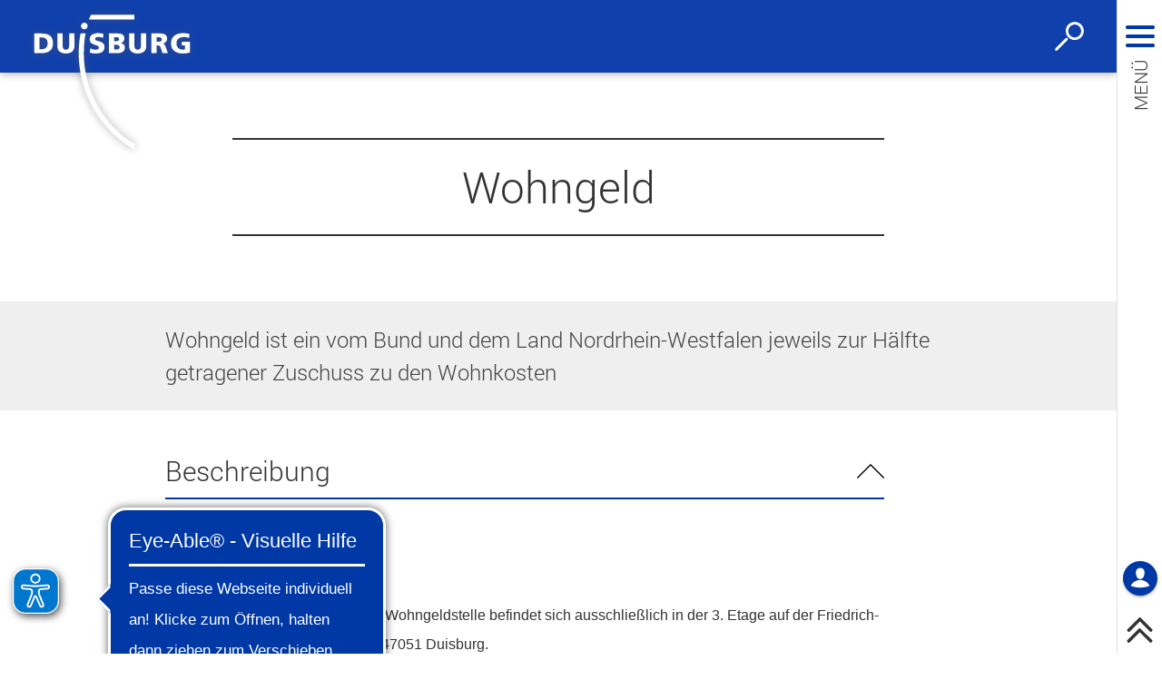

--- FILE ---
content_type: text/html; charset=UTF-8
request_url: https://duisburg.de/vv/produkte/pro_du/dez_iii/50/wohngeld.php?p=%2Findex.php%2C%2Fvv%2Foe%2Fdezernat-iii%2F50%2Famt_fuer_soziales_und_wohnen.php%2C6168
body_size: 13570
content:
<!DOCTYPE html>
<html lang="de-DE" itemscope="itemscope" class="no-js SPtpl-article">
	<head>
		<meta name="format-detection" content="telephone=no,date=no,address=no,email=no,url=no"/>
		<meta charset="UTF-8" /><title>Wohngeld | Stadt Duisburg</title><meta http-equiv="x-ua-compatible" content="ie=edge"><link rel="dns-prefetch" href="//wsts.duit.de"><link rel="search" type="application/opensearchdescription+xml" href="/index.php?sp:out=openSearch" title="Stadt Duisburg"/><meta name="apple-mobile-web-app-title" content="Stadt Duisburg"/><meta property="og:title" content="Wohngeld" /><meta property="og:type" content="website" /><meta property="og:url" content="http://duisburg.de/vv/produkte/pro_du/dez_iii/50/wohngeld.php" /><meta property="og:image" content="http://duisburg.de/openGraph-200x200.png" /><meta property="og:site_name" content="Stadt Duisburg" /><meta property="og:locale" content="de_DE" /><meta name="description" property="og:description" content="Wohngeld ist ein vom Bund und dem Land Nordrhein-Westfalen jeweils zur Hälfte getragener Zuschuss zu den Wohnkosten"/><meta name="keywords" content="Lastenzuschuss, Mietzuschuss, Negativbescheinigung, wohngeld, Aufstockung" /><meta name="generator" content="Information Enterprise Server – Sitepark GmbH" /><meta name="viewport" content="width=device-width, initial-scale=1, minimum-scale=1, user-scalable=yes" /><meta name="application-name" content="Stadt Duisburg" data-content-type="json" data-namespace="sp_" data-content="{&quot;id&quot;:6168,&quot;anchor&quot;:&quot;dui.anchor.6168&quot;,&quot;name&quot;:&quot;Wohngeld&quot;,&quot;changed&quot;:&quot;2026-01-14T06:10:18Z&quot;,&quot;title&quot;:&quot;Wohngeld&quot;,&quot;sortvalue&quot;:&quot;Wohngeld&quot;,&quot;group_path&quot;:[1002,2182,2183,2192,2443,3918,2447,6168],&quot;objecttype&quot;:&quot;citygovProduct&quot;,&quot;contenttype&quot;:[&quot;citygovProduct&quot;,&quot;article&quot;,&quot;citygov.product&quot;,&quot;teaserHeadline&quot;,&quot;teaserText&quot;],&quot;language&quot;:&quot;de-DE&quot;,&quot;date&quot;:&quot;2017-07-26T07:56:00Z&quot;,&quot;site&quot;:[1040],&quot;citygov_startletter&quot;:&quot;W&quot;,&quot;meta_string_leikanumber&quot;:[&quot;99107023000000&quot;,&quot;99107023011000&quot;,&quot;99107023017000&quot;,&quot;99107023044000&quot;,&quot;99107023151000&quot;,&quot;99107023023000&quot;,&quot;99107023047000&quot;,&quot;99107023131000&quot;,&quot;99107023011000&quot;,&quot;99107023011003&quot;,&quot;99107023011001&quot;,&quot;99107023011002&quot;,&quot;99107023037001&quot;],&quot;meta_bool_hasOrganization&quot;:&quot;true&quot;}"/><meta name="twitter:card" content="summary" /><meta name="twitter:description" content="Wohngeld ist ein vom Bund und dem Land Nordrhein-Westfalen jeweils zur Hälfte getragener Zuschuss zu den Wohnkosten" /><meta name="ies:id" content="102010100000006168-1015"/><meta name="ies:id" content="102010100000006168-1015"/><link rel="apple-touch-icon" href="/apple-touch-icon.png"/><link rel="icon" type="image/png" sizes="192x192" href="/android-chrome-192x192.png"/><link rel="icon" type="image/png" sizes="32x32" href="/favicon-32x32.png"/><link rel="icon" type="image/png" sizes="144x144" href="/android-chrome-144x144.png"/><link rel="icon" type="image/png" sizes="16x16" href="/favicon-16x16.png"/><link rel="icon" type="image/png" sizes="96x96" href="/android-chrome-96x96.png"/><link rel="icon" type="image/vnd.microsoft.icon" href="/favicon.ico"/><link rel="shortcut icon" type="image/vnd.microsoft.icon" href="/favicon.ico"/><link rel="icon" type="image/png" sizes="48x48" href="/android-chrome-48x48.png"/><meta name="msapplication-config" content="/browserconfig.xml"/><meta name="msapplication-TileColor" content="#da532c"/><link rel="mask-icon" href="/safari-pinned-tab.svg"/><link rel="manifest" href="/manifest.json"/><link id="sitekit" href="/WEB-IES/sitekit-module/3.41.0/css/sitekit-js.css" rel="stylesheet"/><link id="styles" href="/WEB-IES/duisburg-module/3.14.2/css/style.css" rel="stylesheet"/><script id="env">window.SP={env:{"svgPath":"\/WEB-IES\/duisburg-module\/3.14.2\/svg-icons\/svg-icons.svg","rpcPortUrl":"\/WEB-IES\/sitekit-module\/php\/SP\/SiteKit\/Rpc\/Server\/Port.php"}};</script><script id="head" src="/WEB-IES/duisburg-module/3.14.2/js/head.js" async="async"></script><script async src="https://cdn.eye-able.com/configs/www.duisburg.de.js"></script>
<script async src="https://cdn.eye-able.com/public/js/eyeAble.js"></script>
<script async src="https://translate-cdn.eye-able.com/eye-able-translate.js"></script>
	</head>
	<body>
		<!--googleoff: index-->		<script id="body" src="/WEB-IES/duisburg-module/3.14.2/js/body.js"></script>
		<a href="#SP-Content" class="SP-SkipToContent SPu-access">Zum Inhalt springen</a>

		<div class="SP-Page" id="top" >
			<header class="SP-Header SP-Grid__pad"><div class="SP-Logo SP-Header__logo"><a href="/index.php"><img class="SP-Logo__image" src="/WEB-IES/duisburg-module/3.14.2/images/logo.svg" alt=""/></a></div>		<button type="button" class="SP-Trigger SP-Trigger--search SP-Header__trigger" title="Suche öffnen">
			<svg class="SPi SPi-search" aria-hidden="true">
				<use xmlns:xlink="http://www.w3.org/1999/xlink" xlink:href="#SPi-search"></use>
			</svg>
			<span class="SPu-access">Suche öffnen</span>
		</button>
		<button type="button" title="Navigation ein-/ausblenden" aria-label="Navigation ein-/ausblenden" class="SP-Trigger SP-Trigger--navigation SP-Header__trigger">
			<svg class="SPi SPi-navigation-open" aria-hidden="true">
				<use xmlns:xlink="http://www.w3.org/1999/xlink" xlink:href="#SPi-navigation-open"></use>
			</svg>
			<svg class="SPi SPi-navigation-close SPu-hide" aria-hidden="true">
				<use xmlns:xlink="http://www.w3.org/1999/xlink" xlink:href="#SPi-navigation-close"></use>
			</svg>
		</button>
		</header>
			<!--googleon: index-->			<article id="SP-Content" role="main"><header class="SP-ArticleHeader SP-ArticleHeader--textual"><div class="SP-Grid__wrapper SP-ArticleHeader__headline__background"><div class="SP-Grid"><h1 class="SP-Headline--article" id="wohngeld">Wohngeld</h1></div></div><div class="SP-Intro"><div class="SP-Grid__wrapper"><div class="SP-Grid"><div class="SP-Intro__inner"><p>Wohngeld ist ein vom Bund und dem Land Nordrhein-Westfalen jeweils zur Hälfte getragener Zuschuss zu den Wohnkosten</p></div></div></div></div></header>		<div class="SP-Page__background">
			<div class="SP-Grid__wrapper">
				<div class="SP-Grid">
		<div class="SP-Content"><section class="SP-Section SP-Collapsible" aria-labelledby="citygov-product-section-description-headline" data-sp-collapsible="{&quot;options&quot;:{&quot;enabled&quot;:true}}"><!--googleoff: index--><h2 class="SP-Headline--section SP-Grid__pullOpen SP-Collapsible__trigger SP-Iconized--right" id="citygov-product-section-description-headline" aria-expanded="true" aria-controls="SP-Collapsible-OTIzMDE4NTgz" tabindex="0"><svg class="SPi SPi-collapsible SP-Collapsible__trigger__icon SP-Iconized__icon" aria-hidden="true" focusable="false"><use href="#SPi-collapsible"></use></svg><span class="SP-Iconized__text">Beschreibung</span></h2><!--googleon: index--><div class="SP-Section__content SP-Collapsible__content" id="SP-Collapsible-OTIzMDE4NTgz" role="region" aria-hidden="false" style="display:block;"><section class="SP-Section"><h3 class="SP-Headline--paragraph" id="beschreibung">Beschreibung</h3><div><!--googleoff: index--><div class="SP-Text"><div data-sp-table class="SP-Paragraph"><p>Der Servicebereich der Wohngeldstelle befindet sich ausschließlich in der 3. Etage auf der Friedrich-Wilhelm-Str. 12 – 14 in 47051 Duisburg.</p><p>Die Öffnungszeiten sind Montag, Mittwoch und Freitag von 08.00 – 13.00 Uhr.&nbsp;</p><p><strong>Wohngeld Plus:</strong></p><p>Weitere Informationen zum Wohngeld Plus finden Sie unter folgendem Link</p><p><a class="SP-Link SP-Link--inline" href="https://www.duisburg.de/allgemein/fachbereiche/wohngeld-neuerungen/wohngeld-plus.php" target="_blank" rel="noopener"><span class="SP-Link__text">Wohngeld Plus<span class="SPu-access"> (Öffnet in einem neuen Tab)</span></span></a></p><p>Mit dem „Wohngeld-Plus“ werden deutlich mehr Menschen einen Anspruch auf Wohngeld erhalten. Daneben steigt auch die Höhe des Wohngeldes um durchschnittlich rund 190 Euro pro Monat, das ist mehr als eine Verdoppelung. Außerdem wird zur Entlastung bei den Heizkosten eine dauerhafte Heizkomponente eingeführt.</p><p>Mit der Berücksichtigung höherer Mieten durch energetische Sanierungen des Gebäudebestandes wird zudem klimagerechter und bezahlbarer Wohnraum gestärkt.</p><p>Die Berechnung, das Erstellen der Bescheide und auch die Auszahlung des Wohngeldes wird vom Landesbetrieb IT.NRW vorgenommen.</p><p><strong>Antragsverfahren</strong><br>Im Verlauf dieser Seite ist beschrieben, wie ein Antrag gestellt werden kann und welche Unterlagen dazu benötigt werden.</p><p>Da mit einer verstärkten Antragstellung zu rechnen ist, bitten wir Sie uns Ihren vollständigen Antrag per PDF-Datei unter der E-Mailadresse <a class="SP-Link SP-Link--inline" href="mailto:wohngeld%E2%9A%B9stadt-duisburg%E2%97%A6de" data-sp-email><span class="SP-Link__text">wohngeld<i>stadt-duisburg</i>de</span></a> zukommen zu lassen. Natürlich geht dies auch postalisch unter der Anschrift:&nbsp;</p><p>Amt für Soziales und Wohnen<br>Wohngeldstelle<br>Friedrich-Wilhelm-Str. 12-14&nbsp;<br>47051 Duisburg</p><p>Eine persönliche Abgabe ist im Servicebereich der Wohngeldstelle (Friedrich-Wilhelm-Str. 12 – 14, 47051 Duisburg - 3. Etage) Montag, Mittwoch und Freitag von 08.00 – 13.00 Uhr möglich. Dort kann Ihr Antrag auch auf Vollständigkeit geprüft werden. Eine Prüfung, ob ein Wohngeldanspruch besteht, kann dort jedoch nicht durchgeführt werden.</p><p>Auch besteht die Möglichkeit unter <a class="SP-Link SP-Link--inline" href="https://www.wohngeldrechner.nrw.de" target="_blank" rel="noopener"><span class="SP-Link__text">Wohngeld Rechner<span class="SPu-access"> (Öffnet in einem neuen Tab)</span></span></a> zu prüfen, ob ein Wohngeldanspruch besteht. Sollte dies der Fall sein, kann man darüber auch direkt online einen Antrag stellen. Die erforderlichen Unterlagen, sind jedoch im Anschluss der Wohngeldstelle nachzureichen.&nbsp;</p><p><strong><br>Voraussetzungen für Wohngeld:</strong></p><p>Ob Sie einen Wohngeldanspruch haben &nbsp;und - wenn ja - in welcher Höhe wird individuell berechnet und das hängt von 3 Faktoren ab:&nbsp;</p><ul>
<li>der Zahl der zu Ihrem Haushalt rechnenden Personen</li>
<li>der Höhe des Gesamteinkommens</li>
<li>der Höhe der zuschussfähigen Miete bzw. Belastung<strong>&nbsp;</strong></li>
</ul><p><strong>Ausschluss vom Wohngeld:</strong></p><ul>
<li>Auszubildende und Studenten, die dem Grunde nach Anspruch auf Leistung zur Förderung nach dem Bundesausbildungsförderungsgesetz oder dem Dritten Buch Sozialgesetzbuch haben oder im Falle eines Antrages hätten (auch dann, wenn die vorgenannten Leistungen nur deshalb nicht gezahlt werden, weil das eigene Einkommen oder das der Eltern die zulässige Höhe überschreitet).&nbsp; <em><strong>Ausnahme:</strong> Sofern Personen zum Haushalt gehören die keinen Anspruch auf diese Ausbildungsförderung haben, gilt der Ausschluss nicht (z.B. Kinder von Studenten)&nbsp;</em><em></em></li>
<li>Bezieher von Leistungen der Grundsicherung nach dem SGB XII.&nbsp;</li>
<li>Bezieher von Arbeitslosengeld II oder Sozialgeld nach dem SGB II&nbsp;</li>
</ul><p>&nbsp;</p><p><strong>Gilt für Bezieher von Arbeitslosengeld II</strong></p><p>Soweit jedoch nur ergänzende Leistungen zum eigenen Einkommen geleistet werden können Sie feststellen lassen ob für Sie ein Wechsel zum Wohngeldbezug möglich ist.</p><p>Ob ein Wechsel in Betracht kommt, kann über eine Probeberechnung, &nbsp; &nbsp;die von der Wohngeldstelle durchgeführt wird, festgestellt werden. Hierzu ist ein Antrag auf Probeberechnung auszufüllen und Nachweise über die aktuelle Einkommenssituation sowie über die zu zahlende Miete sind mit einzureichen.</p><p>Die Anträge auf Probeberechnung sind unter Links und Downloads zu finden. Diese bekommen Sie aber auch in allen Geschäftsstellen des jobcenters.</p><p>Wer bisher Leistungen zur Bildung und Teilhabe erhalten hat bekommt diese in gleicher Höhe auch als&nbsp; Wohngeldempfänger.</p><p>Wenn Sie Kindergeld erhalten,&nbsp; kommt ggfs. auch ein noch Kinderzuschlag in Betracht</p><p><strong>Wer kann Kinderzuschlag beantragen?</strong><strong>&nbsp;</strong></p><p>Elternpaare und Alleinerziehende haben Anspruch auf Kinderzuschlag für ihre unverheirateten, unter 25 Jahre alten Kinder, die in ihrem Haushalt leben, wenn für diese Kinder Kindergeld oder eine das Kindergeld ausschließende Leistung (vgl. Nummer 8 des Merkblattes Kindergeld) bezogen wird, die monatlichen Einnahmen der Eltern die Mindesteinkommensgrenze erreichen (für Elternpaare 900 Euro, für Alleinerziehende 600 Euro), das zu berücksichtigende Einkommen und Vermögen die Höchsteinkommensgrenze nicht übersteigt und der Bedarf der Familie durch die Zahlung von Kinderzuschlag und evtl. zustehendem Wohngeld gedeckt ist und deshalb kein Anspruch auf Arbeitslosengeld II/Sozialgeld besteht.</p><p>Näheres erfahren Sie in der <a class="SP-Link SP-Link--inline" title="Broschüre der Familienkasse" href="https://www.bmfsfj.de/bmfsfj/service/publikationen/merkblatt-kinderzuschlag/73908" target="_blank" rel="noopener"><span class="SP-Link__text">Broschüre der Familienkasse<span class="SPu-access"> (Öffnet in einem neuen Tab)</span></span></a> oder im jobcenter.</p><p><strong>Zeitpunkt der Zahlung des Wohngeldes</strong></p><p>Die Zahlung des Wohngeldes wird von IT-NRW veranlasst.</p><p>Wohngeld wird immer zum 1. eines Monats für den entsprechenden Monat ausgezahlt.</p><p>IT-NRW hat jedoch die Möglichkeit geschaffen, dass 2. Rechenläufe im Monat stattfinden. Somit können Wohngeldfälle auch zum 15. eines Monats ausgezahlt werden. Hierbei handelt es sich aber fast ausschließlich um Nachzahlungen.</p><p><strong>Negativbescheinigung für andere Wohngeldstellen</strong></p><p>Wenn Sie in den Zuständigkeitsbereich einer anderen Wohngeldbehörde gezogen sind und dort Wohngeld beantragen, wird von Ihnen eine Negativbestätigung des früheren Wohnortes verlangt. Sie können diese Negativbestätigung mit einem Anruf (Servicetelefon: 0203 283 984911 oder per E-Mail an &nbsp;<span class="SP-encrypted-email">wohngeld<i>stadt-duisburg</i>de</span> anfordern.</p><p>Bitte machen Sie dazu folgende Angaben:</p><ul>
<li>Name, Vorname</li>
<li>Geburtsdatum</li>
<li>Ihre bisherige Anschrift in Duisburg</li>
<li>Umzugsdatum</li>
<li>Ihre aktuelle Adresse</li>
</ul><p>Sie erhalten die Bestätigung dann umgehend per Post.</p><div style="background-color: #bdbdbd; padding: 10px; border: 1px solid grey;">
<p><strong>Nicht verpassen!<br></strong>Mit der Bewilligung von Wohngeld haben Ihre Kinder Anspruch auf das Bildungs- und Teilhabepaket.</p>
<p>Das Bildungs- und Teilhabepaket umfasst die Zahlung des <span style="text-decoration: under-line;">Schulbedarfes</span> in Höhe von mindestens 150,00 € pro Jahr für Ihr schulpflichtiges Kind. Außerdem können die Kosten von <span style="text-decoration: underline;">Kita- und Schulaus-flügen, Klassen- und Kitafahrten, des Mittagessens, des Schokotickets und der Nachhilfe</span> übernommen und die Kosten für <span style="text-decoration: underli-ne;">Freizeitangebote</span> bezuschusst werden.</p>
<p>Für weitere <a class="SP-Link SP-Link--inline" href="/vv/produkte/pro_du/dez_iii/50/Bildung_und_Teilhabe.php"><span class="SP-Link__text">Informationen und Antragsformulare klicken Sie hier</span></a></p>
</div></div></div><!--googleon: index--></div></section></div></section><section class="SP-Section SP-Collapsible" aria-labelledby="citygov-product-section-details-headline" data-sp-collapsible="{&quot;options&quot;:{&quot;enabled&quot;:true}}"><!--googleoff: index--><h2 class="SP-Headline--section SP-Grid__pullOpen SP-Collapsible__trigger SP-Iconized--right" id="citygov-product-section-details-headline" aria-expanded="false" aria-controls="SP-Collapsible-MjIyMjk3MjA" tabindex="0"><svg class="SPi SPi-collapsible SP-Collapsible__trigger__icon SP-Iconized__icon" aria-hidden="true" focusable="false"><use href="#SPi-collapsible"></use></svg><span class="SP-Iconized__text">Details</span></h2><!--googleon: index--><div class="SP-Section__content SP-Collapsible__content" id="SP-Collapsible-MjIyMjk3MjA" role="region" aria-hidden="true" style="display:none;"><section class="SP-Section"><h2 class="SP-Headline--paragraph" id="dokumente">Dokumente</h2><div><!--googleoff: index--><div class="SP-Text"><div data-sp-table class="SP-Paragraph"><p><strong>Welche Unterlagen werden benötigt?</strong></p><p>Bei allen Anträgen werden sämtliche Einkommensnachweise benötigt:</p><p>Zum Beispiel:</p><ul>
<li>Verdienstbescheinigung nach Vordruck</li>
<li>Elterngeldbescheid</li>
<li>Rentenbescheid</li>
<li>Arbeitslosengeldbescheid</li>
<li>Unterhaltsnachweis &nbsp;</li>
<li>BaföG- Bescheid,</li>
<li>Krankengeldbestätigung der Krankenkasse</li>
<li>bei Kurzarbeit &nbsp;Lohnabrechnungen und soweit vorhanden Schreiben des Arbeitgebers über die voraussichtliche Dauer<br>&nbsp;</li>
</ul><p>Bei allen Anträgen ist die Vermieterbescheinigung nach Vordruck und der Vordruck „Anlage Zusatzeinkünfte“ erforderlich.&nbsp;</p><p>Fügen Sie ferner ein Kopie des Personalausweises oder Passes mit Aufenthaltstiteln aller Bewohner der Wohnung bei.&nbsp;</p><p>Wenn Sie zum ersten Mal Wohngeld beantragen oder Sie eine neue Wohnung beziehen ist der Mietvertrag erforderlich.&nbsp;</p><p>Individuell können noch weitere Unterlagen benötigt werden, die von der Wohngeldstelle dann schriftlich angefordert werden.</p></div></div><!--googleon: index--></div></section><section class="SP-Section"><h2 class="SP-Headline--paragraph" id="bemerkung">Bemerkung</h2><div><!--googleoff: index--><div class="SP-Text"><div data-sp-table class="SP-Paragraph"><p><strong>Wie kann ich einen Antrag stellen?</strong><strong>&nbsp;</strong></p><p>Zur Wohngeldbeantragung muss immer ein formeller Wohngeldantrag gestellt werden.</p><p>Der einfachste Weg ist eine <strong>Onlinebeantragung</strong>. Hierzu benutzen Sie bitten diesen Link <a class="SP-Link SP-Link--inline" href="https://www.wohngeldrechner.nrw.de/wg/wgrbhtml/WGRBSTRT" target="_blank" rel="noopener"><span class="SP-Link__text">MHKBG Wohngeldrechner (nrw.de)<span class="SPu-access"> (Öffnet in einem neuen Tab)</span></span></a>.</p><p>Über den Wohngeldrechner können Sie schnell und unkompliziert herausfinden, ob sie einen Anspruch auf Wohngeld haben und wie hoch dieser ist.&nbsp;</p><p>Nach der Berechnung kann direkt über das Tool ein Online-Antrag gestellt werden. Für die Berechnung werden alle Angaben anonymisiert. Bei der Antragsstellung werden die Daten über eine sichere Verbindung an die zuständige Wohngeldstelle weitergeleitet.</p><p>Die erforderlichen Unterlagen werden dann von Ihnen angefordert.</p><p><strong>Wohngeldantrag per Post:&nbsp;</strong></p><p>Sie können Ihren Wohngeldantrag natürlich auch per Post mit allen Unterlagen einreichen.</p><p>Ihren ausgefüllten Antrag senden Sie bitte an:</p><p><strong>Amt für Soziales und Wohnen</strong></p><p><strong>Wohngeldstelle</strong><br><strong>Friedrich-Wilhelm-Str. 12-14&nbsp;</strong><br><strong>47051 Duisburg</strong></p><p>&nbsp;</p><p><strong>Persönliche Abgabe des Antrages:</strong></p><p>Anträge auf Wohngeld können Montag, Mittwoch und Freitag in der Zeit von 08.00 – 13.00 Uhr im Servicebereich der Wohngeldstelle (Friedrich-Wilhelm-Str. 12 - 14, 47051 Duisburg - 3. Etage) abgegeben werden. Dort werden auch Antragsunterlagen ausgehändigt.</p><p>&nbsp;</p><p><strong>Wohngeldantrag per E-Mail:&nbsp;</strong></p><p>Hierzu müssen Sie alle ausgefüllten Formulare und Einkommensnachweise als PDF-Datei einscannen und alles an die E-Mail Adresse: <a class="SP-Link SP-Link--inline" href="mailto:wohngeld%E2%9A%B9stadt-duisburg%E2%97%A6de" data-sp-email><span class="SP-Link__text">wohngeld<i>stadt-duisburg</i>de</span></a> senden.</p><p><strong>Wo erhalte ich Antragsunterlagen?</strong></p><p>Die Antragsformulare und die weiteren erforderlichen Unterlagen erhalten sie unter der Rubrik <strong>Links- und Downloads</strong> .</p><p>Natürlich können diese auch zu den Sprechzeiten bei der Wohngeldstelle abgeholt werden.</p><p>&nbsp;</p><p>In den folgenden Bürgerservicestationen in den Bezirksämtern liegen die Antragsformulare aus oder werden Ihnen ausgehändigt:</p><p>Bürgerservice Walsum (Friedrich-Ebert-Straße 152 - 47179 Duisburg)</p><p>Bürgerservice Hamborn (Duisburger Straße 213 - 47166 Duisburg)</p><p>Bürgerservice Homberg, Ruhrort, Baerl (Bismarckplatz 1 - 47198 Duisburg)</p><p>Bürgerservice Rheinhausen (Körnerplatz 1 - 47226 Duisburg)</p><p>Bürgerservice Meiderich, Beeck (Von-der-Mark-Straße 36 - 47137 Duisburg)</p><p>Bürgerservice Innenstadt (Sonnenwall 73-75 - 47051 Duisburg)</p><p>Bürgerservice Sued (Sittardsberger Allee 14 - 47249 Duisburg)</p><p>&nbsp;</p><p>Die entsprechenden Formulare schicken wir Ihnen auch gerne zu, kontaktieren Sie dazu bitte das Call Duisburg unter der Telefonnummer 0203 94 000.</p><p><strong>Telefonische Sprechzeiten der Wohngeldstelle :</strong></p><p>Unser Servicetelefon ist von Montag – Donnerstag von 08.00 – 15.30 Uhr, Freitag von 08.00 – 13.00 Uhr unter den Telefonnummern:&nbsp;</p><p>0203 283 984911&nbsp;</p><p>zu erreichen.&nbsp;</p><p>Eine Beratung durch Ihre Sachbearbeitung ist nur Montag, Mittwoch und Freitag von 08.00 – 13.00 Uhr möglich.</p></div></div><!--googleon: index--></div></section></div></section><section class="SP-Section SP-Collapsible" aria-labelledby="citygov-product-section-reachability-headline" data-sp-collapsible="{&quot;options&quot;:{&quot;enabled&quot;:true}}"><!--googleoff: index--><h2 class="SP-Headline--section SP-Grid__pullOpen SP-Collapsible__trigger SP-Iconized--right" id="citygov-product-section-reachability-headline" aria-expanded="false" aria-controls="SP-Collapsible-OTc5MDk4NTEx" tabindex="0"><svg class="SPi SPi-collapsible SP-Collapsible__trigger__icon SP-Iconized__icon" aria-hidden="true" focusable="false"><use href="#SPi-collapsible"></use></svg><span class="SP-Iconized__text">Anschrift und Erreichbarkeit</span></h2><!--googleon: index--><div class="SP-Section__content SP-Collapsible__content" id="SP-Collapsible-OTc5MDk4NTEx" role="region" aria-hidden="true" style="display:none;"><div data-sp-contact class="SP-Contact"><div class="SP-Contact__head"><div class="SP-Contact__title"><div class="SP-Contact__name">Wohngeld</div></div><!--googleoff: index--><div class="SP-Contact__actions"><a aria-hidden="true" class="SP-Contact__action SP-Button SP-Button--ghost SP-Button--ghost-inverse SP-Contact__button SP-Contact__button--email" href="mailto:wohngeld%E2%9A%B9stadt-duisburg%E2%97%A6de" data-sp-email><span class="SP-Link__text">E-Mail</span></a></div><!--googleon: index--></div><div class="SP-Contact__body"><div data-sp-panelgroup="{&quot;options&quot;:{&quot;mode&quot;:&quot;tabs&quot;,&quot;tabsCollapsible&quot;:true,&quot;expanded&quot;:&quot;first&quot;}}" class="SP-Contact__body SP-PanelGroup--tabs"><div class="PanelGroup__tabList" role="tablist"><!--googleoff: index--><div class="SP-PanelGroup__tabList__tab" tabindex="0" role="tab" id="Mjk2NDg0NDM5__headline" aria-controls="Mjk2NDg0NDM5__panel" aria-expanded="false" aria-selected="false"><span class="SP-PanelGroup__tabList__tab__inner SP-Iconized--left"><svg class="SPi SPi-contact SP-PanelGroup__tabList__tab__icon SP-Iconized__icon" aria-hidden="true" focusable="false"><use href="#SPi-contact"></use></svg><span class="SP-PanelGroup__tabList__tab__text SP-Iconized__text">Kontakt</span></span></div><!--googleon: index--></div><section class="SP-PanelGroup__panel" data-sp-panel id="Mjk2NDg0NDM5__panel" role="tabpanel" aria-labelledby="Mjk2NDg0NDM5__headline" aria-hidden="true"><h2 class="SP-PanelGroup__panel__headline SPu-access" id="Mjk2NDg0NDM5__headline-switch"><span class="SP-PanelGroup__tabList__tab__inner SP-Iconized--left"><svg class="SPi SPi-contact SP-PanelGroup__tabList__tab__icon SP-Iconized__icon" aria-hidden="true" focusable="false"><use href="#SPi-contact"></use></svg><span class="SP-PanelGroup__tabList__tab__text SP-Iconized__text">Kontakt</span></span></h2><div class="SP-PanelGroup__panel__content" id="Mjk2NDg0NDM5__content"><div><ul class="SP-Contact__links"><li class="SP-Contact__links__item"><a class="SP-Link SP-Iconized--left" href="mailto:wohngeld%E2%9A%B9stadt-duisburg%E2%97%A6de" data-sp-email><svg class="SPi SPi-email SP-Link__icon SP-Iconized__icon" aria-hidden="true" focusable="false"><use href="#SPi-email"></use></svg><span class="SP-Link__text SP-Iconized__text">wohngeld<i>stadt-duisburg</i>de</span></a></li></ul></div></div></section></div></div></div></div></section><section class="SP-Section SP-Collapsible" aria-labelledby="citygov-product-section-contact-headline" data-sp-collapsible="{&quot;options&quot;:{&quot;enabled&quot;:true}}"><!--googleoff: index--><h2 class="SP-Headline--section SP-Grid__pullOpen SP-Collapsible__trigger SP-Iconized--right" id="citygov-product-section-contact-headline" aria-expanded="false" aria-controls="SP-Collapsible-NzA2OTQzMjgw" tabindex="0"><svg class="SPi SPi-collapsible SP-Collapsible__trigger__icon SP-Iconized__icon" aria-hidden="true" focusable="false"><use href="#SPi-collapsible"></use></svg><span class="SP-Iconized__text">Kontakt</span></h2><!--googleon: index--><div class="SP-Section__content SP-Collapsible__content" id="SP-Collapsible-NzA2OTQzMjgw" role="region" aria-hidden="true" style="display:none;"><section class="SP-Text"><h3 class="SP-Headline--paragraph" id="organisationseinheiten">Organisationseinheiten</h3><div data-sp-table class="SP-Paragraph"><table><thead><!--googleoff: index--><tr><th scope="col">Name</th><th scope="col">Telefon</th><th scope="col">E-Mail-Adresse</th></tr><!--googleon: index--></thead><tbody><tr><td><a class="SP-Link" href="/vv/oe/dezernat-iii/50/amt_fuer_soziales_und_wohnen.php?p=sig%3AY8DcMp4V2hg63ee8%2C1406%2C2167%2C7625%2C2250%2C2956%2C%2Fvv%2Foe%2Fdezernat-iii%2F50%2Famt_fuer_soziales_und_wohnen.php%2C2424"><!--googleoff: index--><span class="SP-Link__text">Amt für Soziales und Wohnen</span><!--googleon: index--></a></td><!--googleoff: index--><td><a class="SP-Link" href="tel:+49-203-94000"><span class="SP-Link__text">0203 94000</span></a></td><!--googleon: index--><!--googleoff: index--><td><a class="SP-Link" title="E-Mail an Amt für Soziales und Wohnen schreiben" href="mailto:sozialamt%E2%9A%B9stadt-duisburg%E2%97%A6de" data-sp-email><span class="SP-Link__text">E-Mail</span></a></td><!--googleon: index--></tr></tbody></table></div></section></div></section><section class="SP-Section SP-Collapsible" aria-labelledby="citygov-product-section-linklistlist-headline" data-sp-collapsible="{&quot;options&quot;:{&quot;enabled&quot;:true}}"><!--googleoff: index--><h2 class="SP-Headline--section SP-Grid__pullOpen SP-Collapsible__trigger SP-Iconized--right" id="citygov-product-section-linklistlist-headline" aria-expanded="false" aria-controls="SP-Collapsible-MTQ3NDc1MTk2" tabindex="0"><svg class="SPi SPi-collapsible SP-Collapsible__trigger__icon SP-Iconized__icon" aria-hidden="true" focusable="false"><use href="#SPi-collapsible"></use></svg><span class="SP-Iconized__text">Links und Downloads</span></h2><!--googleon: index--><div class="SP-Section__content SP-Collapsible__content" id="SP-Collapsible-MTQ3NDc1MTk2" role="region" aria-hidden="true" style="display:none;"><section class="SP-LinkList"><h3 class="SP-LinkList__headline SP-Headline--paragraph" id="weitere-links">Weitere Links</h3><ul class="SP-LinkList__list"><li class="SP-LinkList__item"><a class="SP-Link SP-Iconized--left" href="https://www.duisburg.de/allgemein/fachbereiche/wohngeld-neuerungen/wohngeld-plus.php" target="_blank" rel="noopener"><svg class="SPi SPi-linkNewWindow SP-Link__icon SP-Iconized__icon" aria-hidden="true" focusable="false"><use href="#SPi-linkNewWindow"></use></svg><span class="SP-Link__text SP-Iconized__text">Informationen zum Wohngeld plus ab dem 1.1.2023<span class="SPu-access"> (Öffnet in einem neuen Tab)</span></span></a></li><li class="SP-LinkList__item"><a class="SP-Link SP-Iconized--left" href="https://www.mhkbg.nrw/themen/bau/wohnen/wohngeld" target="_blank" rel="noopener"><svg class="SPi SPi-linkNewWindow SP-Link__icon SP-Iconized__icon" aria-hidden="true" focusable="false"><use href="#SPi-linkNewWindow"></use></svg><span class="SP-Link__text SP-Iconized__text">Antragsvordrucke des Ministerium und Wohngeldrechner<span class="SPu-access"> (Öffnet in einem neuen Tab)</span></span></a></li><li class="SP-LinkList__item"><a class="SP-Link SP-Iconized--left" href="https://www.bmfsfj.de/bmfsfj/service/publikationen/merkblatt-kinderzuschlag/73908" target="_blank" rel="noopener"><svg class="SPi SPi-linkNewWindow SP-Link__icon SP-Iconized__icon" aria-hidden="true" focusable="false"><use href="#SPi-linkNewWindow"></use></svg><span class="SP-Link__text SP-Iconized__text">Merkblatt der Familienkasse zum Kinderzuschlag<span class="SPu-access"> (Öffnet in einem neuen Tab)</span></span></a></li><li class="SP-LinkList__item"><a class="SP-Link SP-Iconized--left" href="https://www.wohngeldrechner.nrw.de/wg/wgrbhtml/WGRBWLKM?BULA=NW" target="_blank" rel="noopener"><svg class="SPi SPi-linkNewWindow SP-Link__icon SP-Iconized__icon" aria-hidden="true" focusable="false"><use href="#SPi-linkNewWindow"></use></svg><span class="SP-Link__text SP-Iconized__text">Proberechner Wohngeld<span class="SPu-access"> (Öffnet in einem neuen Tab)</span></span></a></li></ul></section><section class="SP-LinkList"><h3 class="SP-LinkList__headline SP-Headline--paragraph" id="antragsformulare">Antragsformulare</h3><ul class="SP-LinkList__list"><li class="SP-LinkList__item"><a class="SP-Link SP-Iconized--left" href="/vv/produkte/pro_du/dez_iii/50/wohngeld.php.media/276478/LZ-Antrag.pdf" draggable="true" download="LZ-Antrag.pdf" target="_blank"><svg class="SPi SPi-download SP-Link__icon SP-Iconized__icon" aria-hidden="true" focusable="false"><use href="#SPi-download"></use></svg><span class="SP-Link__text SP-Iconized__text"><span>Antragsformular Lastenzuschuss</span><span class="SP-Download__fileInfo"><span class="SP-Download__fileType"><abbr title="Portable Document Format">PDF</abbr>-Datei</span><span class="SP-Download__fileSize">506,13 kB</span></span></span></a></li><li class="SP-LinkList__item"><a class="SP-Link SP-Iconized--left" href="/vv/produkte/pro_du/dez_iii/50/wohngeld.php.media/274143/verkuerzter-Weiterleistungsantrag-LZ.pdf" draggable="true" download="verkuerzter-Weiterleistungsantrag-LZ.pdf" target="_blank"><svg class="SPi SPi-download SP-Link__icon SP-Iconized__icon" aria-hidden="true" focusable="false"><use href="#SPi-download"></use></svg><span class="SP-Link__text SP-Iconized__text"><span>Antragsformular Lastenzuschuss bei Weiterleistung</span><span class="SP-Download__fileInfo"><span class="SP-Download__fileType"><abbr title="Portable Document Format">PDF</abbr>-Datei</span><span class="SP-Download__fileSize">784,22 kB</span></span></span></a></li><li class="SP-LinkList__item"><a class="SP-Link SP-Iconized--left" href="https://www.mhkbd.nrw/system/files/media/document/file/2023_unterhaltsverpflichtungen.pdf" target="_blank" rel="noopener"><svg class="SPi SPi-linkNewWindow SP-Link__icon SP-Iconized__icon" aria-hidden="true" focusable="false"><use href="#SPi-linkNewWindow"></use></svg><span class="SP-Link__text SP-Iconized__text">Antragsformular Unterhalt<span class="SPu-access"> (Öffnet in einem neuen Tab)</span></span></a></li><li class="SP-LinkList__item"><a class="SP-Link SP-Iconized--left" href="https://www.mhkbd.nrw/system/files/media/document/file/2023-untervermietung.pdf" target="_blank" rel="noopener"><svg class="SPi SPi-linkNewWindow SP-Link__icon SP-Iconized__icon" aria-hidden="true" focusable="false"><use href="#SPi-linkNewWindow"></use></svg><span class="SP-Link__text SP-Iconized__text">Antragsformular Untervermietung<span class="SPu-access"> (Öffnet in einem neuen Tab)</span></span></a></li><li class="SP-LinkList__item"><a class="SP-Link SP-Iconized--left" href="https://www.mhkbd.nrw/system/files/media/document/file/2023_lzkapitaldienst.bewirtschaftung.pdf" target="_blank" rel="noopener"><svg class="SPi SPi-linkNewWindow SP-Link__icon SP-Iconized__icon" aria-hidden="true" focusable="false"><use href="#SPi-linkNewWindow"></use></svg><span class="SP-Link__text SP-Iconized__text">Antragsformular Kapitalverdienst<span class="SPu-access"> (Öffnet in einem neuen Tab)</span></span></a></li><li class="SP-LinkList__item"><a class="SP-Link SP-Iconized--left" href="https://www.mhkbd.nrw/system/files/media/document/file/2023-vermieterbescheinigung.pdf" target="_blank" rel="noopener"><svg class="SPi SPi-linkNewWindow SP-Link__icon SP-Iconized__icon" aria-hidden="true" focusable="false"><use href="#SPi-linkNewWindow"></use></svg><span class="SP-Link__text SP-Iconized__text">Antragsformular Vermieterbescheinigung<span class="SPu-access"> (Öffnet in einem neuen Tab)</span></span></a></li><li class="SP-LinkList__item"><a class="SP-Link SP-Iconized--left" href="/vv/produkte/pro_du/dez_iii/50/wohngeld.php.media/127181/Verdienstbescheinigung.pdf" draggable="true" download="Verdienstbescheinigung.pdf" target="_blank"><svg class="SPi SPi-download SP-Link__icon SP-Iconized__icon" aria-hidden="true" focusable="false"><use href="#SPi-download"></use></svg><span class="SP-Link__text SP-Iconized__text"><span>Antragsformular Verdienstbescheinigung</span><span class="SP-Download__fileInfo"><span class="SP-Download__fileType"><abbr title="Portable Document Format">PDF</abbr>-Datei</span><span class="SP-Download__fileSize">208,94 kB</span></span></span></a></li><li class="SP-LinkList__item"><a class="SP-Link SP-Iconized--left" href="/vv/produkte/pro_du/dez_iii/50/wohngeld.php.media/259726/Wohngeldantrag-BuT_Aktuell_2024.pdf" draggable="true" download="Wohngeldantrag-BuT_Aktuell_2024.pdf" target="_blank"><svg class="SPi SPi-download SP-Link__icon SP-Iconized__icon" aria-hidden="true" focusable="false"><use href="#SPi-download"></use></svg><span class="SP-Link__text SP-Iconized__text"><span>Antragsformular Wohngeld</span><span class="SP-Download__fileInfo"><span class="SP-Download__fileType"><abbr title="Portable Document Format">PDF</abbr>-Datei</span><span class="SP-Download__fileSize">4,25 MB</span></span></span></a></li><li class="SP-LinkList__item"><a class="SP-Link SP-Iconized--left" href="/vv/produkte/pro_du/dez_iii/50/wohngeld.php.media/274144/verkuerzter-Weiterleistungsantrag-MZ.pdf" draggable="true" download="verkuerzter-Weiterleistungsantrag-MZ.pdf" target="_blank"><svg class="SPi SPi-download SP-Link__icon SP-Iconized__icon" aria-hidden="true" focusable="false"><use href="#SPi-download"></use></svg><span class="SP-Link__text SP-Iconized__text"><span>Antragsformular Wohngeld bei Weiterleistung</span><span class="SP-Download__fileInfo"><span class="SP-Download__fileType"><abbr title="Portable Document Format">PDF</abbr>-Datei</span><span class="SP-Download__fileSize">362,75 kB</span></span></span></a></li><li class="SP-LinkList__item"><a class="SP-Link SP-Iconized--left" href="https://www.wohngeldrechner.nrw.de/wg/wgrbhtml/WGRBWLKM?BULA=NW" target="_blank" rel="noopener"><svg class="SPi SPi-linkNewWindow SP-Link__icon SP-Iconized__icon" aria-hidden="true" focusable="false"><use href="#SPi-linkNewWindow"></use></svg><span class="SP-Link__text SP-Iconized__text">Online Wohngeldantrag<span class="SPu-access"> (Öffnet in einem neuen Tab)</span></span></a></li><li class="SP-LinkList__item"><a class="SP-Link SP-Iconized--left" href="/vv/produkte/pro_du/dez_iii/50/wohngeld.php.media/157491/Antrag-Probeberechnung-MZ.pdf" draggable="true" download="Antrag-Probeberechnung-MZ.pdf" target="_blank"><svg class="SPi SPi-download SP-Link__icon SP-Iconized__icon" aria-hidden="true" focusable="false"><use href="#SPi-download"></use></svg><span class="SP-Link__text SP-Iconized__text"><span>Antrag Probeberechnung</span><span class="SP-Download__fileInfo"><span class="SP-Download__fileType"><abbr title="Portable Document Format">PDF</abbr>-Datei</span><span class="SP-Download__fileSize">123,58 kB</span></span></span></a></li></ul></section><section class="SP-LinkList"><h3 class="SP-LinkList__headline SP-Headline--paragraph" id="downloads">Downloads</h3><ul class="SP-LinkList__list"><li class="SP-LinkList__item"><a class="SP-Link SP-Iconized--left" href="/vv/produkte/pro_du/dez_iii/50/wohngeld.php.media/158015/Anlage_Zusatzeinkuenfte.pdf" draggable="true" download="Anlage_Zusatzeinkuenfte.pdf" target="_blank"><svg class="SPi SPi-download SP-Link__icon SP-Iconized__icon" aria-hidden="true" focusable="false"><use href="#SPi-download"></use></svg><span class="SP-Link__text SP-Iconized__text"><span>Anlage Zusatzeinkünfte</span><span class="SP-Download__fileInfo"><span class="SP-Download__fileType"><abbr title="Portable Document Format">PDF</abbr>-Datei</span><span class="SP-Download__fileSize">108,15 kB</span></span></span></a></li><li class="SP-LinkList__item"><a class="SP-Link SP-Iconized--left" href="/vv/produkte/pro_du/dez_iii/50/wohngeld.php.media/248591/Anlage-Antrag-4.12.Pers.pdf" draggable="true" download="Anlage-Antrag-4.12.Pers.pdf" target="_blank"><svg class="SPi SPi-download SP-Link__icon SP-Iconized__icon" aria-hidden="true" focusable="false"><use href="#SPi-download"></use></svg><span class="SP-Link__text SP-Iconized__text"><span>Antragsformular Wohngeld Anlage 4.-12. Personen</span><span class="SP-Download__fileInfo"><span class="SP-Download__fileType"><abbr title="Portable Document Format">PDF</abbr>-Datei</span><span class="SP-Download__fileSize">669,30 kB</span></span></span></a></li><li class="SP-LinkList__item"><a class="SP-Link SP-Iconized--left" href="/vv/produkte/pro_du/dez_iii/50/wohngeld.php.media/157488/Hinweise-und-Erlaeuterung-zum-Wohngeld.pdf" draggable="true" download="Hinweise-und-Erlaeuterung-zum-Wohngeld.pdf" target="_blank"><svg class="SPi SPi-download SP-Link__icon SP-Iconized__icon" aria-hidden="true" focusable="false"><use href="#SPi-download"></use></svg><span class="SP-Link__text SP-Iconized__text"><span>Hinweise und Erläuterungen zum Wohngeld</span><span class="SP-Download__fileInfo"><span class="SP-Download__fileType"><abbr title="Portable Document Format">PDF</abbr>-Datei</span><span class="SP-Download__fileSize">6,30 MB</span></span></span></a></li><li class="SP-LinkList__item"><a class="SP-Link SP-Iconized--left" href="/vv/produkte/pro_du/dez_iii/50/wohngeld.php.media/194237/Wohngeld_plus_Kampagne2023.pdf" draggable="true" download="Wohngeld_plus_Kampagne2023.pdf" target="_blank"><svg class="SPi SPi-download SP-Link__icon SP-Iconized__icon" aria-hidden="true" focusable="false"><use href="#SPi-download"></use></svg><span class="SP-Link__text SP-Iconized__text"><span>Wohngeld Plus Kampagne 2023</span><span class="SP-Download__fileInfo"><span class="SP-Download__fileType"><abbr title="Portable Document Format">PDF</abbr>-Datei</span><span class="SP-Download__fileSize">363,69 kB</span></span></span></a></li></ul></section></div></section></div>				</div>
			</div>
		</div>
		<!--googleoff: index--><nav class="SP-Path"><h6 class="SP-Path__headline SPu-access">Sie befinden sich hier:</h6><ol class="SP-Path__list"><li class="SP-Path__item"><a href="/index.php"><span>Startseite</span></a></li><li class="SP-Path__item"><a href="/rathaus/index.php"><span>Rathaus, Politik und Stadtverwaltung</span></a></li><li class="SP-Path__item"><a href="/rathaus/stadtverwaltung/stadtverwaltung.php"><span>Stadtverwaltung</span></a></li><li class="SP-Path__item"><a href="/vv/index.php"><span>Serviceangebote der Stadt Duisburg</span></a></li><li class="SP-Path__item"><a href="/vv/oe/dezernat-iii/Dezernat_III.php"><span>Dezernat für Bildung, Arbeit und Soziales</span></a></li><li class="SP-Path__item"><a href="/vv/oe/dezernat-iii/50/amt_fuer_soziales_und_wohnen.php"><span>Amt für Soziales und Wohnen</span></a></li><li class="SP-Path__item"><strong>Wohngeld</strong></li></ol></nav><!--googleon: index--></article>			<!--googleoff: index-->
			<footer class="SP-Footer"><div class="SP-Grid__wrapper"><div class="SP-Grid"><div class="SP-Footer__claim">Duisburg</div><div class="SP-Social SP-Footer__social">		<a href="https://www.facebook.com/stadt.du/" class="SP-Trigger SP-Social__trigger" title="Stadt Duisburg bei Facebook">
			<svg class="SPi SPi-facebook SP-Iconized__icon" aria-hidden="true">
				<use xlink:href="#SPi-facebook"></use>
			</svg>
			<span class="SPu-access">Stadt Duisburg bei Facebook</span>
		</a>
				<a href="https://www.youtube.com/user/StadtDuisburg" class="SP-Trigger SP-Social__trigger" title="Stadt Duisburg bei Youtube">
			<svg class="SPi SPi-facebook SP-Iconized__icon" aria-hidden="true">
				<use xlink:href="#SPi-youtube"></use>
			</svg>
			<span class="SPu-access">Stadt Duisburg bei Youtube</span>
		</a>
				<a href="https://www.instagram.com/duisburg_de" class="SP-Trigger SP-Social__trigger" title="Stadt Duisburg bei Instagram">
			<svg class="SPi SPi-facebook SP-Iconized__icon" aria-hidden="true">
				<use xlink:href="#SPi-instagram"></use>
			</svg>
			<span class="SPu-access">Stadt Duisburg bei Instagram</span>
		</a>
		</div><div class="SP-Footer__content"><section class="SP-Section SP-Section--footer SP-Collapsible" data-sp-collapsible="{&quot;options&quot;:{&quot;enabled&quot;:true},&quot;responsive&quot;:[{&quot;breakpoint&quot;:&quot;(min-width: 1024px)&quot;,&quot;options&quot;:{&quot;expanded&quot;:true,&quot;enabled&quot;:false}},{&quot;breakpoint&quot;:&quot;(max-width: 1023px)&quot;,&quot;options&quot;:{&quot;expanded&quot;:false,&quot;enabled&quot;:true}}]}"><div class="SP-Headline--footer SP-Collapsible__trigger SP-Iconized--right" aria-expanded="false" aria-controls="SP-Collapsible-NDQwNzAyODE1" role="button" tabindex="0"><svg class="SPi SPi-collapsible SP-Iconized__icon SP-Collapsible__trigger__icon" aria-hidden="true" focusable="false"><use href="#SPi-collapsible"></use></svg><span class="SP-Iconized__text">Häufig gesucht</span></div><div class="SP-Collapsible__content" id="SP-Collapsible-NDQwNzAyODE1" role="region" aria-hidden="true" style="display:none;"><div class="SP-LinkList SP-Links--footer"><ul class="SP-LinkList__list"><li class="SP-LinkList__item"><a class="SP-Link SP-Link--footer SP-Iconized--left" href="https://geoportal.duisburg.de/geoportal/stadtplan/" target="_blank" rel="noopener"><svg class="SPi SPi-linkNewWindow SP-Link__icon SP-Iconized__icon" aria-hidden="true" focusable="false"><use href="#SPi-linkNewWindow"></use></svg><span class="SP-Link__text SP-Iconized__text">Stadtplan Duisburg<span class="SPu-access"> (Öffnet in einem neuen Tab)</span></span></a></li><li class="SP-LinkList__item"><a class="SP-Link SP-Link--footer SP-Iconized--left" href="https://meinduisburg.app/" target="_blank" rel="noopener"><svg class="SPi SPi-linkNewWindow SP-Link__icon SP-Iconized__icon" aria-hidden="true" focusable="false"><use href="#SPi-linkNewWindow"></use></svg><span class="SP-Link__text SP-Iconized__text">Mein Duisburg APP<span class="SPu-access"> (Öffnet in einem neuen Tab)</span></span></a></li><li class="SP-LinkList__item"><a class="SP-Link SP-Link--footer SP-Iconized--left" href="/allgemein/fachbereiche/whatsapp-kanal.php"><svg class="SPi SPi-link SP-Link__icon SP-Iconized__icon" aria-hidden="true" focusable="false"><use href="#SPi-link"></use></svg><span class="SP-Link__text SP-Iconized__text">WhatsApp - jetzt Kanal abonnieren!</span></a></li><li class="SP-LinkList__item"><a class="SP-Link SP-Link--footer SP-Iconized--left" href="http://www.duisburglive.de/" target="_blank" rel="noopener"><svg class="SPi SPi-linkNewWindow SP-Link__icon SP-Iconized__icon" aria-hidden="true" focusable="false"><use href="#SPi-linkNewWindow"></use></svg><span class="SP-Link__text SP-Iconized__text">Veranstaltungskalender<span class="SPu-access"> (Öffnet in einem neuen Tab)</span></span></a></li><li class="SP-LinkList__item"><a class="SP-Link SP-Link--footer SP-Iconized--left" href="/vv/index.php"><svg class="SPi SPi-link SP-Link__icon SP-Iconized__icon" aria-hidden="true" focusable="false"><use href="#SPi-link"></use></svg><span class="SP-Link__text SP-Iconized__text">Ämter &amp; Dienstleistungen</span></a></li><li class="SP-LinkList__item"><a class="SP-Link SP-Link--footer SP-Iconized--left" href="/vv/produkte/pro_du/dez_vii/32/eu-fuehrerschein_umtausch.php"><svg class="SPi SPi-link SP-Link__icon SP-Iconized__icon" aria-hidden="true" focusable="false"><use href="#SPi-link"></use></svg><span class="SP-Link__text SP-Iconized__text">Umtausch Führerschein</span></a></li><li class="SP-LinkList__item"><a class="SP-Link SP-Link--footer SP-Iconized--left" href="/rathaus/rathausundpolitik/rat-und-gremien.php"><svg class="SPi SPi-link SP-Link__icon SP-Iconized__icon" aria-hidden="true" focusable="false"><use href="#SPi-link"></use></svg><span class="SP-Link__text SP-Iconized__text">Rat und Gremien</span></a></li></ul></div></div></section><section class="SP-Section SP-Section--footer SP-Collapsible" data-sp-collapsible="{&quot;options&quot;:{&quot;enabled&quot;:true},&quot;responsive&quot;:[{&quot;breakpoint&quot;:&quot;(min-width: 1024px)&quot;,&quot;options&quot;:{&quot;expanded&quot;:true,&quot;enabled&quot;:false}},{&quot;breakpoint&quot;:&quot;(max-width: 1023px)&quot;,&quot;options&quot;:{&quot;expanded&quot;:false,&quot;enabled&quot;:true}}]}"><div class="SP-Headline--footer SP-Collapsible__trigger SP-Iconized--right" aria-expanded="false" aria-controls="SP-Collapsible-MjE3NzI2ODEz" role="button" tabindex="0"><svg class="SPi SPi-collapsible SP-Iconized__icon SP-Collapsible__trigger__icon" aria-hidden="true" focusable="false"><use href="#SPi-collapsible"></use></svg><span class="SP-Iconized__text">Schnellübersicht</span></div><div class="SP-Collapsible__content" id="SP-Collapsible-MjE3NzI2ODEz" role="region" aria-hidden="true" style="display:none;"><div class="SP-LinkList SP-Links--footer"><ul class="SP-LinkList__list"><li class="SP-LinkList__item"><a class="SP-Link SP-Link--footer SP-Iconized--left" href="/tourismus/index.php"><svg class="SPi SPi-link SP-Link__icon SP-Iconized__icon" aria-hidden="true" focusable="false"><use href="#SPi-link"></use></svg><span class="SP-Link__text SP-Iconized__text">Tourismus - Stadt von Feuer &amp; Wasser</span></a></li><li class="SP-LinkList__item"><a class="SP-Link SP-Link--footer SP-Iconized--left" href="/rathaus/index.php"><svg class="SPi SPi-link SP-Link__icon SP-Iconized__icon" aria-hidden="true" focusable="false"><use href="#SPi-link"></use></svg><span class="SP-Link__text SP-Iconized__text">Rathaus, Politik und Stadtverwaltung</span></a></li><li class="SP-LinkList__item"><a class="SP-Link SP-Link--footer SP-Iconized--left" href="/wohnenleben/index.php"><svg class="SPi SPi-link SP-Link__icon SP-Iconized__icon" aria-hidden="true" focusable="false"><use href="#SPi-link"></use></svg><span class="SP-Link__text SP-Iconized__text">Wohnen und Leben</span></a></li><li class="SP-LinkList__item"><a class="SP-Link SP-Link--footer SP-Iconized--left" href="/wirtschaft/index.php"><svg class="SPi SPi-link SP-Link__icon SP-Iconized__icon" aria-hidden="true" focusable="false"><use href="#SPi-link"></use></svg><span class="SP-Link__text SP-Iconized__text">Wirtschaft</span></a></li><li class="SP-LinkList__item"><a class="SP-Link SP-Link--footer SP-Iconized--left" href="/bildungwissenschaft/index.php"><svg class="SPi SPi-link SP-Link__icon SP-Iconized__icon" aria-hidden="true" focusable="false"><use href="#SPi-link"></use></svg><span class="SP-Link__text SP-Iconized__text">Bildung und Wissenschaft</span></a></li><li class="SP-LinkList__item"><a class="SP-Link SP-Link--footer SP-Iconized--left" href="/tourismus/stadt_erleben/stadt_der_kultur/index.php"><svg class="SPi SPi-link SP-Link__icon SP-Iconized__icon" aria-hidden="true" focusable="false"><use href="#SPi-link"></use></svg><span class="SP-Link__text SP-Iconized__text">Kultur</span></a></li><li class="SP-LinkList__item"><a class="SP-Link SP-Link--footer SP-Iconized--left" href="/sport/index.php"><svg class="SPi SPi-link SP-Link__icon SP-Iconized__icon" aria-hidden="true" focusable="false"><use href="#SPi-link"></use></svg><span class="SP-Link__text SP-Iconized__text">Sport</span></a></li><li class="SP-LinkList__item"><a class="SP-Link SP-Link--footer SP-Iconized--left" href="https://www.uni-due.de/" target="_blank" rel="noopener"><svg class="SPi SPi-linkNewWindow SP-Link__icon SP-Iconized__icon" aria-hidden="true" focusable="false"><use href="#SPi-linkNewWindow"></use></svg><span class="SP-Link__text SP-Iconized__text">Universität Duisburg-Essen<span class="SPu-access"> (Öffnet in einem neuen Tab)</span></span></a></li><li class="SP-LinkList__item"><a class="SP-Link SP-Link--footer SP-Iconized--left" href="/microsites/karriere/index.php"><svg class="SPi SPi-link SP-Link__icon SP-Iconized__icon" aria-hidden="true" focusable="false"><use href="#SPi-link"></use></svg><span class="SP-Link__text SP-Iconized__text">Karriere bei der Stadt Duisburg</span></a></li></ul></div></div></section><section class="SP-Section SP-Section--footer SP-Collapsible" data-sp-collapsible="{&quot;options&quot;:{&quot;enabled&quot;:true},&quot;responsive&quot;:[{&quot;breakpoint&quot;:&quot;(min-width: 1024px)&quot;,&quot;options&quot;:{&quot;expanded&quot;:true,&quot;enabled&quot;:false}},{&quot;breakpoint&quot;:&quot;(max-width: 1023px)&quot;,&quot;options&quot;:{&quot;expanded&quot;:false,&quot;enabled&quot;:true}}]}"><div class="SP-Headline--footer SP-Collapsible__trigger SP-Iconized--right" aria-expanded="false" aria-controls="SP-Collapsible-MjY0MTU4MTA2" role="button" tabindex="0"><svg class="SPi SPi-collapsible SP-Iconized__icon SP-Collapsible__trigger__icon" aria-hidden="true" focusable="false"><use href="#SPi-collapsible"></use></svg><span class="SP-Iconized__text">Zahlungen an die Stadt Duisburg</span></div><div class="SP-Collapsible__content" id="SP-Collapsible-MjY0MTU4MTA2" role="region" aria-hidden="true" style="display:none;"><div class="SP-Text SP-Text--footer"><div data-sp-table class="SP-Paragraph SP-Paragraph--footer"><p><a class="SP-Link SP-Link--inline" href="/vv/produkte/pro_du/dez_i/21/konten_stadt_duisburg.php" target="_blank" rel="noopener"><span class="SP-Link__text">Unsere Konten<span class="SPu-access"> (Öffnet in einem neuen Tab)</span></span></a><br><a class="SP-Link SP-Link--inline" href="/vv/produkte/pro_du/dez_i/21/sepa_lastschrifteinzug.php" target="_blank" rel="noopener"><span class="SP-Link__text">SEPA Lastschriftmandat<span class="SPu-access"> (Öffnet in einem neuen Tab)</span></span></a></p></div></div></div></section><section class="SP-Section SP-Section--footer SP-Collapsible" data-sp-collapsible="{&quot;options&quot;:{&quot;enabled&quot;:true},&quot;responsive&quot;:[{&quot;breakpoint&quot;:&quot;(min-width: 1024px)&quot;,&quot;options&quot;:{&quot;expanded&quot;:true,&quot;enabled&quot;:false}},{&quot;breakpoint&quot;:&quot;(max-width: 1023px)&quot;,&quot;options&quot;:{&quot;expanded&quot;:false,&quot;enabled&quot;:true}}]}"><div class="SP-Headline--footer SP-Collapsible__trigger SP-Iconized--right" aria-expanded="false" aria-controls="SP-Collapsible-MTAxMjE4NDU5Mw" role="button" tabindex="0"><svg class="SPi SPi-collapsible SP-Iconized__icon SP-Collapsible__trigger__icon" aria-hidden="true" focusable="false"><use href="#SPi-collapsible"></use></svg><span class="SP-Iconized__text">Allgemeiner Kontakt</span></div><div class="SP-Collapsible__content" id="SP-Collapsible-MTAxMjE4NDU5Mw" role="region" aria-hidden="true" style="display:none;"><div class="SP-Text SP-Text--footer"><div data-sp-table class="SP-Paragraph SP-Paragraph--footer"><p>Stadt Duisburg<br>Der Oberbürgermeister</p><p><span translate="no">Burgplatz 19<br>47051 Duisburg</span><br>Hier finden Sie auch den offiziellen Behördenbriefkasten der Stadt Duisburg.<br><br>Tel.: <a class="SP-Link SP-Link--inline" href="tel:+49-0203-94000"><span class="SP-Link__text">0203 94000</span></a><br>E-Mail: <a class="SP-Link SP-Link--inline" href="mailto:info%E2%9A%B9stadt-duisburg%E2%97%A6de" data-sp-email><span class="SP-Link__text">info<i>stadt-duisburg</i>de<br></span></a>De-Mail: <a class="SP-Link SP-Link--inline" href="/service/demail.php"><span class="SP-Link__text">Informationen zur Nutzung von De-Mail</span></a><br><a class="SP-Link SP-Link--inline" href="https://www.duisburg.de/service/hinweise-zur-elektronischen-kommunikation.php" target="_blank" rel="noopener"><span class="SP-Link__text">Hinweise zur elektronischen Kommunikation<span class="SPu-access"> (Öffnet in einem neuen Tab)</span></span></a></p><p>Sie erreichen unser Servicecenter unter&nbsp;</p><p>0203 94000</p><p>Montag bis Freitag: 8-16 Uhr<br>Samstag: 9-13 Uhr</p></div></div></div></section></div><nav class="SP-ServiceNavigation"><ul><li class="SP-ServiceNavigation__item"><a href="/service/impressum.php" class="SP-ServiceNavigation__link">Impressum</a></li><li class="SP-ServiceNavigation__item"><a href="/service/datenschutz_67613.php" class="SP-ServiceNavigation__link">Datenschutz</a></li><li class="SP-ServiceNavigation__item"><a href="/service/barrierefreiheit.php" class="SP-ServiceNavigation__link">Barrierefreiheit</a></li><li class="SP-ServiceNavigation__item"><a href="/service/sitemap.php" class="SP-ServiceNavigation__link">Sitemap</a></li></ul></nav></div></div></footer>		</div>

		<div class="SP-Sidebar" data-sp-sidebar="">
			<div class="SP-Sidebar__inner">

				<div class="SP-Sidebar__bar">
					<button type="button" class="SP-Sidebar__trigger">
						<svg class="SP-Sidebar__trigger__icon SPi SPi-navigation-open" aria-hidden="true">
							<use xmlns:xlink="http://www.w3.org/1999/xlink" xlink:href="#SPi-navigation-open"></use>
						</svg>
						<svg class="SP-Sidebar__trigger__icon SPi SPi-navigation-close SPu-hide" aria-hidden="true">
							<use xmlns:xlink="http://www.w3.org/1999/xlink" xlink:href="#SPi-navigation-close"></use>
						</svg>
						<span class="SP-Sidebar__trigger__text">Menü</span>
					</button>
							<a href="/service/account.php" class="SP-SidebarTrigger__trigger SP-Trigger SP-Trigger--login" title="Anmelden" data-sp-web-account="{&quot;loggedIn&quot;:false,&quot;processComponents&quot;:&quot;webAccount-1&quot;,&quot;component&quot;:&quot;webAccount-1.container&quot;,&quot;baseUrl&quot;:&quot;\/service\/account.php&quot;,&quot;open&quot;:false}">
			<svg class="SP-Trigger__icon SPi SPi-login" aria-hidden="true">
				<use xmlns:xlink="http://www.w3.org/1999/xlink" xlink:href="#SPi-login"></use>
			</svg>
			<span class="SPu-access">Anmelden</span>
		</a>
							<a href="#top" class="SP-SidebarTrigger__trigger SP-Trigger SP-Trigger--top" title="Zum Seitenanfang springen">
						<svg class="SP-Trigger__icon SPi SPi-top" aria-hidden="true">
							<use xmlns:xlink="http://www.w3.org/1999/xlink" xlink:href="#SPi-top"></use>
						</svg>
						<span class="SPu-access">Zum Seitenanfang springen</span>
					</a>
				</div>
				<div class="SP-Sidebar__content">
					<nav role="navigation" tabindex="0" class="SP-Navigation SP-Navigation--js" data-sp-navigation-multilevelpush="{&quot;activePath&quot;:[&quot;1406&quot;,&quot;2167&quot;,&quot;7625&quot;,&quot;2250&quot;,&quot;2956&quot;,&quot;2424&quot;,&quot;6168&quot;],&quot;activeResource&quot;:&quot;\/vv\/produkte\/pro_du\/dez_iii\/50\/wohngeld.php&quot;,&quot;labelBack&quot;:&quot;zur\u00fcck&quot;}" aria-label="Hauptnavigation"><div><div></div></div></nav>				</div>
			</div>
		</div>
		<div class="pswp" tabindex="-1" role="dialog" aria-hidden="true">
			<div class="pswp__bg"></div>
			<div class="pswp__scroll-wrap">
				<div class="pswp__container">
					<div class="pswp__item"></div>
					<div class="pswp__item"></div>
					<div class="pswp__item"></div>
				</div>
				<div class="pswp__ui pswp__ui--hidden">
					<div class="pswp__top-bar">
						<div class="pswp__counter"></div>
						<button class="pswp__button pswp__button--close" title="Close (Esc)"></button>
						<a href="#" class="pswp__button pswp__button--download" title="Download" download></a>
						<button class="pswp__button pswp__button--share" title="Share"></button>
						<button class="pswp__button pswp__button--fs" title="Toggle fullscreen"></button>
						<button class="pswp__button pswp__button--zoom" title="Zoom in/out"></button>
						<div class="pswp__preloader">
							<div class="pswp__preloader__icn">
								<div class="pswp__preloader__cut">
									<div class="pswp__preloader__donut"></div>
								</div>
							</div>
						</div>
					</div>
					<div class="pswp__share-modal pswp__share-modal--hidden pswp__single-tap">
						<div class="pswp__share-tooltip"></div>
					</div>
					<button class="pswp__button pswp__button--arrow--left" title="Previous (arrow left)"></button>
					<button class="pswp__button pswp__button--arrow--right" title="Next (arrow right)"></button>
					<div class="pswp__caption">
						<div class="pswp__caption__center"></div>
					</div>
				</div>
			</div>
		</div>
		<!--googleon: index-->								<!--googleoff: index--><section class="SP-Annotations" role="doc-appendix" aria-labelledby="SP-NTc1MTAxNTIx" data-sp-annotationviewer="{&quot;translations&quot;:{&quot;info&quot;:&quot;Information&quot;,&quot;abbreviation&quot;:&quot;Abk\u00fcrzung&quot;,&quot;copyright&quot;:&quot;Copyright&quot;,&quot;glossary&quot;:&quot;Glossar&quot;,&quot;footnote&quot;:&quot;Fu\u00dfnote&quot;,&quot;language&quot;:&quot;\u00dcbersetzung&quot;,&quot;closeButton&quot;:&quot;schlie\u00dfen&quot;,&quot;backButton&quot;:&quot;zur\u00fcck&quot;},&quot;icons&quot;:[]}"><h2 id="SP-NTc1MTAxNTIx">Erläuterungen und Hinweise</h2></section><!--googleon: index-->				<script id="sitekit-js" src="/WEB-IES/sitekit-module/3.41.0/js/sitekit-js.js"></script><script id="sitekit-js-renderer-arvedui" src="/WEB-IES/sitekit-module/3.41.0/js/sitekit-js-renderer-arvedui.js"></script><script id="thirdparty" src="/WEB-IES/duisburg-module/3.14.2/js/thirdparty.js"></script><script id="main" src="/WEB-IES/duisburg-module/3.14.2/js/main.js"></script><script id="citygov" src="/WEB-IES/citygov/7.16.1/js/citygov.js"></script><script id="piwik-config">var _paq = _paq || [];
_paq.push(['setCustomUrl', "http:\/\/duisburg.de\/vv\/produkte\/pro_du\/dez_iii\/50\/wohngeld.php?p=%2Findex.php%2C%2Fvv%2Foe%2Fdezernat-iii%2F50%2Famt_fuer_soziales_und_wohnen.php%2C6168"]);
_paq.push(['setSecureCookie', true]);
_paq.push(['disableCookies']);
_paq.push(['trackPageView']);
_paq.push(['enableLinkTracking']);
(function() {
var u="//wsts.duit.de/";
_paq.push(['setTrackerUrl', '//wsts.duit.de/piwik.php']);
_paq.push(['setSiteId', '4']);
_paq.push(['setDoNotTrack', true]);
var d=document, g=d.createElement('script'), s=d.getElementsByTagName('script')[0];
g.type='text/javascript'; g.async=true; g.defer=true; g.src=u+'piwik.js'; s.parentNode.insertBefore(g,s);
})();</script><script id="bootstrap">(function bootstrap() {
	var bs = SP.sitekit.Bootstrap;
	bs.register("data-sp-navigation-multilevelpush", "SP.customer.Navigation");
	bs.register("data-sp-bookmark", "SP.customer.Bookmark");
	bs.register("data-sp-bookmark-lightbox", "SP.vendor.BookmarkLightbox");
	bs.register("data-sp-button", "SP.vendor.Button");
	bs.register("data-sp-cards", "SP.vendor.cards.Layout");
	bs.register("data-sp-collapsible", "SP.Collapsible");
	bs.register("data-sp-contact", "SP.vendor.Contact");
	bs.register("data-sp-emergencyMessage", "SP.customer.EmergencyMessage");
	bs.register("data-sp-figure-zoom", "SP.vendor.PictureZoom");
	bs.register("data-sp-form", "SP.sitekit.Form");
	bs.register("data-sp-form-field", "SP.vendor.form.field.Field");
	bs.register("data-sp-menu", "SP.vendor.Menu");
	bs.register("data-sp-pagination", "SP.customer.PerPagePaginationSlider");
	bs.register("data-sp-pagePerDayPagination", "SP.customer.PerDayPaginationSlider");
	bs.register("data-sp-panelgroup", "SP.PanelGroup");
	bs.register("data-sp-picture-gallery", "SP.vendor.PictureGallery");
	bs.register("data-sp-search-suggest", "SP.sitekit.search.Suggest");
	bs.register("data-sp-sidebar", "SP.customer.Sidebar");
	bs.register("data-sp-splitbutton", "SP.vendor.SplitButton");
	bs.register("data-sp-storablefilter", "SP.customer.StorableCardsFilter");
	bs.register("data-sp-table", "SP.vendor.TableInitialiser");
	bs.register("data-sp-web-account", "SP.customer.WebAccount");
	bs.register("data-sp-email", "SP.sitekit.Email");
	bs.register("data-sp-lightbox", "SP.vendor.Lightbox");
	bs.register("data-sp-cookie-usage-notification", "SP.vendor.CookieUsageNotification");
	bs.register("data-sp-annotationviewer", "SP.sitekit.AnnotationViewer");
})();</script><!-- global include -->
<script id="BreadCrumbSerializer-6168" type="application/ld+json">{"@context":"http:\/\/schema.org","@type":"BreadcrumbList","itemListElement":[{"@type":"ListItem","position":1,"item":{"@id":"https:\/\/duisburg.de\/\/index.php","name":"Startseite"}},{"@type":"ListItem","position":2,"item":{"@id":"https:\/\/duisburg.de\/\/rathaus\/index.php","name":"Rathaus, Politik und Stadtverwaltung"}},{"@type":"ListItem","position":3,"item":{"@id":"https:\/\/duisburg.de\/\/rathaus\/stadtverwaltung\/stadtverwaltung.php","name":"Stadtverwaltung"}},{"@type":"ListItem","position":4,"item":{"@id":"https:\/\/duisburg.de\/\/vv\/index.php","name":"Serviceangebote der Stadt Duisburg"}},{"@type":"ListItem","position":5,"item":{"@id":"https:\/\/duisburg.de\/\/vv\/oe\/dezernat-iii\/Dezernat_III.php","name":"Dezernat f\u00fcr Bildung, Arbeit und Soziales"}},{"@type":"ListItem","position":6,"item":{"@id":"https:\/\/duisburg.de\/\/vv\/oe\/dezernat-iii\/50\/amt_fuer_soziales_und_wohnen.php","name":"Amt f\u00fcr Soziales und Wohnen"}},{"@type":"ListItem","position":7,"item":{"@id":"https:\/\/duisburg.de\/\/vv\/produkte\/pro_du\/dez_iii\/50\/wohngeld.php","name":"Wohngeld"}}]}</script><script id="CityovSerializer-6168" type="application/ld+json">{"@context":"http:\/\/schema.org","@type":"Article","productID":6168,"url":"\/vv\/produkte\/pro_du\/dez_iii\/50\/wohngeld.php","name":"Wohngeld","headline":"Wohngeld","description":"Wohngeld ist ein vom Bund und dem Land Nordrhein-Westfalen jeweils zur H\u00e4lfte getragener Zuschuss zu den Wohnkosten","aaa":"bbb","identifier":"99107023000000,99107023011000,99107023017000,99107023044000,99107023151000,99107023023000,99107023047000,99107023131000,99107023011000,99107023011003,99107023011001,99107023011002,99107023037001","keywords":"Lastenzuschuss, Mietzuschuss, Negativbescheinigung, wohngeld, Aufstockung","provider":{"@context":"http:\/\/schema.org","@type":"Organization","name":"Amt f\u00fcr Soziales und Wohnen","email":"sozialamt@stadt-duisburg.de","faxNumber":"+49 203 283 ext. 4108","telephone":"+49 203 94000","contactPoint":{"@type":"ContactPoint","hoursAvailable":[{"@type":"OpeningHoursSpecification","description":"Montag - Donnerstag: 08.00 - 16.00 Uhr\nFreitag: 08.00 - 13.00 Uhr\n\nDie individuellen \u00d6ffnungszeiten der einzelnen Publikumsbereiche bzw. Sachgebiete des Amtes entnehmen Sie bitte der jeweiligen Dienstleistung.\n\nDer Fachbereich \u201eAngelegenheiten f\u00fcr Asylbewerber, andere Fl\u00fcchtlinge und Aussiedler\u201c ist wie bisher montags und mittwochs von 8:00 \u2013 12:00 Uhr und von 14:00 - 16:00 Uhr zu erreichen."}]},"url":"https:\/\/duisburg.de\/\/vv\/oe\/dezernat-iii\/50\/amt_fuer_soziales_und_wohnen.php"}}</script>				<form action="/service/suche.php" method="get" class="SP-Form--quicksearch mfp-hide cde" role="search">
			<fieldset>
				<legend class="SPu-access">Website-Suche</legend>
				<div class="SP-Field--quicksearch">
					<label for="search" class="SPu-access">Suchbegriff</label>
					<input name="sp:q" id="search" type="search" placeholder="Finden..." class="SP-Field--quicksearch__control" data-sp-search-suggest="{&quot;searchId&quot;:&quot;siteSearch&quot;,&quot;searchUrl&quot;:&quot;\/service\/suche.php&quot;}"/>
					<input type="hidden" name="sp:search" value="siteSearch">
					<button type="submit" class="SP-Field--quicksearch__button">
						<svg class="SP-Field--quicksearch__button__icon SPi SPi-search">
							<use xlink:href="#SPi-search"></use>
						</svg>
					</button>
				</div>
			</fieldset>
		</form>
			</body>
</html>


--- FILE ---
content_type: text/javascript
request_url: https://duisburg.de/WEB-IES/sitekit-module/3.41.0/js/sitekit-js.js
body_size: 40464
content:
!function(e){if("object"==typeof exports&&"undefined"!=typeof module)module.exports=e();else if("function"==typeof define&&define.amd)define([],e);else{("undefined"!=typeof window?window:"undefined"!=typeof global?global:"undefined"!=typeof self?self:this).qwest=e()}}((function(){return function e(t,n,i){function r(s,o){if(!n[s]){if(!t[s]){var l="function"==typeof require&&require;if(!o&&l)return l(s,!0);if(a)return a(s,!0);var c=new Error("Cannot find module '"+s+"'");throw c.code="MODULE_NOT_FOUND",c}var u=n[s]={exports:{}};t[s][0].call(u.exports,(function(e){var n=t[s][1][e];return r(n||e)}),u,u.exports,e,t,n,i)}return n[s].exports}for(var a="function"==typeof require&&require,s=0;s<i.length;s++)r(i[s]);return r}({1:[function(e,t,n){!function(e){"use strict";var n=function(e){var t=function(e,t,n){n="function"==typeof n?n():null==n?"":n,e[e.length]=encodeURIComponent(t)+"="+encodeURIComponent(n)},n=function(e,i,r){var a,s,o;if("[object Array]"===Object.prototype.toString.call(i))for(a=0,s=i.length;a<s;a++)n(e+"["+("object"==typeof i[a]?a:"")+"]",i[a],r);else if(i&&"[object Object]"===i.toString())for(o in i)i.hasOwnProperty(o)&&n(e?e+"["+o+"]":o,i[o],r,t);else if(e)t(r,e,i);else for(o in i)t(r,o,i[o]);return r};return n("",e,[]).join("&").replace(/%20/g,"+")};"object"==typeof t&&"object"==typeof t.exports?t.exports=n:e.param=n}(this)},{}],2:[function(e,t,n){!function(e){function t(e){return"function"==typeof e}function n(e){"undefined"!=typeof setImmediate?setImmediate(e):"undefined"!=typeof process&&process.nextTick?process.nextTick(e):setTimeout(e,0)}var i;e[0][e[1]]=function e(r){var a,s=[],o=[],l=function(e,t){return null==a&&null!=e&&(a=e,s=t,o.length&&n((function(){for(var e=0;e<o.length;e++)o[e]()}))),a};return l.then=function(l,c){var u=e(r),d=function(){try{var e=a?l:c;t(e)?function e(n){var r,a=0;try{if(n&&(function(e){return"object"==typeof e}(n)||t(n))&&t(r=n.then)){if(n===u)throw new TypeError;r.call(n,(function(){a++||e.apply(i,arguments)}),(function(e){a++||u(!1,[e])}))}else u(!0,arguments)}catch(e){a++||u(!1,[e])}}(e.apply(i,s||[])):u(a,s)}catch(e){u(!1,[e])}};return null!=a?n(d):o.push(d),u},r&&(l=r(l)),l}}(void 0===t?[window,"pinkySwear"]:[t,"exports"])},{}],qwest:[function(e,t,n){t.exports=function(){var t="undefined"!=typeof window?window:self,n=e("pinkyswear"),i=e("jquery-param"),r={},a="json",s="post",o=null,l=0,c=[],u=t.XMLHttpRequest?function(){return new t.XMLHttpRequest}:function(){return new ActiveXObject("Microsoft.XMLHTTP")},d=""===u().responseType,h=function(e,h,f,p,g){for(var m in e=e.toUpperCase(),f=void 0===f?null:f,p=p||{},r)if(!(m in p))if("object"==typeof r[m]&&"object"==typeof p[m])for(var _ in r[m])p[m][_]=r[m][_];else p[m]=r[m];var S,v,y,b,P,E=!1,C=!1,w=!1,T=0,k={},A={text:"*/*",xml:"text/xml",json:"application/json",post:"application/x-www-form-urlencoded",document:"text/html"},x={text:"*/*",xml:"application/xml; q=1.0, text/xml; q=0.8, */*; q=0.1",json:"application/json; q=1.0, text/*; q=0.8, */*; q=0.1"},I=!1,D=n((function(n){return n.abort=function(){w||(v&&4!=v.readyState&&v.abort(),I&&(--l,I=!1),w=!0)},n.send=function(){if(!I){if(l==o)return void c.push(n);if(w)return void(c.length&&c.shift().send());if(++l,I=!0,v=u(),S&&("withCredentials"in v||!t.XDomainRequest||(v=new XDomainRequest,C=!0,"GET"!=e&&"POST"!=e&&(e="POST"))),C?v.open(e,h):(v.open(e,h,p.async,p.user,p.password),d&&p.async&&(v.withCredentials=p.withCredentials)),!C)for(var i in k)k[i]&&v.setRequestHeader(i,k[i]);if(d&&"auto"!=p.responseType)try{v.responseType=p.responseType,E=v.responseType==p.responseType}catch(e){}d||C?(v.onload=O,v.onerror=L,C&&(v.onprogress=function(){})):v.onreadystatechange=function(){4==v.readyState&&O()},p.async?"timeout"in v?(v.timeout=p.timeout,v.ontimeout=F):y=setTimeout(F,p.timeout):C&&(v.ontimeout=function(){}),"auto"!=p.responseType&&"overrideMimeType"in v&&v.overrideMimeType(A[p.responseType]),g&&g(v),C?setTimeout((function(){v.send("GET"!=e?f:null)}),0):v.send("GET"!=e?f:null)}},n})),O=function(){var e;if(I=!1,clearTimeout(y),c.length&&c.shift().send(),!w){--l;try{if(E){if("response"in v&&null===v.response)throw"The request response is empty";P=v.response}else{if("auto"==(e=p.responseType))if(C)e=a;else{var n=v.getResponseHeader("Content-Type")||"";e=n.indexOf(A.json)>-1?"json":n.indexOf(A.xml)>-1?"xml":"text"}switch(e){case"json":if(v.responseText.length)try{P="JSON"in t?JSON.parse(v.responseText):new Function("return ("+v.responseText+")")()}catch(e){throw"Error while parsing JSON body : "+e}break;case"xml":try{t.DOMParser?P=(new DOMParser).parseFromString(v.responseText,"text/xml"):((P=new ActiveXObject("Microsoft.XMLDOM")).async="false",P.loadXML(v.responseText))}catch(e){P=void 0}if(!P||!P.documentElement||P.getElementsByTagName("parsererror").length)throw"Invalid XML";break;default:P=v.responseText}}if("status"in v&&!/^2|1223/.test(v.status))throw v.status+" ("+v.statusText+")";D(!0,[v,P])}catch(e){D(!1,[e,v,P])}}},L=function(e){w||(e="string"==typeof e?e:"Connection aborted",D.abort(),D(!1,[new Error(e),v,null]))},F=function(){w||(p.attempts&&++T==p.attempts?L("Timeout ("+h+")"):(v.abort(),I=!1,D.send()))};if(p.async=!("async"in p)||!!p.async,p.cache="cache"in p&&!!p.cache,p.dataType="dataType"in p?p.dataType.toLowerCase():s,p.responseType="responseType"in p?p.responseType.toLowerCase():"auto",p.user=p.user||"",p.password=p.password||"",p.withCredentials=!!p.withCredentials,p.timeout="timeout"in p?parseInt(p.timeout,10):3e4,p.attempts="attempts"in p?parseInt(p.attempts,10):1,b=h.match(/\/\/(.+?)\//),S=b&&!!b[1]&&b[1]!=location.host,"ArrayBuffer"in t&&f instanceof ArrayBuffer?p.dataType="arraybuffer":"Blob"in t&&f instanceof Blob?p.dataType="blob":"Document"in t&&f instanceof Document?p.dataType="document":"FormData"in t&&f instanceof FormData&&(p.dataType="formdata"),null!==f)switch(p.dataType){case"json":f=JSON.stringify(f);break;case"post":case"queryString":f=i(f)}if(p.headers){var M=function(e,t,n){return t+n.toUpperCase()};for(b in p.headers)k[b.replace(/(^|-)([^-])/g,M)]=p.headers[b]}return"Content-Type"in k||"GET"==e||p.dataType in A&&A[p.dataType]&&(k["Content-Type"]=A[p.dataType]),k.Accept||(k.Accept=p.responseType in x?x[p.responseType]:"*/*"),S||"X-Requested-With"in k||(k["X-Requested-With"]="XMLHttpRequest"),p.cache||"Cache-Control"in k||(k["Cache-Control"]="no-cache"),"GET"!=e&&"queryString"!=p.dataType||!f||"string"!=typeof f||(h+=(/\?/.test(h)?"&":"?")+f),p.async&&D.send(),D},f=function(e){var t=[],i=0,r=[];return n((function(n){var a=-1,s=function(e){return function(s,o,l,c){var u=++a;return++i,t.push(h(e,n.base+s,o,l,c).then((function(e,t){r[u]=arguments,--i||n(!0,1==r.length?r[0]:[r])}),(function(){n(!1,arguments)}))),n}};for(var o in n.get=s("GET"),n.post=s("POST"),n.put=s("PUT"),n.delete=s("DELETE"),n.catch=function(e){return n.then(null,e)},n.complete=function(e){var t=function(){e()};return n.then(t,t)},n.map=function(e,t,n,i,r){return s(e.toUpperCase()).call(this,t,n,i,r)},e)o in n||(n[o]=e[o]);return n.send=function(){for(var e=0,i=t.length;e<i;++e)t[e].send();return n},n.abort=function(){for(var e=0,i=t.length;e<i;++e)t[e].abort();return n},n}))},p={base:"",get:function(){return f(p).get.apply(this,arguments)},post:function(){return f(p).post.apply(this,arguments)},put:function(){return f(p).put.apply(this,arguments)},delete:function(){return f(p).delete.apply(this,arguments)},map:function(){return f(p).map.apply(this,arguments)},xhr2:d,limit:function(e){return o=e,p},setDefaultOptions:function(e){return r=e,p},setDefaultXdrResponseType:function(e){return a=e.toLowerCase(),p},setDefaultDataType:function(e){return s=e.toLowerCase(),p},getOpenRequests:function(){return l}};return p}()},{"jquery-param":1,pinkyswear:2}]},{},[1,2])("qwest")})),function(e,t){"object"==typeof exports&&"undefined"!=typeof module?t():"function"==typeof define&&define.amd?define(t):t()}(0,(function(){"use strict";function e(e){var t=this.constructor;return this.then((function(n){return t.resolve(e()).then((function(){return n}))}),(function(n){return t.resolve(e()).then((function(){return t.reject(n)}))}))}function t(e){return new this((function(t,n){function i(e,n){if(n&&("object"==typeof n||"function"==typeof n)){var s=n.then;if("function"==typeof s)return void s.call(n,(function(t){i(e,t)}),(function(n){r[e]={status:"rejected",reason:n},0==--a&&t(r)}))}r[e]={status:"fulfilled",value:n},0==--a&&t(r)}if(!e||void 0===e.length)return n(new TypeError(typeof e+" "+e+" is not iterable(cannot read property Symbol(Symbol.iterator))"));var r=Array.prototype.slice.call(e);if(0===r.length)return t([]);for(var a=r.length,s=0;r.length>s;s++)i(s,r[s])}))}function n(e){return!(!e||void 0===e.length)}function i(){}function r(e){if(!(this instanceof r))throw new TypeError("Promises must be constructed via new");if("function"!=typeof e)throw new TypeError("not a function");this._state=0,this._handled=!1,this._value=void 0,this._deferreds=[],c(e,this)}function a(e,t){for(;3===e._state;)e=e._value;0!==e._state?(e._handled=!0,r._immediateFn((function(){var n=1===e._state?t.onFulfilled:t.onRejected;if(null!==n){var i;try{i=n(e._value)}catch(e){return void o(t.promise,e)}s(t.promise,i)}else(1===e._state?s:o)(t.promise,e._value)}))):e._deferreds.push(t)}function s(e,t){try{if(t===e)throw new TypeError("A promise cannot be resolved with itself.");if(t&&("object"==typeof t||"function"==typeof t)){var n=t.then;if(t instanceof r)return e._state=3,e._value=t,void l(e);if("function"==typeof n)return void c(function(e,t){return function(){e.apply(t,arguments)}}(n,t),e)}e._state=1,e._value=t,l(e)}catch(t){o(e,t)}}function o(e,t){e._state=2,e._value=t,l(e)}function l(e){2===e._state&&0===e._deferreds.length&&r._immediateFn((function(){e._handled||r._unhandledRejectionFn(e._value)}));for(var t=0,n=e._deferreds.length;n>t;t++)a(e,e._deferreds[t]);e._deferreds=null}function c(e,t){var n=!1;try{e((function(e){n||(n=!0,s(t,e))}),(function(e){n||(n=!0,o(t,e))}))}catch(e){if(n)return;n=!0,o(t,e)}}var u=setTimeout;r.prototype.catch=function(e){return this.then(null,e)},r.prototype.then=function(e,t){var n=new this.constructor(i);return a(this,new function(e,t,n){this.onFulfilled="function"==typeof e?e:null,this.onRejected="function"==typeof t?t:null,this.promise=n}(e,t,n)),n},r.prototype.finally=e,r.all=function(e){return new r((function(t,i){function r(e,n){try{if(n&&("object"==typeof n||"function"==typeof n)){var o=n.then;if("function"==typeof o)return void o.call(n,(function(t){r(e,t)}),i)}a[e]=n,0==--s&&t(a)}catch(e){i(e)}}if(!n(e))return i(new TypeError("Promise.all accepts an array"));var a=Array.prototype.slice.call(e);if(0===a.length)return t([]);for(var s=a.length,o=0;a.length>o;o++)r(o,a[o])}))},r.allSettled=t,r.resolve=function(e){return e&&"object"==typeof e&&e.constructor===r?e:new r((function(t){t(e)}))},r.reject=function(e){return new r((function(t,n){n(e)}))},r.race=function(e){return new r((function(t,i){if(!n(e))return i(new TypeError("Promise.race accepts an array"));for(var a=0,s=e.length;s>a;a++)r.resolve(e[a]).then(t,i)}))},r._immediateFn="function"==typeof setImmediate&&function(e){setImmediate(e)}||function(e){u(e,0)},r._unhandledRejectionFn=function(e){void 0!==console&&console&&console.warn("Possible Unhandled Promise Rejection:",e)};var d=function(){if("undefined"!=typeof self)return self;if("undefined"!=typeof window)return window;if("undefined"!=typeof global)return global;throw Error("unable to locate global object")}();"function"!=typeof d.Promise?d.Promise=r:(d.Promise.prototype.finally||(d.Promise.prototype.finally=e),d.Promise.allSettled||(d.Promise.allSettled=t))})),function(e,t,n){"use strict";var i,r,a,s,o,l,c,u,d,h,f,p,g,m;e.SP=void 0!==e.SP?e.SP:{},r=!1,i=/xyz/.test((function(){}))?/\b_super\b/:/.*/,SP.BaseClass=function(){},SP.BaseClass.extend=function(e,t){var n=this.prototype;r=!0;var a=new this;r=!1;var s=function(e,t){return function(){var i=this._super;this._super=n[e];var r=t.apply(this,arguments);return this._super=i,r}};for(var o in e)"function"==typeof e[o]&&"function"==typeof n[o]&&i.test(e[o])?a[o]=s.apply(this,[o,e[o]]):a[o]=e[o];function l(){var e=this;!r&&e.init&&e.init.apply(e,arguments)}return l.displayName=t,l.prototype=a,l.prototype.self=l,l.superClass=this,l.prototype.constructor=l,l.extend=SP.BaseClass.extend,l},SP.ns=function(t,n){var i,r=t.split("."),a=e,s=r.length;for(i=0;i<s;i++)i+1===s&&void 0!==n?a[r[i]]=n:void 0===a[r[i]]&&(a[r[i]]={}),a=a[r[i]];return a},SP.emptyFn=function(){},SP.generateId=function(e){return SP._idPool||(SP._idPool={}),SP._idPool[e]?SP._idPool[e]=SP._idPool[e]+1:SP._idPool[e]=1,e+"-"+SP._idPool[e]},SP.toString=function(e){return Object.prototype.toString.call(e)},SP.isEmpty=function(e,t){return null===e||e===n||!t&&""===e||SP.isArray(e)&&0===e.length},SP.isArray="isArray"in Array?Array.isArray:function(e){return"[object Array]"===SP.toString(e)},SP.isDate=function(e){return"[object Date]"===SP.toString(e)},SP.isObject="[object Object]"===SP.toString(null)?function(e){return null!==e&&e!==n&&"[object Object]"===SP.toString(e)&&e.ownerDocument===n}:function(e){return"[object Object]"===SP.toString(e)},SP.isSimpleObject=function(e){return e instanceof Object&&e.constructor===Object},SP.isPrimitive=function(e){var t=typeof e;return"string"===t||"number"===t||"boolean"===t},SP.isFunction=function(e){return"function"==typeof e},SP.isNumber=function(e){return"number"==typeof e&&isFinite(e)},SP.isNumeric=function(e){return!isNaN(parseFloat(e))&&isFinite(e)},SP.isInt=function(e){return Number(e)===e&&e%1==0},SP.isFloat=function(e){return Number(e)===e&&e%1!=0},SP.isString=function(e){return"string"==typeof e},SP.isBoolean=function(e){return"boolean"==typeof e},SP.isDefined=function(e){return void 0!==e},SP.isElement=function(e){return"object"==typeof HTMLElement?e instanceof HTMLElement:e&&"object"==typeof e&&null!==e&&1===e.nodeType&&"string"==typeof e.nodeName},SP.isNodeList=function(e){var t=SP.toString(e);return"object"==typeof e&&/^\[object (HTMLCollection|NodeList|HTMLFormControlsCollection|Object)\]$/.test(t)&&SP.isInt(e.length)&&(0===e.length||"object"==typeof e[0]&&e[0].nodeType>0)},"undefined"==typeof console&&(console={}),console.log=console.log?console.log:SP.emptyFn,console.debug=console.debug?console.debug:SP.emptyFn,console.info=console.info?console.info:SP.emptyFn,console.warn=console.warn?console.warn:SP.emptyFn,console.error=console.error?console.error:SP.emptyFn,console.groupCollapsed=console.groupCollapsed?console.groupCollapsed:SP.emptyFn,console.groupEnd=console.groupEnd?console.groupEnd:SP.emptyFn,SP.ns("SP.lang.Array",{indexOf:function(e,t,i){if(Array.prototype.indexOf)return Array.prototype.indexOf.call(e,t,i);if(e===n||null===e)throw new TypeError("'arr' is null or not defined");var r=e.length>>>0;for(i=+i||0,Math.abs(i)===1/0&&(i=0),i<0&&(i+=r)<0&&(i=0);i<r;i++)if(e[i]===t)return i;return-1},unique:function(e){if(Array.prototype.filter){var t,i,r,a=[],s=e.length;for(i=0;i<s;i++){for(t=n,r=0;r<a.length;r++)if(e[i]===a[r]){t=1;break}t||a.push(e[i])}return a}return e.filter((function(t,n,i){return n===e.indexOf(t)}))},each:function(t,n,i){var r,a;for(i=i||e,r=0,a=t.length;r<a;r++)if(!1===n.apply(i,[r,t[r]]))return},fromArguments:function(e){return Array.prototype.slice.call(e,0)},from:function(e){return SP.isEmpty(e)?[]:void 0!==Array.from?Array.from(e):SP.isArray(e)?e:SP.isNodeList(e)||"[object Arguments]"===SP.toString(e)?Array.prototype.slice.call(e,0):[e]},inArray:function(e,t,n){return SP.lang.Array.contains(t,e,n)},contains:function(e,t,n){var i;if(n=!!n){for(i in e)if(e[i]===t)return!0;return!1}for(i in e)if(e[i]==t)return!0;return!1}}),SP.ns("SP.lang.Class",{classes:{"SP.BaseClass":SP.BaseClass},mixins:{},define:function(e,t,n){var i,r,a,s,o=this;if((t=t||{}).extend?(i=o.classify(t.extend),delete t.extend):i=SP.BaseClass,!i)throw new Error("SP.lang.Class: Unable to locate SuperClass for "+e);if(t.mixins){var l=t.mixins.length;for(r=0;r<l;r++)t.mixins.hasOwnProperty(r)&&o._mixin(t,o.mixinify(t.mixins[r]));s=t.mixins,delete t.mixins}return a=i.extend(t,e),t.statics&&(SP.lang.Object.each(t.statics,(function(e,t){a[e]=t})),delete t.statics),s&&(a.__mixins=s),!0===t.singleton&&(a=new a),null!==e&&(SP.ns(e,a),o.classes[e]=a),SP.isFunction(n)&&n(a),a},defineMixin:function(e,t){this.mixins[e]=t},classify:function(e){var t=this.classes[e];return t||null},mixinify:function(e){var t=this.mixins[e]||null;return null===t&&"undefined"!=typeof console&&console.warn("Unable to find Mixin '"+e+"'"),t},_mixin:function(e,t){null!==e&&null!==t&&SP.lang.Object.applyIf(e,t)},hasMixin:function(e,t){var n,i;if(e instanceof SP.BaseClass&&e.self.__mixins)for(n=e.self.__mixins,i=0;i<n.length;i++)if(n[i]===t)return!0;return!1}}),SP.ns("SP.lang.Date",{now:Date.now||function(){return(new Date).getTime()}}),SP.lang.Class.define("SP.lang.ErrorInfo",{field:null,key:null,params:null,init:function(e,t,n){1===arguments.length?this.key=arguments[0]:(this.field=e,this.key=t,this.params=n)},getField:function(){return this.field},getKey:function(){return this.key},getParams:function(){return this.params},concretize:function(e){return new SP.lang.ErrorInfo(this.field,this.key,e)},toString:function(){var e=null;if(e=null===this.field?"system: ":this.field+": ",e+=this.key,null!==this.params&&this.params.length>0){e+=" [";for(var t=0;t<this.params.length;t++)t>0&&(e+=","),e+=this.params[t];e+="]"}return e}}),
/**
 * @class SP.lang.Exception
 * Exception die {@link SP.lang.ErrorInfo}-Objekte enthalten kann
 * @author Holger Veltrup <veltrup@sitepark.com>
 * @version 1.0
 * @copyright Sitepark GmbH
 */
SP.lang.Class.define("SP.lang.Exception",{_message:null,_stack:null,_errors:null,_syserror:null,_cause:null,init:function(e,t){this._stack=new SP.lang.StackTrace,this._stack._importStackTraceFromError((new Error).stack),this._cause=t,e instanceof SP.lang.ErrorInfo?(this._message=e.getKey(),this.add(e)):SP.isString(e)&&(this._message=e)},getMessage:function(){return this._message},getStack:function(){return this._stack},getCause:function(){return this._cause},add:function(e){return null===e.getField()?this._syserror=e:(null===this._errors&&(this._errors={}),this._errors[e.getField()]=e),this},getErrors:function(){return null===this._errors?[]:SP.lang.Object.values(this._errors)},getError:function(e){return e?this._errors[e]?this._errors[e]:null:this._syserror},printStackTrace:function(){this._stack.printStackTrace(this.getMessage())},toString:function(){var e=null;return null!==this._errors?(e="Error-Info:",SP.lang.Object.each(this._errors,(function(t,n){e+="\n",e+="  ",e+=n}))):e="server error",e}}),SP.ns("SP.lang.Function",(a=void setTimeout((function(){a=0!==arguments.length}),0),{bind:function(t,n,i,r){if(2===arguments.length)return function(){return t.apply(n,arguments)};var a=t,s=Array.prototype.slice;return function(){var t=i||arguments;return!0===r&&(t=(t=s.call(arguments,0)).concat(i)),a.apply(n||e,t)}},defer:function(e,t,n,i,r){return e=SP.lang.Function.bind(e,n,i,r),t>0?setTimeout(a?function(){e()}:e,t):(e(),0)},debounce:function(e,t,n){var i,r,a,s,o,l=function(){var c=SP.lang.Date.now()-s;c<t&&c>=0?i=setTimeout(l,t-c):(i=null,n||(o=e.apply(a,r),i||(a=r=null)))};return function(){a=this,r=arguments,s=SP.lang.Date.now();var c=n&&!i;return i||(i=setTimeout(l,t)),c&&(o=e.apply(a,r),a=r=null),o}},throttle:function(e,t,n){var i,r,a,s=null,o=0;n||(n={});var l=function(){o=!1===n.leading?0:SP.lang.Date.now(),s=null,a=e.apply(i,r),s||(i=r=null)};return function(){var c=SP.lang.Date.now();o||!1!==n.leading||(o=c);var u=t-(c-o);return i=this,r=arguments,u<=0||u>t?(s&&(clearTimeout(s),s=null),o=c,a=e.apply(i,r),s||(i=r=null)):s||!1===n.trailing||(s=setTimeout(l,u)),a}}})),SP.ns("SP.lang.Object",(s={each:function(t,n,i){var r;for(r in i=i||e,t)if(t.hasOwnProperty(r)&&!1===n.apply(i,[r,t[r]]))return},apply:function(e,t,n){return n&&s.each(n,(function(t,n){e[t]=n})),t&&s.each(t,(function(t,n){e[t]=n})),e},applyIf:function(e,t){return t&&s.each(t,(function(t,n){e[t]||(e[t]=n)})),e},keys:function(e){var t;return Object.hasOwnProperty("keys")?t=Object.keys(e):(t=[],s.each(e,(function(e,n){t.push(e)}))),t},values:function(e){if(Object.hasOwnProperty("values"))return Object.values(e);var t=[];return s.each(e,(function(e,n){t.push(n)})),t},resolve:function(e,t){var n=e;return t.trim().split(".").every((function(e){return e in n&&(n=n[e],!0)}))?n:null}},s)),SP.lang.Class.define("SP.lang.StackTrace",{_stack:null,init:function(){this._stack={}},getStack:function(){return this._stack},addStackTraceElement:function(e){this._stack.push(e)},printStackTrace:function(e){for(var t=[e],n=0;n<this._stack.length;n++){var i=this._stack[n],r=i.getClass()||"?",a=i.getMethod()||"?";t.push("\tat "+r+"."+a+" ("+i.getFileName()+":"+i.getLineNumber()+")")}console.error(t.join("\n"))},_importStackTraceFromError:function(e){if(e instanceof Error&&e.stack)for(var t,n=e.stack.split("\n"),i=1;i<n.length;i++){t=SP.lang.String.trim(n[i]),SP.lang.String.startsWith(t,"at ")&&(t=t.substr(3));var r=t.match(/(.*) \((.*).*:(.*):/);if(r&&4===r.length){var a=new SP.lang.StackTraceElement(r[2],r[3]),s=r[1],o=null;if(-1!==s.indexOf(".")){var l=r[1].split(".");o=l.splice(-1)[0],s=l.join(".")}null!==o?(a.setMethod(o),a.setClass(s)):(a.setMethod(s),a.setClass("global")),this._stack.push(a)}}}}),SP.lang.Class.define("SP.lang.StackTraceElement",{_data:null,init:function(e,t){this._data={},this.setFileName(e),this.setLineNumber(t)},setFileName:function(e){this._data.f=e},setLineNumber:function(e){this._data.ln=e},setClass:function(e){this._data.c=e},setMethod:function(e){this._data.m=e},getFileName:function(){return this._data.f},getLineNumber:function(){return this._data.ln},getClass:function(){return this._data.c},getMethod:function(){return this._data.m},getData:function(){return this._data}}),SP.ns("SP.lang.String",(o="ABCDEFGHIJKLMNOPQRSTUVWXYZabcdefghijklmnopqrstuvwxyz0123456789+/=",l=function(e){e=e.replace(/\r\n/g,"\n");for(var t="",n=0;n<e.length;n++){var i=e.charCodeAt(n);i<128?t+=String.fromCharCode(i):i>127&&i<2048?(t+=String.fromCharCode(i>>6|192),t+=String.fromCharCode(63&i|128)):(t+=String.fromCharCode(i>>12|224),t+=String.fromCharCode(i>>6&63|128),t+=String.fromCharCode(63&i|128))}return t},c=function(e){for(var t="",n=0,i=0,r=0,a=0;n<e.length;)(i=e.charCodeAt(n))<128?(t+=String.fromCharCode(i),n++):i>191&&i<224?(r=e.charCodeAt(n+1),t+=String.fromCharCode((31&i)<<6|63&r),n+=2):(r=e.charCodeAt(n+1),a=e.charCodeAt(n+2),t+=String.fromCharCode((15&i)<<12|(63&r)<<6|63&a),n+=3);return t},u=/^[\x09\x0a\x0b\x0c\x0d\x20\xa0\u1680\u180e\u2000\u2001\u2002\u2003\u2004\u2005\u2006\u2007\u2008\u2009\u200a\u2028\u2029\u202f\u205f\u3000]+|[\x09\x0a\x0b\x0c\x0d\x20\xa0\u1680\u180e\u2000\u2001\u2002\u2003\u2004\u2005\u2006\u2007\u2008\u2009\u200a\u2028\u2029\u202f\u205f\u3000]+$/g,{trim:function(e){return e.replace(u,"")},base64Encode:function(t){if(e.btoa)return e.btoa(l(t));var n,i,r,a,s,c,u,d="",h=0;for(t=l(t);h<t.length;)a=(n=t.charCodeAt(h++))>>2,s=(3&n)<<4|(i=t.charCodeAt(h++))>>4,c=(15&i)<<2|(r=t.charCodeAt(h++))>>6,u=63&r,isNaN(i)?c=u=64:isNaN(r)&&(u=64),d=d+o.charAt(a)+o.charAt(s)+o.charAt(c)+o.charAt(u);return d},startsWith:"function"==typeof String.prototype.startsWith?function(e,t){return e.startsWith(t)}:function(e,t){return e.slice(0,t.length)===t},endsWith:"function"==typeof String.prototype.endsWith?function(e,t){return e.endsWith(t)}:function(e,t){return e.slice(0,-t.length)===t},base64Decode:function(t){if(e.atob)return c(e.atob(t));var n,i,r,a,s,l,u="",d=0;for(t=t.replace(/[^A-Za-z0-9\+\/\=]/g,"");d<t.length;)n=o.indexOf(t.charAt(d++))<<2|(a=o.indexOf(t.charAt(d++)))>>4,i=(15&a)<<4|(s=o.indexOf(t.charAt(d++)))>>2,r=(3&s)<<6|(l=o.indexOf(t.charAt(d++))),u+=String.fromCharCode(n),64!==s&&(u+=String.fromCharCode(i)),64!==l&&(u+=String.fromCharCode(r));return u=c(u)},escapeHtml:function(e){var t=e;return t=(t=(t=(t=(t=t.replace(/&/g,"&amp;")).replace(/</g,"&lt;")).replace(/>/g,"&gt;")).replace(/"/g,"&quot;")).replace(/'/g,"&#39;")},capitalize:function(e){return e.charAt(0).toUpperCase()+e.substr(1)},uncapitalize:function(e){return e.charAt(0).toLowerCase()+e.substr(1)}})),SP.lang.Class.define("SP.dom.Document",{singleton:!0,_d:null,init:function(e){this._d=e||t},isReady:function(){var e=this._d;return e.attachEvent?"complete"===e.readyState:"interactive"===e.readyState||"complete"===e.readyState},onReady:function(e){var t=this;if(t.isReady())e();else{var n=t._d;if(n.addEventListener)n.addEventListener("DOMContentLoaded",e);else{var i=function(){t.isReady()&&(n.detachEvent("onreadystatechange",i),e())};n.attachEvent("onreadystatechange",i)}}}}),SP.ns("SP.dom.Element",(d={_svgNS:"http://www.w3.org/2000/svg",_getClassName:function(e){var t;return(t=d.isSvgElement(e)?e.className?e.className.baseVal:e.getAttribute("class"):e.className)||(t=""),t.trim()},_setClassName:function(e,t){var n=t.trim();e.className?e.className.baseVal=n:e.setAttribute("class",n)},isSvgElement:function(e){return 1===e.nodeType&&e.namespaceURI===d._svgNS},addClass:function(e,t){if(e)if(e.classList)e.classList.add(t);else{var n=d._getClassName(e);n=(n+=" "+t).replace(/^\s+|\s+$/gm,""),d._setClassName(e,n)}},getStyle:function(e,t){return"undefined"!==getComputedStyle?getComputedStyle(e,null).getPropertyValue(t):e.currentStyle[t]},hasClass:function(e,t){if(e){if(e.classList)return e.classList.contains(t);var n=d._getClassName(e);return new RegExp("(^| )"+t+"( |$)","gi").test(n)}},removeClass:function(e,t){if(e)if(e.classList)e.classList.remove(t);else{var n=d._getClassName(e);d._setClassName(e,n.replace(new RegExp("(^|\\b)"+t.split(" ").join("|")+"(\\b|$)","gi")," "))}},replaceClass:function(e,t,n){e&&(d.removeClass(e,t),d.addClass(e,n))},_matchFn:null,matches:function(e,t){if(!(e instanceof Element))return!1;var n=this;return null===n._matchFn&&(n._matchFn=Element.prototype.matches||Element.prototype.matchesSelector||Element.prototype.mozMatchesSelector||Element.prototype.msMatchesSelector||Element.prototype.oMatchesSelector||Element.prototype.webkitMatchesSelector||function(e){for(var t=this,n=(t.parentNode||t.document).querySelectorAll(e),i=-1;n[++i]&&n[i]!==t;);return!!n[i]}),n._matchFn.call(e,t)},closest:function(e,t){return e.correspondingElement&&(e=e.correspondingElement),Element.prototype.closest?e.closest(t):d.matches(e,t)?e:d.findParent(e,t)},findParent:Element.prototype.closest?function(e,t){return t&&e.parentNode?e.parentNode.closest(t):e.parentNode}:function(e,t){var n=null;if(e)if(e=e.parentNode,t)for(;e instanceof Element;){if(d.matches(e,t)){n=e;break}e=e.parentNode}else n=e;return n},getPreviousSibling:function(e,t){if(e)for(var n=e.parentNode.children,i=SP.lang.Array.indexOf(n,e)-1;i>=0;i--){var r=n[i];if(r instanceof Element){if(!t)return r;if(d.matches(r,t))return r}}return null},getNextSibling:function(e,t){if(e)for(var n=e.parentNode.children,i=SP.lang.Array.indexOf(n,e)+1;i<n.length;i++){var r=n[i];if(r instanceof Element){if(!t)return r;if(d.matches(r,t))return r}}return null},getChildren:function(e,t){var n=[];return SP.lang.Array.each(e.children,(function(e,i){i instanceof Element&&(t?d.matches(i,t)&&n.push(i):n.push(i))})),n},getChild:function(e,t){var n=null;return SP.lang.Array.each(e.children,(function(e,i){if(i instanceof Element){if(!t)return n=i,!1;if(d.matches(i,t))return n=i,!1}})),n},inPath:function(e,t){for(;null!==e;){if(e===t)return!0;e=e.parentNode}return!1},insertAfter:function(e,n){var i=e.nextSibling,r=t.createElement("div");for(r.innerHTML=n;r.childNodes.length>0;){var a=r.childNodes[0];i?e.parentNode.insertBefore(a,i):e.parentNode.appendChild(a)}},insertBefore:function(e,n){var i=t.createElement("div");for(i.innerHTML=n;i.childNodes.length>0;){var r=i.childNodes[0];e.parentNode.insertBefore(r,e)}},append:function(e,n){var i=t.createDocumentFragment(),r=t.createElement("div");for(r.innerHTML=n;r.childNodes.length>0;){var a=r.childNodes[0];i.appendChild(a)}e.appendChild(i)},replace:function(e,n){var i=e.parentElement;if(SP.isFunction(t.createRange))i.replaceChild(t.createRange().createContextualFragment(n),e);else{var r=t.createElement("div");for(r.innerHTML=n,i.replaceChild(r,e);r.firstChild;)i.insertBefore(r.firstChild,r);i.removeChild(r)}}},d)),SP.lang.Class.define("SP.dom.ElementStream",{statics:{create:SP.emptyFn},_elements:null,_context:null,init:function(e,n){var i=this;if(n=n||t,i._context=n,null===e)i._elements=[];else if(SP.isString(e)){var r=n.querySelectorAll(e);i._elements=i._transformNodeList(r)}else SP.isElement(e)?i._elements=[e]:SP.isNodeList(e)||SP.isArray(e)?i._elements=i._transformNodeList(e):i._elements=[]},_transformNodeList:function(e){var t=Array.prototype.slice.call(e,0);return SP.lang.Array.unique(t)},_callStaticEach:function(e,t){var n=[],i=SP.lang.Array.from(t);return SP.lang.Array.each(this._elements,(function(t,r){var a=i.slice(0);a.unshift(r);var s=e.apply(e,a);SP.isArray(s)?n.push.apply(n,s):s&&n.push(s)})),n},_callNativeEach:function(e,t){var n=[],i=SP.lang.Array.from(t);return SP.lang.Array.each(this._elements,(function(t,r){var a=e.apply(r,i);SP.isArray(a)?n.push.apply(n,a):a&&n.push(a)})),n},addClass:function(e){return this._callStaticEach(SP.dom.Element.addClass,arguments),this},removeClass:function(){return this._callStaticEach(SP.dom.Element.removeClass,arguments),this},replaceClass:function(){return this._callStaticEach(SP.dom.Element.replaceClass,arguments),this},getAttribute:function(e){return 0===this._elements.length?"":this._elements[0].getAttribute(e)},setAttributes:function(e){var t=this;return SP.lang.Object.each(e,(function(e,n){t.setAttribute(e,n)})),this},getValue:function(){return 0===this._elements.length?"":this._elements[0].value},setValue:function(e){return this.each((function(t,n){SP.isDefined(n.value)&&(n.value=e)})),this},addEventListener:function(t,n){var i=e.EventTarget||e.DocumentFragment;this._callNativeEach(i.prototype.addEventListener,arguments)},removeEventListener:function(t,n){var i=e.EventTarget||e.DocumentFragment;this._callNativeEach(i.prototype.removeEventListener,arguments)},setAttribute:function(e,t){if(e)return this._callNativeEach(Element.prototype.setAttribute,arguments),this},removeAttribute:function(e){if(e)return this._callNativeEach(Element.prototype.removeAttribute,arguments),this},first:function(){var e=this.get(0);return new this.self(e,e)},last:function(){var e=this.get(this._elements.length-1);return new this.self(e,e)},each:function(e){return SP.lang.Array.each(this._elements,e),this},contains:function(e){return-1!==SP.lang.Array.indexOf(this._elements,e)},is:function(e){if(null===e)return!1;var t=new SP.dom.ElementStream(e),n=!1;return this.each((function(e,i){if(t.contains(i))return n=!0,!1})),n},not:function(e){if(null===e)return this;var t=null;t=e instanceof SP.dom.ElementStream?e:new SP.dom.ElementStream(e);var n=new SP.dom.ElementStream;return this.each((function(e,i){t.contains(i)||n._elements.push(i)})),n},prev:function(e){var t=new SP.dom.ElementStream;return this.each((function(n,i){var r=SP.dom.Element.getPreviousSibling(i,e);null!==r&&t._elements.push(r)})),t},next:function(e){var t=new SP.dom.ElementStream;return this.each((function(n,i){var r=SP.dom.Element.getNextSibling(i,e);null!==r&&t._elements.push(r)})),t},children:function(e){var t=this._callStaticEach(SP.dom.Element.getChildren,arguments);return new this.self(t)},parent:function(e){var t=this._callStaticEach(SP.dom.Element.findParent,arguments);return new this.self(t)},find:function(e){var t=[];return this.each((function(n,i){var r=i.querySelectorAll(e);if(r)for(var a=0;a<r.length;a++)t.push(r[a])})),new this.self(t)},get:function(e){var t=this;if(SP.isDefined(e)){if(t._elements[e])return t._elements[e]}else if(t._elements.length>0)return t._elements[0];return null},remove:function(){this.each((function(e,t){t.parentNode&&t.parentNode.removeChild(t)})),this._elements=[]},after:function(e){return this._callStaticEach(SP.dom.Element.insertAfter,arguments),this},before:function(e){return this._callStaticEach(SP.dom.Element.insertBefore,arguments),this},append:function(e){return this._callStaticEach(SP.dom.Element.append,arguments),this},text:function(){return 0===this._elements.length?"":this._elements[0].textContent},all:function(){return this._elements},isEmpty:function(){return 0===this._elements.length},size:function(){return this._elements.length}},(function(e){function t(t){return e.apply(this,t)}t.prototype=e.prototype,e.create=function(){return new t(arguments)}})),SP.ns("SP.dom.Event",{triggerEvent:function(e,n,i,r){var a=t.createEvent("HTMLEvents");a.initEvent(n,i||!0,!!r),e.dispatchEvent(a)},fireEvent:function(e,n,i,r,a){var s=t.createEvent("CustomEvent");s.initCustomEvent(n,r||!1,!!a,i),e.dispatchEvent(s)},on:function(e,t,n,i){if(SP.isArray(t))for(var r=0;r<t.length;r++)SP.dom.Event.on(e,t[r],n,i);else{var a=n;(i=i||{}).once&&(a=function(){e.removeEventListener(t,a,i),n.apply(this,arguments)}),e.addEventListener(t,a,i)}}}),SP.lang.Class.define("SP.util.WebStorage",{statics:{hasStorage:function(t){if(t){var n="test";try{return"string"==typeof t&&(t=e[t]),t.setItem(n,n),t.removeItem(n),!0}catch(e){return!1}}return!1},hasLocalStorage:function(){return SP.util.WebStorage.hasStorage("localStorage")},hasSessionStorage:function(){return SP.util.WebStorage.hasStorage("sessionStorage")},STORAGE_MEMORYSTORAGE:(p={},g=[],m=function(){this.length=0},m.prototype.setItem=function(e,t){p[e]=t,h()},m.prototype.getItem=function(e,t){return p[e]||null},m.prototype.removeItem=function(e){delete p[e],h()},m.prototype.key=function(e){return g[e]||null},m.prototype.clear=function(e){p={},h()},f=new m,h=function(){g=Object.keys(p),f.length=g.length},f)}}),SP.lang.Class.define("SP.util.Cache",{_config:null,statics:{namespace:"sp",gcTimer:1e3,gcRunning:!1,startGc:function(){var e=SP.util.Cache;e.gcRunning||(e.gcRunning=!0,function t(){SP.util.WebStorage.hasLocalStorage()&&e.gc(localStorage),SP.util.WebStorage.hasSessionStorage()&&e.gc(sessionStorage),e.gc(e.STORAGE_MEMORYSTORAGE),setTimeout(t,e.gcTimer)}())},gc:function(e){for(var t,n,i=SP.util.Cache.namespace+":",r=[],a=Date.now(),s=0,o=e.length;s<o;s++)t=e.key(s),SP.lang.String.startsWith(t,i)&&(n=JSON.parse(e.getItem(t)))&&n.expires&&n.expires<a&&r.push(t);for(var l=0,c=r.length;l<c;l++)e.removeItem(r[l]);r.length>0&&"undefined"!=typeof console&&console.info("SP.util.Cache gc ran and removed "+r.length+" items")},STORAGE_LOCALSTORAGE:SP.util.WebStorage.hasLocalStorage()?localStorage:null,STORAGE_SESSIONSTORAGE:SP.util.WebStorage.hasSessionStorage()?sessionStorage:null,STORAGE_MEMORYSTORAGE:SP.util.WebStorage.STORAGE_MEMORYSTORAGE},init:function(e){var t=this;t.self.startGc(),t._config=SP.lang.Object.apply({},e,{storage:this.self.STORAGE_LOCALSTORAGE,namespace:"",expireTime:6e5}),SP.util.WebStorage.hasStorage(t._config.storage)||(t._config.storage=this.self.STORAGE_MEMORYSTORAGE)},_getExpireTime:function(e){var t=null;return this._config.expireTime&&(t=Date.now(),t+=e||this._config.expireTime),t},serialize:function(e,t){return JSON.stringify({expires:this._getExpireTime(t),data:e})},unserialize:function(e){return JSON.parse(e).data},_getKeyNamespace:function(){var e=this,t=e.self.namespace+":";return SP.isEmpty(e._config.namespace)||(t+=e._config.namespace+":"),t},_getStorageKey:function(e){return this._getKeyNamespace()+e},_getRawStorageKey:function(e){var t=null,n=this._getKeyNamespace();return SP.lang.String.startsWith(e,n)&&(t=e.substring(n.length)),t},setItem:function(e,t,n){var i=this;i._config.storage.setItem(i._getStorageKey(e),i.serialize(t,n))},getItem:function(e){var t=this,n=t._config.storage.getItem(t._getStorageKey(e));return n?t.unserialize(n):null},each:function(e,t){var n=this;t=t||n;for(var i=n._config.storage,r=n._getKeyNamespace(),a=0,s=i.length;a<s;a++){var o=i.key(a);if(SP.lang.String.startsWith(o,r)){o=n._getRawStorageKey(i.key(a));var l=n.getItem(o);e.apply(t,[o,l])}}}}),SP.ns("SP.util.Email",{decryptAttribute:function(e,t){var n=e.getAttribute(t);n=(n=n.replace(/%E2%9A%B9/g,"@")).replace(/%E2%97%A6/g,"."),e.setAttribute(t,n)}}),SP.ns("SP.util.Format",{fileSize:function(e,t){if(SP.isEmpty(e)||!SP.isNumber(e))return"";1===arguments.length&&(t=2);var i=0,r=null;return e<1e3?(i=e,r="B"):e<1e6?(i=e/1e3,r="kB"):e<1e9?(i=e/1e6,r="MB"):e<1e12?(i=e/1e9,r="GB"):e<1e15?(i=e/1e12,r="TB"):(i=e/1e15,r="PB"),i.toLocaleString(n,{minimumFractionDigits:t,maximumFractionDigits:t})+" "+r}}),SP.ns("SP.util.Geo",{getMapUrl:function(e,t,n,i,r){e=e.toFixed(6),t=t.toFixed(6);var a=!1;i&&r&&(a=!0,i=i.toFixed(6),r=r.toFixed(6));var s="http://maps.google.com/maps";return a&&(s+="?q="+i+","+r),s+=(a?"&":"?")+"ll="+e+","+t,s+="&z="+n}}),SP.ns("SP.util.Url",function(){var e={build:function(e,t){var n=encodeURIComponent;return e+"?"+Object.keys(t).map((function(e){return n(e)+"="+n(t[e])})).join("&")},getParam:function(t,n){return e.getParams(t)[n]},getParams:function(e){var t,n,i=e.indexOf("?"),r={};if(-1!==i){t=e.substr(i+1).split("&");for(var a=0;a<t.length;a++)r[(n=t[a].split("="))[0]]=n[1]}return r},addParameter:function(t,n,i){return e.urlAppend(t,n+"="+i)},urlAppend:function(e,t){return e+(-1===e.indexOf("?")?"?":"&")+(t||"")},applyUrlParams:function(t,n){return SP.lang.Object.each(n,(function(n,i){t=e.urlAppend(t,n+"="+i)})),t}};return e}()),SP.ns("SP.net.Cookie",{setCookie:function(e,i,r,a){(a=a||{}).expires=r!==n?new Date(Date.now()+1e3*r).toUTCString():0,SP.lang.Object.applyIf(a,{domain:t.domain,path:"/",secure:"https:"===location.protocol,sameSite:"lax"});var s="";return SP.lang.Object.each(a,(function(e,t){SP.isBoolean(t)?!0===t&&(s+=";"+e):s+=";"+e+"="+t})),t.cookie=e+"="+i+s,!0},getCookie:function(e){var n=new RegExp("(?:^|; )"+encodeURIComponent(e)+"=([^;]*)").exec(t.cookie);return n?n[1]:null}}),SP.lang.Class.define("SP.net.http.Client",{_uri:null,_options:null,_provider:null,statics:{PROVIDER:"SP.net.http.client.provider.Qwest",fetch:function(e,t){return SP.net.http.Client.getProvider().fetch(e,t)},getProvider:function(){var e=SP.net.http.client.Connection.PROVIDER;SP.isString(e)&&(e=new(SP.ns(e)));return e}}}),SP.lang.Class.define("SP.net.http.client.Connection",{_uri:null,_options:null,_provider:null,statics:{PROVIDER:"SP.net.http.client.provider.Qwest"},init:function(e,t){this._uri=e,this._options=SP.lang.Object.apply(t||{},{timeout:3e3})},getUri:function(){return this._uri},getOptions:function(){return this._options},setProvider:function(e){this._provider=e},getProvider:function(){if(this._provider||(this._provider=SP.net.http.client.Connection.PROVIDER),SP.isString(this._provider)){var e=SP.ns(this._provider);this._provider=new e}return this._provider},send:function(e){return null!==e.getPath()?e.setUri((this.getUri()?this.getUri():"")+e.getPath()):e.setUri(this.getUri()?this.getUri():""),e.setOptions(SP.lang.Object.apply({},e.getOptions(),this.getOptions())),this.getProvider().send(this,e)}}),SP.lang.Class.define("SP.net.http.client.provider.Proxy",{statics:{MAPPINGS:{},FETCH_MAPPINGS:{},register:function(e,t,n){SP.net.http.client.provider.Proxy.MAPPINGS[e]={fn:t,response:n}},registerFetch:function(e,t,n){SP.net.http.client.provider.Proxy.FETCH_MAPPINGS[e]={fn:t,response:n}},clear:function(){SP.net.http.client.provider.Proxy.MAPPINGS={},SP.net.http.client.provider.Proxy.FETCH_MAPPINGS={}}},_sendResponse:function(e,t,n){try{SP.isFunction(n)?n.apply(this,[function(t){e(null,t)},t]):e(null,n)}catch(e){console.error("error",e.stack)}},_findMapping:function(e,t){var n=null;return SP.lang.Object.each(e,(function(e,i){if(!0===i.fn.apply(this,t))return n=i,!1})),n},_provideResponse:function(e,t){var n=this;return new Promise((function(i){var r=e.response;SP.isFunction(r)?r.apply(n,[i,t]):i(r)}))},send:function(e,t){var n=this,i=n._findMapping(SP.net.http.client.provider.Proxy.MAPPINGS,[e,t]);if(!i)throw new SP.lang.Exception(new SP.lang.ErrorInfo("SP.net.http.client.provider.Proxy: no mapping found"));return new Promise((function(r,a){n._provideResponse(i,{connection:e,request:t}).then(r)}))},fetch:function(e,t){t=t||{};var n=this,i=n._findMapping(SP.net.http.client.provider.Proxy.FETCH_MAPPINGS,[e,t]);if(null===i)throw new SP.lang.Exception(new SP.lang.ErrorInfo("SP.net.http.client.provider.Proxy: no fetch-mapping found"));var r=i.xhr;return{then:function(a){return n._provideResponse(i,{xhr:r,uri:e}).then((function(e){var i=[r,e];return SP.isFunction(t.success)&&t.success.apply(n,i),a.apply(n,i)}))},catch:function(a){n._provideResponse(i,{xhr:r,uri:e}).then((function(e){var s=[i.error,r,e];SP.isFunction(t.failure)&&t.failure.apply(n,s),a.apply(n,s)}))}}}}),SP.lang.Class.define("SP.net.http.client.provider.Qwest",{send:function(e,t){var n=t.getUri(),i=t.getData(),r=t.getOptions(),a={dataType:"json"};return r&&(r.timeout&&(a.timeout=r.timeout),r.user&&(a.user=r.user,a.withCredentials=!0),r.password&&(a.password=r.password),r.userAgent&&(a.headers={"User-Agent":r.userAgent}),r.withCredentials&&(a.withCredentials=!0),r.cors&&(a.cache=!0)),-1!==n.indexOf("@")&&(a.withCredentials=!0),qwest.post(n,i,a,(function(e){t.setXhr(e)})).then((function(e,t){return t})).catch((function(e,t,i){throw i&&i.target&&(i=i.target),new SP.lang.Exception(new SP.lang.ErrorInfo(null,"remote.xhr",[i,n]))}))},fetch:function(e,t){return t&&"POST"===t.method?qwest.post(e,t.body):qwest.get(e)}}),SP.lang.Class.define("SP.net.http.client.Request",{method:null,uri:null,data:null,options:null,xhr:null,provider:null,init:function(e,t,n,i){this.method=e,this.path=t,this.data=n,this.options=i},abort:function(){this.xhr&&this.xhr.abort()},getMethod:function(){return this.method},getPath:function(){return this.path},setPath:function(e){this.path=e},getUri:function(){return this.uri},setUri:function(e){this.uri=e},getData:function(){return this.data},setOptions:function(e){this.options=e},getOptions:function(){return this.options},setXhr:function(e){this.xhr=e},getXhr:function(){return this.xhr},setProvider:function(e){this.provider=e}}),SP.lang.Class.define("SP.net.http.client.Response",{response:null,content:null,init:function(e,t){this.response=e,this.content=t},getContentType:function(){return this.getResponseHeader("Content-Type")},getContentEncoding:function(){return this.getResponseHeader("Content-Encoding")},getResponseHeader:function(e){return this.response.getResponseHeader(e)},getStatus:function(){return this.response.status},getMessage:function(){return this.response.statusText},getContent:function(){return this.content}}),SP.lang.Class.define("SP.net.rpc.client.Connection",{extend:"SP.net.http.client.Connection",invoke:function(e){var t=this.send(e,!0).then((function(e){return e.getData()}));return this._applyCallbacksToPromise(t,e.getOptions()),t},_applyCallbacksToPromise:function(e,t){return t?(SP.isFunction(t.success)&&e.then((function(e){return t.success(e),e})),SP.isFunction(t.failure)&&e.catch(t.failure),e):e},send:function(e,t){var n=e.getOptions(),i=this._super(e).then((function(t){return new SP.net.rpc.client.Response(e.getXhr(),t)}));return n&&!0!==t&&this._applyCallbacksToPromise(i,n),i}}),SP.lang.Class.define("SP.net.rpc.client.Method",{path:null,action:null,method:null,statics:{TID_COUNTER:0,API_VERSION:"1.0"},init:function(e,t,n,i){if(null===e||0===e.length)null!==t&&t.length>0&&(this.path=t+"/");else{var r=null,a=e.indexOf("?");-1!==a&&(r=e.substring(a),e=e.substring(0,a));var s=e.split("/");null!==t&&t.length>0&&s.push(t),this.path=s.join("/"),"/"===e.charAt(e.length-1)&&(this.path=this.path+"/"),null!==r&&(this.path=this.path+r)}this.action=n,this.method=i},create:function(e,t,n){var i={action:this.action,method:this.method,type:"rpc",tid:++SP.net.rpc.client.Method.TID_COUNTER,version:SP.net.rpc.client.Method.API_VERSION};return null!==e&&(i.session=e),null!==t&&(i.data=[t]),new SP.net.http.client.Request(this.method,this.path,i,n)},asUrlParameter:function(e){var t="rpcAction="+this.action+"&rpcMethod="+this.method+"&rpcType=rpc&rpcTid="+ ++SP.net.rpc.client.Method.TID_COUNTER+"&rpcVersion="+SP.net.rpc.client.Method.API_VERSION;return null!==e&&(t+="&rpcSession="+e),t},toString:function(){return this.action+"."+this.method+"()"}}),SP.lang.Class.define("SP.net.rpc.client.Response",{extend:"SP.net.http.client.Response",init:function(e,t){this._super(e,t)},getData:function(){var e=this.getContent();if(!SP.isObject(e))throw new SP.lang.Exception(new SP.lang.ErrorInfo(null,"remote.invalidFormat",[e]));if("exception"===e.type){var t=e.message,n=e.params;throw new SP.lang.Exception(new SP.lang.ErrorInfo(null,t,n))}var i=e.result;if(!0===i.success)return i.data?i.data:null;var r=new SP.lang.Exception;throw SP.lang.Object.each(i.errors,(function(e,a){var s=i.errors[e];"system"===e&&(e=null),t=null,n=null,SP.isObject(s)?(t=s.key,n=s.params):t=SP.toString(s),r.add(new SP.lang.ErrorInfo(e,t,n))})),r}}),SP.lang.Class.define("SP.net.transfer.TransferObject",{statics:{CLASS_NAME:"className",UID:"uid",extract:function(e){if(e instanceof SP.net.transfer.TransferObject)return e.getData();if(SP.isArray(e)){var t=[];return SP.lang.Array.each(e,(function(e){e instanceof SP.net.transfer.TransferObject&&t.push(e.getData())})),t}return e}},data:null,init:function(e){this.data=e||{},this.data[SP.net.transfer.TransferObject.CLASS_NAME]=this.self.displayName.replace("IES.","com.sitepark.ies.")},getClassName:function(){return this.data[SP.net.transfer.TransferObject.CLASS_NAME]},setUid:function(e){this.data[SP.net.transfer.TransferObject.UID]=e},getUid:function(){var e=this.data.id||this.data[SP.net.transfer.TransferObject.UID];return e?SP.isString(e)?e:e+"":e},getData:function(){return this.data},get:function(e){return this.data[e]},has:function(e){return this.data[e]},put:function(e,t){this.data[e]=t},opt:function(e,t){return t=t||null,this.data[e]?this.data[e]:t},putInArray:function(e,t){if(t=SP.lang.Array.from(t),this.data[e]){if(!SP.isArray(this.data[e]))throw{key:"illegalArgument",params:["putInArray",this.data[e]]};this.data[e].push(t)}else this.data[e]=t}}),SP.ns("SP.net.transfer.TransferObjectFactory",{create:function(e){if(e instanceof SP.net.transfer.TransferObject)return e;if(!e||!e[SP.net.transfer.TransferObject.CLASS_NAME])throw{key:"ui.illegalArgument",params:["SP.net.transfer.TransferObjectFactory.create()","className missing",e]};var t=e[SP.net.transfer.TransferObject.CLASS_NAME];return t=SP.net.transfer.TransferObjectFactory.convertClassName(t),new(SP.ns(t))(e)},createArray:function(e){if(null===e)return null;var t=[];return SP.lang.Array.each(e,(function(e,n){t.push(SP.net.transfer.TransferObjectFactory.create(n))})),t},convertClassName:function(e){return e=(e=e.replace("com.sitepark.ies.","IES.")).replace("com.sitepark.","SP.")}}),SP.lang.Class.defineMixin("configurable",{_config:null,_setConfig:function(e,t){this._config=SP.lang.Object.apply(this._config||{},e||{},t||{})},_getConfig:function(e,t){return this._config.hasOwnProperty(e)?this._config[e]:t!==n?t:null},_hasConfig:function(e){return this._config.hasOwnProperty(e)}}),SP.lang.Class.defineMixin("observable",{addEventListener:function(e,t,n){var i=this;i._events||(i._events={}),SP.isObject(e)?(n=e.scope||i,SP.lang.Object.each(e,(function(e,t){"scope"!==e&&(SP.isObject(t)?i.addEventListener(e,t.fn,t.scope||n):i.addEventListener(e,t,n))}))):(n=n||i,i._events[e]=i._events[e]||[],i._events[e]&&i._events[e].push({callback:t,caller:n}))},removeEventListener:function(e,t){var n,i,r=this;if(r._events&&r._events[e])for(i=(n=r._events[e]).length-1;i>=0;--i)if(n[i].callback===t)return n.splice(i,1),!0;return!1},dispatchEvent:function(e){var t,n,i=this;if(i._events&&i._events[e]){var r=SP.lang.Array.from(arguments);for(r.splice(0,1),n=(t=i._events[e]).length;n--;)t[n].callback.apply(t[n].caller,r)}}}),SP.lang.Class.defineMixin("responsive",{_breakpoints:null,addBreakpoint:function(t,n){var i,r,a=this;if(e.matchMedia){for(r in a._breakpoints=[]||a._breakpoints,"string"!=typeof t&&(t.min&&t.max?t="(min-width: "+t.min+"px) and (max-width: "+t.max+"px)":t.min?t="(min-width: "+t.min+"px)":t.max&&(t="(max-width: "+t.max+"px)")),a._breakpoints)a._breakpoints[r].mediaQuery===t&&(i=a._breakpoints[r].mediaquery);"object"!=typeof i&&a._breakpoints.push({mediaquery:t}),!0===(i=e.matchMedia(t)).matches&&a.reinit(n),i.addListener((function(e){!0===e.matches&&a.reinit(n)}))}}})}(window,document),function(){var e;function t(e){var t=0;return function(){return t<e.length?{done:!1,value:e[t++]}:{done:!0}}}var n="function"==typeof Object.defineProperties?Object.defineProperty:function(e,t,n){return e==Array.prototype||e==Object.prototype||(e[t]=n.value),e};var i,r=function(e){e=["object"==typeof globalThis&&globalThis,e,"object"==typeof window&&window,"object"==typeof self&&self,"object"==typeof global&&global];for(var t=0;t<e.length;++t){var n=e[t];if(n&&n.Math==Math)return n}throw Error("Cannot find global object")}(this);function a(e,t){if(t)e:{var i=r;e=e.split(".");for(var a=0;a<e.length-1;a++){var s=e[a];if(!(s in i))break e;i=i[s]}(t=t(a=i[e=e[e.length-1]]))!=a&&null!=t&&n(i,e,{configurable:!0,writable:!0,value:t})}}function s(e){return(e={next:e})[Symbol.iterator]=function(){return this},e}function o(e){var n="undefined"!=typeof Symbol&&Symbol.iterator&&e[Symbol.iterator];return n?n.call(e):{next:t(e)}}if(a("Symbol",(function(e){function t(e,t){this.A=e,n(this,"description",{configurable:!0,writable:!0,value:t})}if(e)return e;t.prototype.toString=function(){return this.A};var i="jscomp_symbol_"+(1e9*Math.random()>>>0)+"_",r=0;return function e(n){if(this instanceof e)throw new TypeError("Symbol is not a constructor");return new t(i+(n||"")+"_"+r++,n)}})),a("Symbol.iterator",(function(e){if(e)return e;e=Symbol("Symbol.iterator");for(var i="Array Int8Array Uint8Array Uint8ClampedArray Int16Array Uint16Array Int32Array Uint32Array Float32Array Float64Array".split(" "),a=0;a<i.length;a++){var o=r[i[a]];"function"==typeof o&&"function"!=typeof o.prototype[e]&&n(o.prototype,e,{configurable:!0,writable:!0,value:function(){return s(t(this))}})}return e})),"function"==typeof Object.setPrototypeOf)i=Object.setPrototypeOf;else{var l;e:{var c={};try{c.__proto__={a:!0},l=c.a;break e}catch(e){}l=!1}i=l?function(e,t){if(e.__proto__=t,e.__proto__!==t)throw new TypeError(e+" is not extensible");return e}:null}var u=i;function d(){this.m=!1,this.j=null,this.v=void 0,this.h=1,this.u=this.C=0,this.l=null}function h(e){if(e.m)throw new TypeError("Generator is already running");e.m=!0}function f(e,t){return e.h=3,{value:t}}function p(e){this.g=new d,this.G=e}function g(e,t,n,i){try{var r=t.call(e.g.j,n);if(!(r instanceof Object))throw new TypeError("Iterator result "+r+" is not an object");if(!r.done)return e.g.m=!1,r;var a=r.value}catch(t){return e.g.j=null,e.g.s(t),m(e)}return e.g.j=null,i.call(e.g,a),m(e)}function m(e){for(;e.g.h;)try{var t=e.G(e.g);if(t)return e.g.m=!1,{value:t.value,done:!1}}catch(t){e.g.v=void 0,e.g.s(t)}if(e.g.m=!1,e.g.l){if(t=e.g.l,e.g.l=null,t.F)throw t.D;return{value:t.return,done:!0}}return{value:void 0,done:!0}}function _(e){this.next=function(t){return e.o(t)},this.throw=function(t){return e.s(t)},this.return=function(t){return function(e,t){h(e.g);var n=e.g.j;return n?g(e,"return"in n?n.return:function(e){return{value:e,done:!0}},t,e.g.return):(e.g.return(t),m(e))}(e,t)},this[Symbol.iterator]=function(){return this}}function S(e,t){return t=new _(new p(t)),u&&e.prototype&&u(t,e.prototype),t}if(d.prototype.o=function(e){this.v=e},d.prototype.s=function(e){this.l={D:e,F:!0},this.h=this.C||this.u},d.prototype.return=function(e){this.l={return:e},this.h=this.u},p.prototype.o=function(e){return h(this.g),this.g.j?g(this,this.g.j.next,e,this.g.o):(this.g.o(e),m(this))},p.prototype.s=function(e){return h(this.g),this.g.j?g(this,this.g.j.throw,e,this.g.o):(this.g.s(e),m(this))},a("Array.prototype.entries",(function(e){return e||function(){return function(e,t){e instanceof String&&(e+="");var n=0,i=!1,r={next:function(){if(!i&&n<e.length){var r=n++;return{value:t(r,e[r]),done:!1}}return i=!0,{done:!0,value:void 0}}};return r[Symbol.iterator]=function(){return r},r}(this,(function(e,t){return[e,t]}))}})),"undefined"!=typeof Blob&&("undefined"==typeof FormData||!FormData.prototype.keys)){var v=function(e,t){for(var n=0;n<e.length;n++)t(e[n])},y=function(e){return e.replace(/\r?\n|\r/g,"\r\n")},b=function(e,t,n){return t instanceof Blob?(n=void 0!==n?String(n+""):"string"==typeof t.name?t.name:"blob",t.name===n&&"[object Blob]"!==Object.prototype.toString.call(t)||(t=new File([t],n)),[String(e),t]):[String(e),String(t)]},P=function(e,t){if(e.length<t)throw new TypeError(t+" argument required, but only "+e.length+" present.")},E="object"==typeof globalThis?globalThis:"object"==typeof window?window:"object"==typeof self?self:this,C=E.FormData,w=E.XMLHttpRequest&&E.XMLHttpRequest.prototype.send,T=E.Request&&E.fetch,k=E.navigator&&E.navigator.sendBeacon,A=E.Element&&E.Element.prototype,x=E.Symbol&&Symbol.toStringTag;x&&(Blob.prototype[x]||(Blob.prototype[x]="Blob"),"File"in E&&!File.prototype[x]&&(File.prototype[x]="File"));try{new File([],"")}catch(e){E.File=function(e,t,n){return e=new Blob(e,n||{}),Object.defineProperties(e,{name:{value:t},lastModified:{value:+(n&&void 0!==n.lastModified?new Date(n.lastModified):new Date)},toString:{value:function(){return"[object File]"}}}),x&&Object.defineProperty(e,x,{value:"File"}),e}}var I=function(e){return e.replace(/\n/g,"%0A").replace(/\r/g,"%0D").replace(/"/g,"%22")},D=function(e){this.i=[];var t=this;e&&v(e.elements,(function(e){if(e.name&&!e.disabled&&"submit"!==e.type&&"button"!==e.type&&!e.matches("form fieldset[disabled] *"))if("file"===e.type){var n=e.files&&e.files.length?e.files:[new File([],"",{type:"application/octet-stream"})];v(n,(function(n){t.append(e.name,n)}))}else"select-multiple"===e.type||"select-one"===e.type?v(e.options,(function(n){!n.disabled&&n.selected&&t.append(e.name,n.value)})):"checkbox"===e.type||"radio"===e.type?e.checked&&t.append(e.name,e.value):(n="textarea"===e.type?y(e.value):e.value,t.append(e.name,n))}))};if((e=D.prototype).append=function(e,t,n){P(arguments,2),this.i.push(b(e,t,n))},e.delete=function(e){P(arguments,1);var t=[];e=String(e),v(this.i,(function(n){n[0]!==e&&t.push(n)})),this.i=t},e.entries=function e(){var t,n=this;return S(e,(function(e){if(1==e.h&&(t=0),3!=e.h)return t<n.i.length?e=f(e,n.i[t]):(e.h=0,e=void 0),e;t++,e.h=2}))},e.forEach=function(e,t){P(arguments,1);for(var n=o(this),i=n.next();!i.done;i=n.next()){var r=o(i.value);i=r.next().value,r=r.next().value,e.call(t,r,i,this)}},e.get=function(e){P(arguments,1);var t=this.i;e=String(e);for(var n=0;n<t.length;n++)if(t[n][0]===e)return t[n][1];return null},e.getAll=function(e){P(arguments,1);var t=[];return e=String(e),v(this.i,(function(n){n[0]===e&&t.push(n[1])})),t},e.has=function(e){P(arguments,1),e=String(e);for(var t=0;t<this.i.length;t++)if(this.i[t][0]===e)return!0;return!1},e.keys=function e(){var t,n,i,r,a=this;return S(e,(function(e){if(1==e.h&&(t=o(a),n=t.next()),3!=e.h)return n.done?void(e.h=0):(i=n.value,r=o(i),f(e,r.next().value));n=t.next(),e.h=2}))},e.set=function(e,t,n){P(arguments,2),e=String(e);var i=[],r=b(e,t,n),a=!0;v(this.i,(function(t){t[0]===e?a&&(a=!i.push(r)):i.push(t)})),a&&i.push(r),this.i=i},e.values=function e(){var t,n,i,r,a=this;return S(e,(function(e){if(1==e.h&&(t=o(a),n=t.next()),3!=e.h)return n.done?void(e.h=0):(i=n.value,(r=o(i)).next(),f(e,r.next().value));n=t.next(),e.h=2}))},D.prototype._asNative=function(){for(var e=new C,t=o(this),n=t.next();!n.done;n=t.next()){var i=o(n.value);n=i.next().value,i=i.next().value,e.append(n,i)}return e},D.prototype._blob=function(){var e="----formdata-polyfill-"+Math.random(),t=[],n="--"+e+'\r\nContent-Disposition: form-data; name="';return this.forEach((function(e,i){return"string"==typeof e?t.push(n+I(y(i))+'"\r\n\r\n'+y(e)+"\r\n"):t.push(n+I(y(i))+'"; filename="'+I(e.name)+'"\r\nContent-Type: '+(e.type||"application/octet-stream")+"\r\n\r\n",e,"\r\n")})),t.push("--"+e+"--"),new Blob(t,{type:"multipart/form-data; boundary="+e})},D.prototype[Symbol.iterator]=function(){return this.entries()},D.prototype.toString=function(){return"[object FormData]"},A&&!A.matches&&(A.matches=A.matchesSelector||A.mozMatchesSelector||A.msMatchesSelector||A.oMatchesSelector||A.webkitMatchesSelector||function(e){for(var t=(e=(this.document||this.ownerDocument).querySelectorAll(e)).length;0<=--t&&e.item(t)!==this;);return-1<t}),x&&(D.prototype[x]="FormData"),w){var O=E.XMLHttpRequest.prototype.setRequestHeader;E.XMLHttpRequest.prototype.setRequestHeader=function(e,t){O.call(this,e,t),"content-type"===e.toLowerCase()&&(this.B=!0)},E.XMLHttpRequest.prototype.send=function(e){e instanceof D?(e=e._blob(),this.B||this.setRequestHeader("Content-Type",e.type),w.call(this,e)):w.call(this,e)}}T&&(E.fetch=function(e,t){return t&&t.body&&t.body instanceof D&&(t.body=t.body._blob()),T.call(this,e,t)}),k&&(E.navigator.sendBeacon=function(e,t){return t instanceof D&&(t=t._asNative()),k.call(this,e,t)}),E.FormData=D}}(),function(e,t,n){"use strict";SP.lang.Class.define("SP.sitekit.AnnotationViewer",{_el:null,_history:null,_options:null,_showY:null,_viewer:null,_visible:null,statics:{pattern:{abbreviation:"abbr[title]",copyright:'a[data-sp-rel="copyright"][href^="#"]',imageInfo:'a[data-sp-rel="imageInfo"][href^="#"]',glossary:'a[data-sp-rel="glossary"][href^="#"]',language:"span[lang][title]"}},init:function(n,i){this._el=n,this._history=[],this._options=SP.lang.Object.apply({translations:{abbreviation:"Abkürzung",copyright:"Copyright",glossary:"Glossar",language:"Übersetzung",imageInfo:"Bildinformation",closeButton:"schließen"}},i||{}),this._build(),t.body.addEventListener("click",this._handleClick.bind(this)),t.body.addEventListener("keypress",this._handleKeyPress.bind(this)),t.body.addEventListener("keydown",this._handleKeyDown.bind(this)),e.addEventListener("scroll",this._handleScroll.bind(this),{passive:!0})},close:function(){if(this._history.length>1){var e=this._history[this._history.length-2];this.showAnnotation(e,!0),this._history.pop()}else this._visible=!1,this._viewer.classList.add("SP-isHidden");this._history.pop()},closeAll:function(){this._visible=!1,this._viewer.classList.add("SP-isHidden"),this._history=[]},showAnnotation:function(n,i){i=i?2:0;var r=this._history.length-i==0;if(0===this._history.length||this._history.length>0&&n.initiator!==this._history[this._history.length-1].initiator){var a='<svg class="SPi SPi-'+n.type+' SP-AnnotationViewer__type" role="image"><use xmlns:xlink="http://www.w3.org/1999/xlink" xlink:href="#SPi-'+n.type+'"></use></svg> '+this._options.translations[n.type];if(this._history.length>0){var s,o=this._viewer.cloneNode(!0);o.style.visibility="hidden",o.querySelector(".SP-AnnotationViewer__title").innerHTML=a,o.querySelector(".SP-AnnotationViewer__content").innerHTML=n.content,t.body.append(o),s=o.offsetHeight,o.parentNode.removeChild(o),this._viewer.style.height=this._viewer.offsetHeight+"px",setTimeout(function(){this._viewer.style.height=s+"px",setTimeout(function(){this._viewer.style.height=""}.bind(this),200)}.bind(this),20)}if(this._viewer.querySelector(".SP-AnnotationViewer__title").innerHTML=a,this._viewer.querySelector(".SP-AnnotationViewer__content").innerHTML=n.content,this._visible=!0,this._viewer.classList.remove("SP-isHidden"),this._showY=e.scrollY||e.pageYOffset,r){var l=this._viewer.querySelector("[data-sp-annotationviewer-close]");l.innerHTML=this._renderCloseIcon(),l.setAttribute("title",this._options.translations.closeButton),l.setAttribute("aria-label",this._options.translations.closeButton)}else{var c=this._viewer.querySelector("[data-sp-annotationviewer-close]");c.innerHTML=this._renderBackIcon(),c.setAttribute("title",this._options.translations.backButton),c.setAttribute("aria-label",this._options.translations.backButton)}this._history.push(n)}},_build:function(){this._visible=!1,this._viewer=t.createElement("div"),this._viewer.classList.add("SP-AnnotationViewer"),this._viewer.classList.add("SP-isHidden"),this._viewer.setAttribute("data-sp-annotationviewer-main",""),this._viewer.setAttribute("aria-live","polite"),this._viewer.setAttribute("aria-atomic","true");var e=t.createElement("div");e.classList.add("SP-AnnotationViewer__title"),this._viewer.appendChild(e);var n=t.createElement("button");n.classList.add("SP-AnnotationViewer__close"),n.setAttribute("data-sp-annotationviewer-close",""),n.setAttribute("title",this._options.translations.closeButton),n.setAttribute("aria-label",this._options.translations.closeButton),n.innerHTML=this._renderCloseIcon(),this._viewer.appendChild(n);var i=t.createElement("div");i.classList.add("SP-AnnotationViewer__content"),this._viewer.appendChild(i),t.body.appendChild(this._viewer)},_handleClick:function(e){this._setEventTargetsApart(e.target)&&e.preventDefault()},_handleKeyPress:function(e){13===e.keyCode&&this._setEventTargetsApart(e.target)&&e.preventDefault()},_handleKeyDown:function(e){this._visible&&27===e.keyCode&&this.close()},_handleScroll:function(){this._visible&&Math.abs(e.scrollY-this._showY)>100&&this.close()},_setEventTargetsApart:function(e){var n={};n.initiator=e;var i=SP.dom.Element.closest(e,SP.sitekit.AnnotationViewer.pattern.glossary);if(i){var r=t.querySelector('[aria-labelledby="'+i.getAttribute("href").replace("#","")+'"]');if(r)return n.type="glossary",n.content=r.innerHTML,this.showAnnotation(n),!0}var a=SP.dom.Element.closest(e,SP.sitekit.AnnotationViewer.pattern.copyright);if(a){var s=t.querySelector(a.getAttribute("href"));if(s)return n.type="copyright",n.content=s.innerHTML,this.showAnnotation(n),!0}var o=SP.dom.Element.closest(e,SP.sitekit.AnnotationViewer.pattern.imageInfo);if(o){var l=t.querySelector(o.getAttribute("href"));if(l)return n.type="imageInfo",n.content=l.innerHTML,this.showAnnotation(n),!0}var c=SP.dom.Element.closest(e,SP.sitekit.AnnotationViewer.pattern.abbreviation);if(c)return n.type="abbreviation",n.content=c.getAttribute("title"),this.showAnnotation(n),!0;var u=SP.dom.Element.closest(e,SP.sitekit.AnnotationViewer.pattern.language);return u?(n.type="language",n.content=u.getAttribute("title"),this.showAnnotation(n),!0):(null!==SP.dom.Element.closest(e,"[data-sp-annotationviewer-close]")?this.close():null===SP.dom.Element.closest(e,"[data-sp-annotationviewer-main]")&&this.closeAll(),!1)},_renderCloseIcon:function(){return'<svg class="SPi SPi--close" aria-hidden="true" role="img"><use xmlns:xlink="http://www.w3.org/1999/xlink" xlink:href="#SPi-close"></use></svg>'},_renderBackIcon:function(){return'<svg class="SPi SPi--back" aria-hidden="true" role="img"><use xmlns:xlink="http://www.w3.org/1999/xlink" xlink:href="#SPi-link"></use></svg>'}}),SP.lang.Class.define("SP.sitekit.Bootstrap",{singleton:!0,_classes:null,_instanceMap:null,_markedForDestruction:null,_bootstrapCycles:0,_bootstrappedInstances:0,_destroyedInstances:0,_coolingTime:3e4,_observer:null,_observerIsStarted:!1,init:function(){var e=this;e._classes={},e._instanceMap={},e._markedForDestruction=new Map,e._throttledBootstrap=SP.lang.Function.throttle(e.bootstrap,50),SP.dom.Document.onReady((function(){MutationObserver&&(e._observer=new MutationObserver((function(t,n){for(var i=0,r=t.length;i<r;i++){var a=t[i];"childList"===a.type&&e._processMutation(a)}})),e.startObserver()),e._throttledBootstrap()}))},withNoObserver:function(e,t){this.stopObserver(),e.apply(this,[]),this.startObserver(),t!==n&&!0!==t||this.bootstrap()},startObserver:function(){this._observer&&!this._observerIsStarted&&(this._observer.observe(t.body,{childList:!0,subtree:!0,attributes:!1,characterData:!1}),this._observerIsStarted=!0)},stopObserver:function(){this._observer&&this._observerIsStarted&&(this._observer.disconnect(),this._observerIsStarted=!1)},register:function(t,n){var i;(i=SP.isString(n)?SP.lang.Object.resolve(e,n):n)?this._classes[t]=i:console.error(new Error("Class '"+i+"' for data-Attribute '"+t+"' not found"))},clearClasses:function(){this._classes=[]},bootstrap:function(e){e||(e=t);var n=this,i=[];return SP.lang.Object.each(n._classes,(function(t,r){var a=e.querySelectorAll("["+t+"]");SP.lang.Array.from(a).forEach((function(e){if(!e.hasAttribute(t+"-bootstrapped")){var a=n._createInstance(e,t,r);a&&i.push({el:e,inst:a,type:t}),n._markElementBootstrapped(e,t,a)}}))})),i.forEach((function(e){var t=e.inst,n=e.el,i=e.type;SP.isFunction(t.finish)&&t.finish(),SP.dom.Event.fireEvent(n,"bootstrap",{instance:t,type:i})})),n._bootstrapCycles++,i.length},info:function(){console.log("BootstrapCycles",this._bootstrapCycles),console.log("Bootstrapped Instances",this._bootstrappedInstances),console.log("Destroyed Instances",this._destroyedInstances)},destroyInstance:function(e){e&&(SP.isFunction(e.destroy)&&e.destroy(),this._markElementDestroyed(e.__el,e.__type,e))},destroyInstancesByElement:function(e){var t=this;Object.keys(t._classes).forEach((function(n){var i=e.getAttribute(n+"-bootstrapped");null!==i&&t.destroyInstance(t.getInstanceById(i))}))},getInstanceById:function(e){return this._instanceMap[e]||null},getInstanceByElement:function(e,t){return this.isElementBootstrapped(e,t)?this.getInstanceById(e.getAttribute(t+"-bootstrapped")):null},isElementBootstrapped:function(e,t){return e.hasAttribute(t+"-bootstrapped")},whenElementIsBootstrapped:function(e,t,n){var i=this;return new Promise((function(r){var a=i.getInstanceByElement(e,t);if(null!==a)return r(a),void(n&&n.apply(i,[a]));SP.dom.Event.on(e,"bootstrap",(function(e){if(t===e.detail.type)return r(e.detail.instance),void(n&&n.apply(i,[e.detail.instance]))}),{once:!0})}))},_markElementBootstrapped:function(e,t,n){var i=null;n&&n.__id&&(i=n.__id),e.setAttribute(t+"-bootstrapped",i),n&&(this._instanceMap[n.__id]=n,this._bootstrappedInstances++)},_markElementDestroyed:function(e,t,n){e.removeAttribute(t+"-bootstrapped"),delete this._instanceMap[n.__id],this._destroyedInstances++},_createInstance:function(e,t,n){try{var i=e.getAttribute(t),r=new n(e,""!==i?JSON.parse(i):{});return r.__id=SP.generateId("sp"),r.__el=e,r.__type=t,r}catch(n){console.groupCollapsed('%c Error bootstrapping data-Attribute "'+t+'"',"color:white;background:red;"),console.log(e),console.error(n),console.groupEnd()}},_prepareForDestruction:function(e){var n=this;clearTimeout(n._markedForDestruction.get(e)),n._markedForDestruction.set(e,setTimeout((function(){t.body.contains(e)?n._remidyDestruction(e):n.destroyInstancesByElement(e),n._markedForDestruction.delete(e)}),n._coolingTime))},_remidyDestruction:function(e){this._clearDestructionMark(e),this._updateElementBootstrappedAttributes(e)},_prepareDetachedInstancesForDestruction:function(){var e=this;SP.lang.Object.each(e._instanceMap,(function(n,i){t.body.contains(i.__el)||e._prepareForDestruction(i.__el)}))},_processMutation:function(e){e.removedNodes.length>0&&this._prepareDetachedInstancesForDestruction(),e.addedNodes.length>0&&this._throttledBootstrap()},_clearDestructionMark:function(e){clearTimeout(this._markedForDestruction.get(e)),this._markedForDestruction.delete(e)},_updateElementBootstrappedAttributes:function(e){var t=this;this._getAttributeNames(e).filter((function(e,t,n){return n.indexOf(e+"-bootstrapped")>-1})).forEach((function(n){null===t.getInstanceByElement(e,n)&&e.removeAttribute(n+"-bootstrapped")}))},_getAttributeNames:function(e){if(e.getAttributeNames)return e.getAttributeNames();for(var t=e.attributes,n=t.length,i=new Array(n),r=0;r<n;r++)i[r]=t[r].name;return i}}),SP.lang.Class.define("SP.sitekit.Breakpoint",{statics:{add:function(e,t,n){return new SP.sitekit.Breakpoint(e,t,n)}},_object:null,_options:null,_mediaQuery:null,init:function(t,n,i){this._handleChange=this._handleChange.bind(this),this._object=t,this._options=i,this._mediaQuery=e.matchMedia(n),this._mediaQuery.addEventListener("change",this._handleChange),!0===this._mediaQuery.matches&&this.trigger()},trigger:function(){var e=this._object;e&&SP.isFunction(e.reconfigure)&&e.reconfigure(this._options)},destroy:function(){this._object=n,this._mediaQuery=n,this._options=n},_handleChange:function(e){!0===e.matches&&this.trigger()}}),SP.lang.Class.define("SP.sitekit.Collapsible",{_:null,_el:null,_options:null,_enabled:!0,init:function(t,n){var i=this;i._el=t,i._={trigger:".SP-Collapsible__trigger",content:".SP-Collapsible__content"};var r=i._getTrigger(),a=i._getContent();if(i._options={enabled:!0,expanded:SP.dom.Element.matches(a,'[aria-hidden="false"]')||!1},r&&a){if(i.applyOptions(n.options),n.responsive)for(var s=0;s<n.responsive.length;s++)SP.sitekit.Breakpoint.add(i,n.responsive[s].breakpoint,n.responsive[s].options);r.addEventListener("click",i._handler.bind(i)),r.addEventListener("keydown",(function(e){13!==e.keyCode&&32!==e.keyCode||(e.preventDefault(),i._handler.call(i))})),r.setAttribute("aria-controls",a.getAttribute("id")),i._main(),e.addEventListener("popstate",i._checkTarget.bind(i)),i._checkTarget()}},_checkTarget:function(){requestAnimationFrame(function(){null!==this._el.querySelector(":target")&&this.setExpanded(!0)}.bind(this))},applyOptions:function(e){this._options=SP.lang.Object.apply(this._options||{},e)},reconfigure:function(e){this.applyOptions(e),this._main()},_handler:function(e){this._enabled&&this.toggle()},toggle:function(){this.setExpanded(!this.isExpanded())},setExpanded:function(e){var t=this._getTrigger(),n=this._getContent();t&&t.setAttribute("aria-expanded",e?"true":"false"),n&&(SP.dom.Event.fireEvent(n,e?"beforeExpand":"beforeCollapse",null,!1),n.setAttribute("aria-hidden",e?"false":"true"),"function"==typeof $&&(e?$(n).stop().slideDown(400,(function(){$(this).css("height","auto")})):$(n).stop().slideUp(400,(function(){$(this).css("height","auto")}))),e?SP.dom.Element.addClass(this._el,"SP-isExpanded"):SP.dom.Element.removeClass(this._el,"SP-isExpanded"),SP.dom.Event.fireEvent(n,e?"expand":"collapse",null,!1))},_getTrigger:function(){return this._el.querySelector(this._.trigger)},_getContent:function(){return this._el.querySelector(this._.content)},enable:function(){this.setEnabled(!0)},disable:function(){this.setEnabled(!1)},expand:function(){this.setExpanded(!0)},collapse:function(){this.setExpanded(!1)},setEnabled:function(e){var t=this,n=t._getTrigger(),i=t._getContent();t._enabled=e,e?(t._el.classList.add("SP-isEnabled"),t._el.setAttribute("aria-disabled","false"),n.setAttribute("tabindex","0"),n.setAttribute("aria-disabled","false")):(t._el.classList.remove("SP-isEnabled"),t._el.setAttribute("aria-disabled","true"),n.setAttribute("tabindex","-1"),n.setAttribute("aria-disabled","true"),i.removeAttribute("style"))},isEnabled:function(){return this._enabled},isExpanded:function(){return"true"===this._getTrigger().getAttribute("aria-expanded")},_main:function(e){var t=this;t.setEnabled(!!t._options.enabled),!0!==t._options.expanded&&!1!==t._options.expanded||t.setExpanded(t._options.expanded)}}),SP.lang.Class.define("SP.sitekit.CookieUsageNotification",{init:function(e){var t=this;"true"===SP.net.Cookie.getCookie("cookies-accepted")?t._removeNotification(e):e.querySelector("button").addEventListener("click",(function(){SP.net.Cookie.setCookie("cookies-accepted","true",63072e3),t._removeNotification(e)}))},_removeNotification:function(e){e.parentNode.removeChild(e)}}),SP.lang.Class.define("SP.sitekit.DataProtectionSettings",{_el:null,_options:null,init:function(e,t){this._el=e,this._options=t,this._registerDataProtectionChangedEvent(),this._registerOneClickActivationListener()},_registerDataProtectionChangedEvent:function(){SP.dom.Event.on(t,"dataProtectionChanged",(function(){location.reload()}))},_registerOneClickActivationListener:function(){if(this._options&&!0===this._options.oneClickActivation){var e=this._el.querySelector("a");e&&e.addEventListener("click",(function(n){n.preventDefault(),n.stopPropagation(),SP.net.http.Client.fetch(e.href,{method:"POST"}).then((function(e,n){SP.dom.Event.fireEvent(t,"dataProtectionChanged",[],!0,!1)})).catch((function(e,t,n){console.error("onClickActivation failed",e)}))}))}}}),SP.lang.Class.define("SP.sitekit.Email",{_el:null,_data:null,init:function(e,t){var n=this;this._el=e,this._data=t,e&&e.addEventListener("click",(function(t){n.decryptAttribute(e,"href")}))},decryptAttribute:function(e,t){var n=e.getAttribute(t);n&&(n=(n=n.replace(/%E2%9A%B9/g,"@")).replace(/%E2%97%A6/g,"."),e.setAttribute(t,n))}}),SP.lang.Class.define("SP.sitekit.EmergencyMessages",{_element:null,_options:null,_timeOfLastArticleUpdate:null,_showAgainWhenChanged:!1,init:function(e,t){if(this._element=e,this._options=t,this._timeOfLastArticleUpdate=t.updated,SP.util.WebStorage.hasLocalStorage()&&this._timeOfLastArticleUpdate&&(this._options.displayWhenChanged&&this._handleLastChange(),this._shouldDisplayMessage())){localStorage.setItem("emergencyMessages",this._getCurrentTimestamp());var n=this;setTimeout((function(){n._element.click()}),1)}},_shouldDisplayMessage:function(){var e=localStorage.getItem("emergencyMessages");return!e||(e=parseInt(e,10),!(!this._alreadyShown(e)||this._isSameDay(e))||!!this._showAgainWhenChanged)},_alreadyShown:function(e){return parseInt(e,10)<this._getCurrentTimestamp()},_isSameDay:function(e){var t=new Date,n=new Date(1e3*e);return 0===this._getDate(t).localeCompare(this._getDate(n))},_getDate:function(e){return this._twoDitigs(e.getDate())+this._twoDitigs(e.getMonth())+e.getFullYear()},_twoDitigs:function(e){return 1===(e+="").length&&(e="0"+e),e},_getCurrentTimestamp:function(){var e=new Date;return Math.round(e.getTime()/1e3)},_handleLastChange:function(){var e=Number(localStorage.getItem("emergencyMessagesLastUpdated"));e&&e===this._timeOfLastArticleUpdate||(localStorage.setItem("emergencyMessagesLastUpdated",this._timeOfLastArticleUpdate),this._showAgainWhenChanged=!0)}}),SP.lang.Class.define("SP.sitekit.Form",{_el:null,_data:null,statics:{getValidators:function(e){var t=[];if(e){if(SP.isArray(e))for(var n=0;n<e.length;n++)SP.isString(e[n])&&(e[n]={type:e[n]});else SP.isObject(e)?e=[e]:SP.isString(e)&&(e=[{type:e}]);for(var i=0;i<e.length;i++){var r=e[i],a=r.type,s=a.charAt(0).toUpperCase()+a.slice(1);SP.sitekit.form.validator[s]&&t.push(new SP.sitekit.form.validator[s](r))}}return t},encodeURIFormData:function(e){if(!(e instanceof FormData))return"";var t=[];return e.forEach((function(e,n){t.push(encodeURIComponent(n)+"="+encodeURIComponent(e))})),t.join("&")}},init:function(n,i){this._el=n,this._data=i;var r=this;if(this._el&&(this._el.addEventListener("keypress",(function(e){r.isTriggerByKey(e,"Enter")&&(!0===i.submitOnEnter?"requestSubmit"in this?this.requestSubmit():this.submit():!1===i.submitOnEnter&&e.preventDefault())})),this._el.addEventListener("submit",(function(e){if(r.isValid())return;const t=r.getInvalidFields()[0],n=t._el.querySelector(".SP-Field__control");n&&n.focus({preventScroll:!0}),t._el.scrollIntoView({behavior:"smooth"}),e.stopPropagation(),e.preventDefault()}))),i.focus){var a=t.getElementById(i.focus);a&&(a.focus(),e.scroll({top:(e.scrollY||e.pageYOffset)+a.getBoundingClientRect().top,left:0,behavior:"smooth"}))}e.addEventListener("hashchange",(function(){var e=n.querySelector(":target input, :target button, :target select");null!==e&&e.focus()}))},getFields:function(){return SP.lang.Array.from(this._el.querySelectorAll("[data-sp-form-field]")).map((function(e){return SP.sitekit.Bootstrap.getInstanceByElement(e,"data-sp-form-field")})).filter((function(e){return!!e}))},getInvalidFields:function(){const e=this;return e.getFields().filter((function(t){return!e.hasInactiveFieldset(t._el)&&!1===t.validate()}))},isValid:function(){return 0===this.getInvalidFields().length},hasInactiveFieldset:function(e){var n=SP.dom.Element.findParent(e,"[data-sp-form-fieldset]");if(n){var i=JSON.parse(n.getAttribute("data-sp-form-fieldset"));if(i&&i.checkbox){var r=t.getElementById(i.checkbox);if(r&&!1===r.checked)return!0}return this.hasInactiveFieldset(n)}return!1},isTriggerByKey:function(e,t){return e.key?e.key===t:e.keyIdentifier===t}}),SP.lang.Class.define("SP.sitekit.ILink",{_el:null,_config:null,_session:null,_connectionState:null,_notice:null,_noticeTimer:null,statics:{whenReady:()=>new Promise((e=>{SP.dom.Document.onReady(e)}))},init:function(){var e=this;SP.sitekit.ILink.whenReady().then((()=>{var t=e.getConfig();if(t)if(e._module=SP.net.Cookie.getCookie("ies_module_"),e._language=SP.net.Cookie.getCookie("ies_language_"),t.url){var n=e._el.querySelector(".SP-Ilink__button");n&&n.addEventListener("click",(function(t){e.open()})),e._connect()}else console.error("ilink disabled, no cms-url in config",t)}))},_openSession:function(e){var t=this,n=SP.net.Cookie.getCookie("ilink.IES.ClientSession.id");if(n){return e.login(n).catch((function(n){if(n instanceof SP.lang.Exception&&"core.login"===n.getError().getKey())return t.createNewSession(e);throw n}))}return t.createNewSession(e)},_connect:function(){var e=this,t=e.getConfig();IES.Connection.connect({uri:t.url,connectionOptions:{withCredentials:t.withCredentials,cors:!0}}).then(e._openSession.bind(e)).then(e._setSession.bind(e)).catch((function(t){e.setConnectionState({connected:!1,error:t})}))},open:function(){var e=this.getConfig();"infosite6"===e.application?this._openInfosite6(e.module===e.application):"citygov"===e.application&&this._openCityGov(e.module===e.application)},_openInfosite6:function(e){if(e&&this.connectionState.connected){var n=this.getConfig(),i=this;null===i._notice&&(i._notice=t.createElement("div"),i._notice.setAttribute("class","SP-Ilink__notice"),t.body.appendChild(i._notice)),this.getSession().getRepository().open(null,n.id,0,null,{session:n.session}).then((function(){"de"===i._language?i._notice.innerHTML="Der Artikel wird in Ihrem InfoSite&nbsp;6-Fenster geöffnet.":i._notice.innerHTML="Article will be opened in your InfoSite&nbsp;6 window.",SP.dom.Element.addClass(i._notice,"SP-open"),clearTimeout(i._noticeTimer),i._noticeTimer=setTimeout((function(){SP.dom.Element.removeClass(i._notice,"SP-open")}),3e3)}))}},_openCityGov:function(e){},getWindowId:function(){var t=e.name.split("_");return 4===t.length?t[2]:-1},createNewSession:function(e){var t=this.getConfig();return e.login(t.session).then((function(e){return e.cloneSession("ilink")}))},_setSession:function(t){var n,i,r=this,a=r.getConfig();SP.net.Cookie.setCookie("ilink.IES.ClientSession.id",t.getId());try{r._session=t,n=t.getSpooledEventBus(),i=IES.Types.wrapSignature(a.client,a.id,"1000")}catch(e){console.error(e),console.error(e.stack)}r.setConnectionState({connected:!0}),n.subscribe([{event:IES.admin.module.events.InjectEvent,handler:function(t){e.location.pathname===t.publication.path&&r._session.getUser().data[0].id===t.target.user.id&&e.location.reload(!0)},scope:this},{event:IES.publish.events.PublishEvent,entities:[i],handler:function(t){e.location.pathname===t.publication.path&&r._session.getUser().data[0].id===t.target.user.id&&e.location.reload(!0)},scope:this}],(function(){r.setConnectionState({connected:!0})}),r)},getSession:function(){return this._session},getConfig:function(){var e=this;if(null===e._config){var n=t.querySelectorAll("[data-ilink]");if(n&&n.length>0)for(var i=0;i<n.length;i++)if(e._config=n[i].getAttribute("data-ilink"),e._config)try{e._config=JSON.parse(e._config),e._el=n[i];break}catch(t){e._config={},console.error(t)}else e._config={}}return e._config},setConnectionState:function(e){this.connectionState=e;var t=this._el;t&&(e.connected?(SP.dom.Element.addClass(t,"SP-Ilink-connected"),SP.dom.Element.removeClass(t,"SP-Ilink-disconnected")):(SP.dom.Element.addClass(t,"SP-Ilink-disconnected"),SP.dom.Element.removeClass(t,"SP-Ilink-connected")))},getConnectionState:function(){return this.connectionState}}),SP.sitekit.Bootstrap.register("data-ilink","SP.sitekit.ILink"),SP.lang.Class.define("SP.sitekit.Iframe",{_el:null,_options:null,init:function(t,n){var i=this;i._el=t,i._options=SP.lang.Object.apply({enabled:!0,seamless:!0,checkOrigin:!0,heightCalculationMethod:"max"},n),i._options.minWidth&&i._registerWidthChangedListener(i._widthChanged.bind(i)),i._widthChanged(),i._options.seamless&&(i._hasIframeResizer()?SP.lang.Array.from(t.querySelectorAll("iframe")).forEach((function(t){e.iFrameResize({checkOrigin:i._options.checkOrigin,scrolling:!0,heightCalculationMethod:i._options.heightCalculationMethod,onResized:function(e){e.iframe.setAttribute("scrolling","no")},resizedCallback:function(e){e.iframe.setAttribute("scrolling","no")}},t)})):console.error("Unable to locale IframeResizer implementation")),this._registerIntersectionObserver()},_hasIframeResizer:function(){return"function"==typeof e.iFrameResize},_registerIntersectionObserver:function(){if(e.IntersectionObserver){new IntersectionObserver(function(e,t){e.forEach(function(e){e.isIntersecting&&(this._reloadIframe(),t.disconnect())}.bind(this))}.bind(this),{root:null,rootMargin:"0px",threshold:0}).observe(this._el)}},_reloadIframe:function(){const e=this._el.querySelector("iframe");e&&e.src&&(e.src=e.src)},_widthChanged:function(){var e=this,t=!0,n=e._getContentWidth();n&&n<=e._options.minWidth&&(t=!1),e.reconfigure({enabled:t})},_registerWidthChangedListener:function(t){var n=this,i=n._getContentWidth();e.addEventListener("resize",SP.lang.Function.throttle((function(){i!==n._getContentWidth()&&(t(),i=n._getContentWidth())}),333))},_getContentWidth:function(){var e=this._el.getClientRects();if(e&&1===e.length){var t=e[0];if(t&&t.width)return t.width}return null},reconfigure:function(e){this._options=SP.lang.Object.apply(this._options,e),this._main()},_main:function(){this._options.enabled?SP.dom.Element.replaceClass(this._el,"SP-Iframe--disabled","SP-Iframe--enabled"):SP.dom.Element.replaceClass(this._el,"SP-Iframe--enabled","SP-Iframe--disabled")}}),SP.lang.Class.define("SP.sitekit.Map",{}),SP.lang.Class.define("SP.sitekit.Navigation",{_el:null,_data:null,_teaserRenderer:null,_loader:null,init:function(e,t){var n=this;n._el=e,n._data=t,n._loader=new SP.sitekit.TreeLoader(t);var i=SP.ns(t.teaserRenderer);if(n._teaserRenderer=new i,n._el.addEventListener("click",n._onClick.bind(this)),n._data.preloaded){var r={};SP.lang.Array.each(n._data.preloaded,(function(e,t){r[t.id]=t,n._loader.toCache(t)})),n.renderTree(n._data.path,r)}else{var a=n._data.path[n._data.path.length-1],s=null;!0===n._data.secondaryPath&&(s=[],SP.lang.Array.each(n._data.path,(function(e,t){s.push(t.id)}))),n._loader.loadActiveTreeNodes(a.resource,a.secondaryPath,(function(e){n.renderTree(n._data.path,e)}))}},_onClick:function(e){if(SP.dom.Element.matches(e.target,this._data.expandSelector)){var t=SP.dom.Element.closest(e.target,"li");SP.dom.Element.matches(t,".active")&&(t=SP.dom.Element.closest(t,"li")),this.openNode(t),e.stopPropagation(),e.preventDefault()}},openNode:function(e){var t=this;if(e){var n=t._getNodeId(e);if(n){for(var i=[],r=e.parentNode.parentNode,a=e;null!==a&&t._getNodeId(a);)i.unshift(t._getNodeId(a)),a=a.parentNode.parentNode;var s={id:n,url:e.getAttribute("data-nodeurl"),resource:e.getAttribute("data-noderesource")};t._loader.loadNode(s,(function(n){if(n.children&&n.children.length>0)t._loader.loadNodes(n.children,(function(a){t._clearClasses(t._el);var o=t._loader.buildNodeWithChildren(n,a,s);t.renderNode(r,o,i,e),t._setClasses(e)}));else{var a={id:t._getNodeId(r),url:r.getAttribute("data-nodeurl"),resource:e.getAttribute("data-noderesource")};t._loader.loadNode(a,(function(n){t._loader.loadNodes(n.children,(function(a){t._clearClasses(t._el),i.pop();var o=SP.dom.Element.closest(r,"li"),l=t._loader.buildNodeWithChildren(n,a,s);t.renderNode(o,l,i,r),t._setClasses(e)}))}))}}))}}},renderTree:function(e,n){var i=this._loader.buildTree(e,0,n),r=t.createElement("ul"),a=this.renderNode(null,i,null);SP.dom.Element.addClass(a,"root"),r.appendChild(a),this._el.appendChild(r);var s=r;SP.lang.Array.each(e,(function(e,t){if(!(s=s.querySelector("li[data-nodeid='"+t.id+"']")))return!1})),this._setClasses(s)},_getNodeId:function(e){return parseInt(e.getAttribute("data-nodeid"),10)},renderNode:function(e,n,i,r){null===i&&(i=[n.data.id]);var a=this;if(!r){r=t.createElement("li");var s=!1;e&&n.data.mainParent&&(a._getNodeId(e)===n.data.mainParent&&"true"!==e.getAttribute("data-node-secondaryPath")||(r.setAttribute("data-node-secondaryPath","true"),s=!0)),s&&(n.data.url=n.data.url+"?p="+i.join(",")),n.data.isRubric&&SP.dom.Element.addClass(r,"rubric"),r.setAttribute("data-nodeid",n.data.id),r.setAttribute("data-nodeurl",n.data.url),r.setAttribute("data-noderesource",n.data.resource),(n.data.text||n.data.image)&&SP.dom.Element.addClass(r,"hasTeaser"),this._teaserRenderer.render(r,n.data,{openLinkText:a._data.openLinkText})}if(n.children){n.children.sort(a.compare),SP.dom.Element.addClass(r,"hasChildren"),(n.data.text||n.data.image)&&SP.dom.Element.addClass(r,"hasTeaser");var o=SP.dom.Element.getChild(r,"ul");o||(o=t.createElement("ul"),r.appendChild(o));var l=SP.dom.Element.getChildren(o,"li"),c=null,u=[];SP.lang.Array.each(l,(function(e,t){null!==c&&(c=t),u.push(a._getNodeId(t))}));var d=!0;SP.lang.Array.each(n.children,(function(e,t){if(-1===SP.lang.Array.indexOf(u,t.data.id)){i.push(t.data.id);var n=a.renderNode(r,t,i);i.pop(),d&&null!==c?o.insertBefore(n,c):o.appendChild(n)}else d=!1}))}return r},_clearClasses:function(e){SP.lang.Array.each(e.querySelectorAll("li[data-nodeid]"),(function(e,t){SP.dom.Element.removeClass(t,"active"),SP.dom.Element.removeClass(t,"path"),SP.dom.Element.removeClass(t,"lastOpenNode")}))},_setClasses:function(e){if(e){SP.dom.Element.addClass(e,"active"),null!==SP.dom.Element.getChild(e,"ul")?SP.dom.Element.addClass(e,"lastOpenNode"):SP.dom.Element.addClass(e.parentNode.parentNode,"lastOpenNode");for(var t=this._el.querySelector("li[data-nodeid='"+this._data.path[0].id+"']"),n=e;null!==n&&(SP.dom.Element.addClass(n,"path"),n!==t);)n=n.parentNode.parentNode}},compare:function(e,t){return e.data.name===t.data.name?0:e.data.name>t.data.name?1:-1}}),SP.lang.Class.define("SP.sitekit.TabPanel",{_el:null,_data:null,_tabs:null,_tabContent:null,_tabsInitialized:null,init:function(e,t){var n=this;n._el=e,n._data=t,n._tabs=SP.dom.ElementStream.create(".SP-TabList__tab",e),n._tabContent=SP.dom.ElementStream.create(".SP-TabPanel__content",e),n._tabsInitialized={},n._tabs.addEventListener("click",(function(e){n.setActiveTab(this.id,!0)})),n._tabs.addEventListener("keydown",(function(e){if(39===e.which){var t=this.nextElementSibling;t&&n.setActiveTab(t.id,!0)}else if(37===e.which){var i=this.previousElementSibling;i&&n.setActiveTab(i.id,!0)}}));var i=SP.net.Cookie.getCookie(n._el.id);i&&n.setActiveTab(i,!1)},setActiveTab:function(e,t){var n=this,i=n._el.querySelector("#"+e),r=i.getAttribute("aria-controls"),a=n._el.querySelector("#"+r);!0!==n._tabsInitialized[e]&&(SP.dom.Event.fireEvent(n._el,"tabinit",{id:e,tab:i,content:a}),n._tabsInitialized[e]=!0),n._activateTab(i,a,t)},_activateTab:function(e,t,n){if(e){var i=e.id,r=SP.dom.ElementStream.create(t),a=SP.dom.ElementStream.create(e);this._tabs.not(e).removeClass("SP-isActive").setAttributes({tabindex:-1,"aria-selected":"false"}),this._tabContent.not(r).removeClass("SP-isActive").setAttribute("aria-hidden","true"),a.addClass("SP-isActive").setAttributes({tabindex:0,"aria-selected":"true"}),n&&a.get().focus(),r.addClass("SP-isActive").setAttribute("aria-hidden","false"),SP.net.Cookie.setCookie(this._el.id,i),SP.dom.Event.fireEvent(this._el,"tabchange",{id:i,tab:a.get(),content:r.get()})}}}),SP.lang.Class.define("SP.sitekit.Table",{mixins:["responsive"],_debugMode:null,_el:null,_mode:null,_options:null,init:function(e,t,n){var i=this;if(this._el=e,this._debugMode=n,this.reconfigure(t),t.responsive)for(var r=0;r<t.responsive.length;r++)SP.sitekit.Breakpoint.add(this,t.responsive[r].breakpoint,t.responsive[r].options);if(SP.dom.Element.hasClass(this._el,"SP-Table--static")||this._el.querySelector("[colspan]")||this._el.querySelector("[rowspan]"))this._manageStaticTable();else{var a=function(){var e,t=i._el.querySelector("thead");if(t){var n=t.querySelector("tr");if(n&&(e=n.querySelectorAll("th")).length>0){for(var r=[],a=0;a<e.length;a++)r.push(e[a].innerText);return r}}return!1}(),s=function(){var e,t=i._el.querySelector("tbody");if(t&&(e=t.querySelectorAll("tr th:first-child"),t.querySelectorAll("tr").length===e.length)){for(var n=[],r=0;r<e.length;r++)n.push(e[r].innerText);return n}return!1}();a.length>0&&s.length>0?SP.dom.Element.hasClass(this._el,"SP-table--columns")?this._manageColumnBasedTable(s,a):this._manageRowBasedTable(a,s):a.length>0?this._manageRowBasedTable(a):s.length>0?this._manageColumnBasedTable(s):SP.dom.Element.hasClass(this._el,"SP-Table--columns")?this._manageColumnBasedTable():this._manageRowBasedTable()}},reconfigure:function(e){this._options=SP.lang.Object.apply({enabled:!0},e),this._main()},_main:function(){"static"!==this._mode&&(!0===this._options.enabled?SP.dom.Element.addClass(this._el,"SP-Table--responsive"):SP.dom.Element.removeClass(this._el,"SP-Table--responsive"))},_manageStaticTable:function(){var e=this;this._mode="static",this._debug("> Modus: statisch");var n=t.createElement("div");n.className="SP-Table__wrap";var i=t.createElement("div");i.className="SP-Table__scroller",n.appendChild(i),this._el.parentNode.replaceChild(n,this._el),i.appendChild(this._el),this._resizeThrottle((function(){e._el.getBoundingClientRect().width>n.getBoundingClientRect().width?SP.dom.Element.addClass(n,"SP-isScrollable"):SP.dom.Element.hasClass(n,"SP-isScrollable")&&SP.dom.Element.removeClass(n,"SP-isScrollable")}))},_manageColumnBasedTable:function(e,n){var i,r,a,s,o;this._mode="columns",this._debug("> Modus: spaltenbasiert");var l,c=[],u=this._el.querySelectorAll("tr");for(i=0;i<u.length;i++)for(l=u[i].querySelectorAll("th, td"),r=0;r<l.length;r++)c[r]||c.push([]),c[r][i]=l[r].innerHTML;var d=t.createElement("div");d.className="SP-Table__wrap",this._el.parentNode.replaceChild(d,this._el),d.appendChild(this._el);var h=t.createElement("table"),f=this._el.classList;for(i=0;i<f.length;i++)"SP-Table--responsive"!==f[i]&&h.classList.add(f[i]);var p=this._el.querySelector("caption");p&&h.appendChild(p.cloneNode(!0));var g=!1;if(e&&e.length>0){var m=t.createElement("thead");for(o=t.createElement("tr"),i=0;i<c[0].length;i++)(s=t.createElement("th")).innerHTML=c[0][i],o.appendChild(s);m.appendChild(o),h.appendChild(m),g=!0}var _=t.createElement("tbody");for(i=g?1:0;i<c.length;i++){for(o=t.createElement("tr"),r=0;r<c[i].length;r++)if(0===r&&n)(s=t.createElement("th")).innerHTML=c[i][r],o.appendChild(s);else{(a=t.createElement("td")).innerHTML=c[i][r];var S=r;n&&n.length>0&&(S-=1),e&&e[g?S:r]&&a.setAttribute("data-label",e[g?S:r].replace(/:\s*$/g,"")),o.appendChild(a)}_.appendChild(o)}h.appendChild(_),h.setAttribute("aria-hidden",!0),SP.dom.Element.addClass(h,"SP-Table--cloned"),SP.dom.Element.addClass(h,"SP-Table--responsive--rows"),d.appendChild(h),SP.dom.Element.addClass(this._el,"SP-Table--orig")},_manageRowBasedTable:function(e,t){if(this._mode="rows",this._debug("> Modus: zeilenbasiert"),SP.dom.Element.addClass(this._el,"SP-Table--responsive--rows"),e&&e.length>0){var n=this._el.querySelectorAll("thead tr"),i=this._el.querySelectorAll("tbody tr");if(n&&i)for(var r=0;r<i.length;r++)for(var a=i[r].querySelectorAll("td"),s=0;s<a.length;s++){var o=s;t&&t.length>0&&(o+=1),a[s].setAttribute("data-label",e[o].replace(/:\s*$/g,""))}}},_resizeThrottle:function(t){requestAnimationFrame((function(){t()}));var n,i=!1,r=function(){new Date-n<200?setTimeout(r,200):(i=!1,requestAnimationFrame((function(){t()})))};e.addEventListener("resize",(function(){n=new Date,!1===i&&(i=!0,setTimeout(r,i))}))},_debug:function(e){!0===this._debugMode&&console.debug(e)}}),SP.lang.Class.define("SP.sitekit.Template",{_templateEl:null,_elMap:null,init:function(e){if(this._templateEl=e,!this._templateEl.content){for(var n=this._templateEl,i=n.childNodes,r=t.createDocumentFragment();i[0];)r.appendChild(i[0]);n.content=r,this._templateEl.content=r}this._elMap={}},_resetValues:function(){SP.lang.Object.each(this._elMap,(function(e,t){t.innerHTML=""}))},_setValue:function(e,t){SP.isDefined(this._elMap[e])||(this._elMap[e]=this._templateEl.content.querySelector(e)||null),null!==this._elMap[e]&&(this._elMap[e].innerHTML=t)},createNode:function(e){var n=this;return n._resetValues(),SP.lang.Object.each(e,(function(e,t){n._setValue(e,t)})),t.importNode?t.importNode(this._templateEl.content,!0):this._templateEl.content.cloneNode(!0)}}),SP.lang.Class.define("SP.sitekit.TreeLoader",{statics:{LOAD_NODES:new SP.net.rpc.client.Method(null,null,"SP\\SiteKit\\Rpc\\Navigation\\Service","loadNodes"),LOAD_ACTIVE_TREE:new SP.net.rpc.client.Method(null,null,"SP\\SiteKit\\Rpc\\Navigation\\Service","loadActiveTree")},_rpcConnection:null,_cache:null,_privateCache:null,init:function(){var e=this;e._rpcConnection=new SP.net.rpc.client.Connection(SP.env.rpcPortUrl);var t=6048e5;e._cache=new SP.util.Cache({namespace:"navigation",storage:SP.util.Cache.STORAGE_LOCALSTORAGE,expireTime:t}),e._privateCache=new SP.util.Cache({namespace:"navigation",storage:SP.util.Cache.STORAGE_MEMORYSTORAGE,expireTime:t})},fromCache:function(e){var t=this._cache.getItem(e);return null===t&&(t=this._privateCache.getItem(e)),t},toCache:function(e){!0===e.isProtected?this._privateCache.setItem(e.id,e):this._cache.setItem(e.id,e)},loadNode:function(e,t){var n=this.fromCache(e.id);n?t(n):this.loadNodes([e],(function(e){e&&1===e.length?t(e[0]):t(null)}))},loadNodes:function(e,t){var n=this,i=[],r=[];e.forEach((function(e){var t=n.fromCache(e.id);t?i.push(t):r.push(e.resource)})),0===r.length?t(i):n._rpcConnection.invoke(n.self.LOAD_NODES.create(null,{nodes:r},{success:function(e){e.nodes&&e.nodes.forEach((function(e){n.toCache(e)})),i=i.concat(e.nodes),t(i)},failure:function(e){console.error("load nodes failed",e)}}))},buildNodeWithChildren:function(e,t,n){var i={data:e};return n&&e.id===n.id&&(i.active=!0,i.inPath=!0),t&&t.length>0&&(i.children=[],t.forEach((function(t){var r={data:t};n&&e.id===n&&(r.active=!0,r.inPath=!0,i.inPath=!0),i.children.push(r)}))),i},buildTree:function(e,t,n){var i=this;if(!e[t])return null;var r=e[t].id,a={data:n[r],inPath:!0},s=0===t,o=t===e.length-1,l=t===e.length-2,c=null;if(s)c=[],a.data.children.forEach((function(r){var a=e.length>1?n[e[t+1].id]:null;null!==a&&parseInt(a.id)===parseInt(r.id)?c.push(i.buildTree(e,t+1,n)):c.push({data:n[r.id]})}));else if(l){var u=n[e[e.length-1].id];u.children&&u.children.length>0?c=[i.buildTree(e,t+1,n)]:(c=[],a.data.children.forEach((function(r){r.id===u.id?c.push(i.buildTree(e,t+1,n)):c.push({data:n[r.id]})})))}else if(o)a.active=!0,a.data.children&&a.data.children.length>0&&(c=[],a.data.children.forEach((function(e){c.push({data:n[e.id]})})));else{i.buildTree(e,t+1,n)&&(c=[i.buildTree(e,t+1,n)])}return c&&(a.children=c),a},loadActiveTreeNodes:function(e,t,n){var i=this;i._rpcConnection.invoke(i.self.LOAD_ACTIVE_TREE.create(null,{node:e,path:t},{success:function(e){var t={};e.nodes&&e.nodes.forEach((function(e){t[e.id]=e,i.toCache(e)})),n(t)},failure:function(e){console.error("load active tree failed",e)}}))}}),SP.lang.Class.define("SP.sitekit.Youtube",{_el:null,init:function(e,t){this._el=e,this._handleClick=this._handleClick.bind(this),e.addEventListener("click",this._handleClick)},_handleClick:function(){var e=this._el;if(this._hasNotification()&&!this._hasVisibleNotification())e.classList.add("SP-isNotification");else{var n=e.querySelector(".SP-Youtube__preview"),i=e.querySelector('script[type="text/template"]'),r=t.createRange().createContextualFragment(i.textContent);n.parentNode.insertBefore(r,n),e.classList.remove("SP-isNotification"),e.classList.add("SP-isStarted"),e.removeEventListener("click",this._handleClick)}},_hasVisibleNotification:function(){return this._el.classList.contains("SP-isNotification")},_hasNotification:function(){return null!==this._el.querySelector("[data-privacyprotectionmessage]")}}),SP.lang.Class.define("SP.sitekit.form.DateSelectorComposition",{_el:null,_data:null,init:function(e,t){this._el=e,this._data=t,this._data&&this._data.dateSelectionID&&this.setSelectionListener()},setSelectionListener:function(){var e=this._el.querySelector("#"+this._data.dateSelectionID);e&&e.addEventListener("change",this._selectionChanged.bind(this))},_selectionChanged:function(e,t){var n=e.target.options[e.target.selectedIndex].value,i=!0;!1===SP.isEmpty(n)&&"empty"!==n&&(i=!1),this.enableDateFields(i)},enableDateFields:function(e){var t=this._data.dateFromID?this._el.querySelector("#"+this._data.dateFromID):null,n=this._data.dateToID?this._el.querySelector("#"+this._data.dateToID):null;SP.isEmpty(t)||SP.isEmpty(n)||(e?(t.removeAttribute("disabled"),t.classList.remove("disabled"),t.placeholder=this.fromPlaceholder,n.removeAttribute("disabled"),n.classList.remove("disabled"),n.placeholder=this.toPlaceholder):(this.fromPlaceholder=t.placeholder,t.placeholder="",t.setAttribute("disabled","disabled"),t.classList.add("disabled"),t.value="",this.toPlaceholder=n.placeholder,n.placeholder="",n.setAttribute("disabled","disabled"),n.classList.add("disabled"),n.value=""))}}),SP.lang.Class.define("SP.sitekit.form.RichText",{_el:null,_data:null,init:function(t,n){if(this._el=t,this._data=n,e.tinymce){SP.dom.Element.addClass(this._el.parentNode,"SP-RichText");var i="undo redo";n.allowedElements&&(-1===n.allowedElements.indexOf("strong")&&-1===n.allowedElements.indexOf("em")||(i+=" |",-1!==n.allowedElements.indexOf("strong")&&(i+=" bold"),-1!==n.allowedElements.indexOf("em")&&(i+=" italic")),-1===n.allowedElements.indexOf("ul")&&-1===n.allowedElements.indexOf("ol")||(i+=" |",-1!==n.allowedElements.indexOf("ul")&&(i+=" bullist"),-1!==n.allowedElements.indexOf("ol")&&(i+=" numlist"))),e.tinymce.init({selector:"#"+this._el.id,plugins:"lists",toolbar:i,language:"de",menubar:!1,entities:"160,nbsp,38,amp,60,lt,62,gt",convert_fonts_to_spans:!0,setup:function(t){t.on("change",(function(){e.tinymce.triggerSave()}))},valid_elements:["@[","accesskey|draggable|style|class|hidden|tabindex|contenteditable|id|title|contextmenu|lang|dir<ltr?rtl|spellcheck|","onabort|onerror|onmousewheel|onblur|onfocus|onpause|oncanplay|onformchange|onplay|oncanplaythrough|onforminput|","onplaying|onchange|oninput|onprogress|onclick|oninvalid|onratechange|oncontextmenu|onkeydown|onreadystatechange|","ondblclick|onkeypress|onscroll|ondrag|onkeyup|onseeked|ondragend|onload|onseeking|ondragenter|onloadeddata|onselect|","ondragleave|onloadedmetadata|onshow|ondragover|onloadstart|onstalled|ondragstart|onmousedown|onsubmit|ondrop|onmousemove|","onsuspend|ondurationmouseout|ontimeupdate|onemptied|onmouseover|onvolumechange|onended|onmouseup|onwaiting|data-*|aria-*|role","],","a[","target<_blank?_self?_top?_parent|ping|media|href|hreflang|type|cms_href|","rel<alternate?archives?author?bookmark?external?feed?first?help?index?last?license?next?nofollow?noreferrer?prev?search?sidebar?tag?up","],","abbr,","address,","area[","alt|coords|shape|href|target<_blank?_self?_top?_parent|ping|media|hreflang|type|shape<circle?default?poly?rect|","rel<alternate?archives?author?bookmark?external?feed?first?help?index?last?license?next?nofollow?noreferrer?prev?search?sidebar?tag?up","],","article,","aside,","audio[","src|preload<none?metadata?auto|autoplay<autoplay|loop<loop|controls<controls|mediagroup","],","blockquote[","cite","],","body,","br,","button[","autofocus<autofocus|disabled<disabled|form|formaction|formenctype|formmethod<get?put?post?delete|formnovalidate?novalidate|","formtarget<_blank?_self?_top?_parent|name|type<reset?submit?button|value","],","canvas[","width,height","],","caption,","cite,","code,","col[","span","],","colgroup[","span","],","command[","type<command?checkbox?radio|label|icon|disabled<disabled|checked<checked|radiogroup|default<default","],","datalist[","data","],","dd,","del[","cite|datetime","],","details[","open<open","],","dfn,","div,","dl,","dt,","em,","embed[","src|type|width|height","],","eventsource[","src","],","fieldset[","disabled<disabled|form|name","],","figcaption,","figure,","footer,","form[","accept-charset|action|enctype|method<get?post?put?delete|name|novalidate<novalidate|target<_blank?_self?_top?_parent","],","-h1,-h2,-h3,-h4,-h5,-h6,","header,","hgroup,","hr,","i,","iframe[","name|src|srcdoc|seamless<seamless|width|height|sandbox","],","img[","alt=|src|ismap|usemap|width|height","],","input[","accept|alt|autocomplete<on?off|autofocus<autofocus|checked<checked|disabled<disabled|","form|formaction|formenctype|formmethod<get?put?post?delete|formnovalidate?novalidate|formtarget<_blank?_self?_top?_parent|","height|list|max|maxlength|min|multiple<multiple|name|pattern|placeholder|readonly<readonly|required<required|","size|src|step|type<hidden?text?search?tel?url?email?password?datetime?date?month?week?time?datetime-local?number?range?color","?checkbox?radio?file?submit?image?reset?button?value|width","],","ins[","cite|datetime","],","kbd,","keygen[","autofocus<autofocus|challenge|disabled<disabled|form|name","],","label[","for|form","],","legend,","li[","value","],","mark,","map[","name","],","menu[","type<context?toolbar?list|label","],","meter[","value|min|low|high|max|optimum","],","nav,","noscript,","object[","data|type|name|usemap|form|width|height","],","-ol[","reversed|start","],","optgroup[","disabled<disabled|label","],","option[","disabled<disabled|label|selected<selected|value","],","output[","for|form|name","],","-p,","param[","name,value","],","-pre,","progress[","value,max","],","q[","cite","],","ruby,","rp,","rt,","samp,","script[","src|async<async|defer<defer|type|charset","],","section,","select[","autofocus<autofocus|disabled<disabled|form|multiple<multiple|name|size","],","small,","source[","src|type|media","],","-span,","-strong/b,","-sub,","summary,","-sup,","-table[cellspacing|cellpadding|border],","-tbody,","td[","colspan|rowspan|headers","],","textarea[","autofocus<autofocus|disabled<disabled|form|maxlength|name|placeholder|readonly<readonly|required<required|rows|cols|wrap<soft|hard","],","-tfoot,","th[","colspan|rowspan|headers|scope","],","thead,","time[","datetime","],","-tr,","-ul,","var,","video[","preload<none?metadata?auto|src|crossorigin|poster|autoplay<autoplay|","mediagroup|loop<loop|muted<muted|controls<controls|width|height","],","wbr"].join("")})}}}),SP.lang.Class.define("SP.sitekit.form.field.Field",{_control:null,_el:null,_options:null,_validators:null,init:function(e,t){var n=this;if(n._el=e,n._options=t,n.setValidators(this._options.validators),n._control=e.querySelector(t.controlSelector||".SP-Field__control"),null!==n._control){n._control.hasAttribute("disabled")||(this.isCheckbox()?n._control.addEventListener("change",(function(){n.validate()})):n._control.addEventListener("blur",(function(){n.validate()})));var i=t.type;"date"===(i=i.substring(i.indexOf(".")+1)).toLowerCase()&&"text"===n._control.type.toLowerCase()&&$&&$.fn.datepicker&&!n._control.hasAttribute("disabled")&&n._control.addEventListener("change",(function(){n.validate()})),n._options.autosubmit&&!n._control.hasAttribute("disabled")&&n._control.addEventListener(n._options.autosubmit,(function(e){SP.dom.Element.closest(n._el,"form").submit()}))}},isCheckbox:function(){return"input"===this._control.tagName.toLowerCase()&&(!!this._control.type&&"checkbox"===this._control.type.toLowerCase())},getControl:function(){return this._control},getValue:function(){return null!==this._control?this._control.value:null},isEmpty:function(){return SP.isEmpty(this.getValue())},setValidators:function(e){var t=this;e&&(SP.isArray(e)||(e=[e]),t._validators=[],e.forEach((function(e){t.addValidator(e)})))},addValidator:function(e){if(SP.isString(e)&&(e={type:e}),SP.isObject(e)){var t=e.type,n=t.charAt(0).toUpperCase()+t.slice(1);SP.sitekit.form.validator[n]&&this._validators.push(new SP.sitekit.form.validator[n](e))}},validate:function(e){var t=null;if(this._validators)for(var n=0;n<this._validators.length;n++)if(!this._validators[n].isValid(this.getValue(),this._control,this)){t={field:this,valid:!1,message:this._validators[n].getMessage()};break}return null===t&&(t={field:this,valid:!0}),SP.isFunction(e)&&e(t),t.valid?this._setValid():this._setInvalid(t.message),t.valid},_setInvalid:function(n){var i=this;i._el.classList.add("SP-isInvalid");var r=this._el.querySelector("[data-sp-form-field-error]");if(r)r.innerHTML=n;else{if((r=t.createElement("div")).id=i._control.id+"-error",r.innerHTML=n,i._options.classes&&i._options.classes.error){var a=SP.isArray(i._options.classes.error)?i._options.classes.error:[i._options.classes.error];SP.lang.Array.each(a,(function(e,t){r.classList.add(t)}))}e.$?r.style.display="none":r.style.display="block",r.setAttribute("data-sp-form-field-error",""),r.setAttribute("role","alert"),r.setAttribute("aria-atomic",!0),r.classList.add("SP-Field__error"),i._appendErrorMessage(r),this.getControl().setAttribute("aria-describedby",r.id),e.$&&(r=this._el.querySelector("[data-sp-form-field-error]"),$(r).slideDown(200))}},_appendErrorMessage:function(e){var t=this._el.querySelector("[data-sp-form-field-hint]");t?SP.dom.Element.insertBefore(t,e.outerHTML):this._el.appendChild(e)},_setValid:function(){var t=this;t._el.classList.remove("SP-isInvalid"),t._el.classList.add("SP-isValid"),setTimeout((function(){t._el.classList.remove("SP-isValid")}),2e3),this.getControl().removeAttribute("aria-describedby");var n=this._el.querySelector("[data-sp-form-field-error]");if(n)if(e.$)$(n).slideUp(200,(function(){try{n.parentNode.removeChild(n)}catch(e){}}));else try{n.parentNode.removeChild(n)}catch(e){}}}),SP.lang.Class.define("SP.sitekit.form.field.FieldGroup",{extend:"SP.sitekit.form.field.Field",_controls:null,init:function(e,t){var n=this;this._controls=e.querySelectorAll(t.controlSelector||".SP-Field__control");for(var i=0;i<this._controls.length;i++)this._controls[i].hasAttribute("disabled")||this._controls[i].addEventListener("blur",(function(){n.validate()}));this._super.apply(this,arguments)},getControls:function(){return this._controls},getValue:function(){for(var e=null,t=0;t<this._controls.length;t++)if(this._controls[t].checked){e=this._controls[t].value;break}return e}}),SP.lang.Class.define("SP.sitekit.form.field.Checkbox",{extend:"SP.sitekit.form.field.Field",init:function(e,t){this._super.apply(this,arguments)},getValue:function(){return!0===this._control.checked?this._control.value:""},_appendErrorMessage:function(e){this._el.appendChild(e)}}),SP.lang.Class.define("SP.sitekit.form.field.AnnotatedCheckbox",{extend:"SP.sitekit.form.field.Checkbox"}),SP.lang.Class.define("SP.sitekit.form.field.CheckboxGroup",{extend:"SP.sitekit.form.field.FieldGroup",init:function(e,t){this._super.apply(this,arguments)}}),SP.lang.Class.define("SP.sitekit.form.field.Date",{extend:"SP.sitekit.form.field.Field"}),SP.lang.Class.define("SP.sitekit.form.field.EmailValidation",{extend:"SP.sitekit.form.field.Field",blockedEvents:["selectstart","paste","copy","cut","drag","drop"],init:function(e,t){const n=this;n._super.apply(n,arguments);const i=n._el.querySelector("input");n.blockedEvents.forEach((function(e){i.addEventListener(e,n.blockEvent)}))},destroy:function(){const e=this,t=e._el.querySelector("input");e.blockedEvents.forEach((function(n){t.removeEventListener(n,e.blockEvent)}))},blockEvent:function(e){return e.preventDefault(),!1}}),SP.lang.Class.define("SP.sitekit.form.field.File",{extend:"SP.sitekit.form.field.Field",init:function(e,t){this._super.apply(this,arguments);var n=this;this._el.querySelector("[data-sp-form-field-file-button]").addEventListener("click",(function(e){n._control.click(),e.stopPropagation(),e.preventDefault()})),this._control.hasAttribute("disabled")||this._control.addEventListener("change",(function(){var e=this.files.length>=1?this.files[0]:null,t="";null!==e&&(t=SP.lang.String.escapeHtml(e.name)+"; "+n.format(e.size)+" ("+SP.lang.String.escapeHtml(e.type)+")"),n._el.querySelector("[data-sp-form-field-file-fileInfo]").innerHTML=t,SP.dom.Event.triggerEvent(this,"blur")}))},format:function(e,t){if(SP.isEmpty(e)||!SP.isNumber(e))return"";1===arguments.length&&(t=2);var i=0,r=null;return e<1e3?(i=e,r='<abbr title="Byte">B</abbr>'):e<1e6?(i=e/1e3,r='<abbr title="Kilobyte">kB</abbr>'):e<1e9?(i=e/1e6,r='<abbr title="Megabyte">MB</abbr>'):e<1e12?(i=e/1e9,r='<abbr title="Gigabyte">GB</abbr>'):e<1e15?(i=e/1e12,r='<abbr title="Terrabyte">TB</abbr>'):e<1e18?(i=e/1e15,r='<abbr title="Petabyte">PB</abbr>'):e<1e21?(i=e/1e18,r='<abbr title="Exabyte">EB</abbr>'):(i=e/1e21,r='<abbr title="Zettabyte">ZB</abbr>'),i.toLocaleString(n,{minimumFractionDigits:t,maximumFractionDigits:t})+" "+r}}),SP.lang.Class.define("SP.sitekit.form.field.Image",{extend:"SP.sitekit.form.field.File"}),SP.lang.Class.define("SP.sitekit.form.field.Map",{extend:"SP.sitekit.form.field.Field",init:function(e,t){this._super.apply(this,arguments)},getValue:function(){return JSON.parse(this._control.value)}}),SP.lang.Class.define("SP.sitekit.form.field.Number",{extend:"SP.sitekit.form.field.Field",init:function(e,t){this._super.apply(this,arguments)},getValue:function(){return SP.isEmpty(this._control.value)&&this._control&&this._control.validity?this._control.validity.badInput?NaN:"":this._control.value}}),SP.lang.Class.define("SP.sitekit.form.field.RadioGroup",{extend:"SP.sitekit.form.field.FieldGroup",init:function(e,t){this._super.apply(this,arguments)}}),SP.lang.Class.define("SP.sitekit.form.field.Select",{extend:"SP.sitekit.form.field.Field",init:function(e,t){this._super.apply(this,arguments)},isEmpty:function(){var e=null;return(e=""===this._control.value?this._control.querySelector(':not([value]), [value=""]'):this._control.querySelector('[value="'+this._control.value+'"]'))&&""===e.innerHTML},getValue:function(){return this._control[this._control.selectedIndex].value}}),SP.lang.Class.define("SP.sitekit.form.field.Time",{extend:"SP.sitekit.form.field.Field",init:function(e,t){var n=this;n._super.apply(n,arguments),n._supportsTime()||n._polyfill()},_polyfill:function(){var e=this._control;e.type="text",e.placeholder=this._getPlaceholder()},_expectsSeconds:function(){var e=this._control,t=parseInt(e.getAttribute("step"),10);return isNaN(t)?(e.value.match(/:/g)||[]).length>1:t<60},_getPlaceholder:function(){var e=this._el.getAttribute("data-placeholder");return e||(e="HH:mm",this._expectsSeconds()&&(e="HH:mm:ss")),e},_supportsTime:function(){try{var e=t.createElement("input");if(e.type="time","time"===e.type)return!0}catch(e){}return!1}}),SP.lang.Class.define("SP.sitekit.form.field.Url",{extend:"SP.sitekit.form.field.Field"}),SP.lang.Class.define("SP.sitekit.form.validator.Date",{_options:null,_message:null,init:function(e){this._options=e},isValid:function(e){if(null===e||""===e)return!0;if(e.match(/^\d{2}\.\d{2}\.\d{4}$/)){var t=e.split(".");e=t[2]+"-"+t[1]+"-"+t[0]}var n=new Date(e);return!isNaN(n.getTime())||(this._message=this._options.messages.date,!1)},getMessage:function(){return this._message}}),SP.lang.Class.define("SP.sitekit.form.validator.Email",{_options:null,init:function(e){this._options=e},isValid:function(e){return null===e||""===e||/^(?:[a-z0-9!#$%&'*+/=?^_`{|}~-]+(?:\.[a-z0-9!#$%&'*+/=?^_`{|}~-]+)*|"(?:[\x01-\x08\x0b\x0c\x0e-\x1f\x21\x23-\x5b\x5d-\x7f]|\\[\x01-\x09\x0b\x0c\x0e-\x7f])*")@(?:(?:[a-z0-9](?:[a-z0-9-]*[a-z0-9])?\.)+[a-z0-9](?:[a-z0-9-]*[a-z0-9])?|\[(?:(?:25[0-5]|2[0-4][0-9]|[01]?[0-9][0-9]?)\.){3}(?:25[0-5]|2[0-4][0-9]|[01]?[0-9][0-9]?|[a-z0-9-]*[a-z0-9]:(?:[\x01-\x08\x0b\x0c\x0e-\x1f\x21-\x5a\x53-\x7f]|\\[\x01-\x09\x0b\x0c\x0e-\x7f])+)\])$/.test(e.toLowerCase())},getMessage:function(){return this._options.messages.email}}),SP.lang.Class.define("SP.sitekit.form.validator.EmailValidation",{_options:null,init:function(e){this._options=e},isValid:function(e){return t.querySelector("#"+this._options.relatedField+" > input").value===e},getMessage:function(){return this._options.messages.emailMismatch}}),SP.lang.Class.define("SP.sitekit.form.validator.FileExtension",{_options:null,init:function(e){this._options=e},isValid:function(e,t){var n=this,i=t.files.length>=1?t.files[0]:null;if(null!==i){var r;if(n._options.includes&&(r=!1,SP.lang.Array.each(n._options.includes,(function(e,t){if(SP.lang.String.endsWith(i.name,"."+t))return r=!0,!1})),!r))return!1;if(n._options.excludes&&(r=!0,SP.lang.Array.each(n._options.includes,(function(e,t){if(SP.lang.String.endsWith(i.name,"."+t))return r=!1,!1})),!r))return!1}return!0},getMessage:function(){return this._options.messages.fileExtension}}),SP.lang.Class.define("SP.sitekit.form.validator.FileMimeType",{_options:null,init:function(e){this._options=e},isValid:function(e,t){var n=this,i=t.files.length>=1?t.files[0]:null;if(null!==i){var r;if(n._options.includes&&(r=!1,SP.lang.Array.each(n._options.includes,(function(e,t){if(n.matchMime(i.type,t))return r=!0,!1})),!r))return!1;if(n._options.excludes&&(r=!0,SP.lang.Array.each(n._options.includes,(function(e,t){if(n.matchMime(i.type,t))return r=!1,!1})),!r))return!1}return!0},matchMime:function(e,t){var n=t.indexOf("/*");return-1===n?e===t:(t=t.substring(0,n),!!e.startsWith(t)||void 0)},getMessage:function(){return this._options.messages.fileMimeType}}),SP.lang.Class.define("SP.sitekit.form.validator.FileSize",{_options:null,init:function(e){this._options=e},isValid:function(e,t){var n=t.files.length>=1?t.files[0]:null;return null===n||n.size<=this._options.max},getMessage:function(){return this._options.messages.maxFileSize}}),SP.lang.Class.define("SP.sitekit.form.validator.Number",{_options:null,_message:null,init:function(e){this._options=e},isValid:function(e){if(isNaN(e))return this._message=!0===this._options.decimal?this._options.messages.decimal:this._options.messages.integer,!1;if(null===e||""===e)return!0;if(e=parseFloat(e.replace(",",".")),!0===this._options.decimal){if(!SP.isFloat(e)&&!SP.isInt(e))return this._message=this._options.messages.decimal,!1}else if(!SP.isInt(e))return this._message=this._options.messages.integer,!1;return!0},getMessage:function(){return this._message}}),SP.lang.Class.define("SP.sitekit.form.validator.PasswordRepetition",{_options:null,_passwordFields:[],init:function(e){if(this._options=e,this._options.fields&&2===this._options.fields.length)for(var n in this._options.fields){var i=t.querySelector(this._options.fields[n]);i?this._passwordFields[n]=i:console.error("could't find password fiel with id: ",this._options.fields[n])}else console.error("missing password fields")},isValid:function(e){return!!(2===this._passwordFields.length&&this._passwordFields[0].value.length>0&&this._passwordFields[1].value.length>0&&this._passwordFields[0].value&&this._passwordFields[1].value&&this._passwordFields[0].value===this._passwordFields[1].value)},getMessage:function(){return this._options.messages.passwordMissmatch}}),SP.lang.Class.define("SP.sitekit.form.validator.RegEx",{_options:null,init:function(e){this._options=e},isValid:function(e){var t=new RegExp(this._options.pattern);return null===e||""===e||t.test(e)},getMessage:function(){return this._options.messages.regExMissmatch}}),SP.lang.Class.define("SP.sitekit.form.validator.Required",{_options:null,init:function(e){this._options=e},isValid:function(e,t,n){return n instanceof SP.sitekit.form.field.Map?e.features.length>0:null!==e&&""!==e&&!1!==e},getMessage:function(){return this._options.messages.required}}),SP.lang.Class.define("SP.sitekit.form.validator.Time",{_options:null,init:function(e){this._options=e},isValid:function(e){var t=new RegExp("^[0-2][0-9]:[0-5][0-9]$");return null===e||""===e||t.test(e.toLowerCase())},getMessage:function(){return this._options.messages.time}}),SP.lang.Class.define("SP.sitekit.form.validator.Url",{_options:null,_message:null,init:function(e){this._options=e},isValid:function(e){return!(null!==e&&""!==e&&!e.match(/^https?:\/\/.+/))||(this._message=this._options.messages.url,!1)},getMessage:function(){return this._message}}),SP.lang.Class.define("SP.sitekit.Scheduling",{_el:null,_config:null,_elData:null,_elSingleDay:null,_elMultiDay:null,_elIterationDay:null,_elFullDay:null,_elBeginDateLabel:null,_elBeginDateLabelText:null,_elIterationCountContainer:null,_iterationCount:null,_elIterationEndContainer:null,_elIterationEndOnDate:null,_elIterationEndOnCount:null,_elIterationTypeAndIntervalContainer:null,_iterationInterval:null,_iterationType:null,_elIterationDowContainer:null,_iterationDow:null,_elIterationMonthlyTypeContainer:null,_elIterationMonthlyByDay:null,_elIterationMonthlyByOccurrence:null,_elIterationMonthlyDomContainer:null,_iterationMonthlyDom:null,_elIterationMonthlyOccurrenceContainer:null,_iterationMonthlyOom:null,_iterationMonthlyDow:null,_beginDate:null,_endDateContainer:null,_endDate:null,_beginTimeContainer:null,_beginTime:null,_endTimeContainer:null,_endTime:null,init:function(e,t){this._el=e,this._config=t,this._elData=this.getElementBySelector("input[type='hidden']"),this._elSingleDay=this.getElementBySelector("[data-sp-scheduling-single] input"),this._elMultiDay=this.getElementBySelector("[data-sp-scheduling-multi] input"),this._elIterationDay=this.getElementBySelector("[data-sp-scheduling-iteration] input"),this._elFullDay=this.getElementBySelector("[data-sp-scheduling-fullday] input");var n=this.getElementBySelector("[data-sp-scheduling-startdate]");n&&(this._elBeginDateLabel=this.getElementBySelector("label",n),this._elBeginDateLabelText=this._config.translation.dateFrom),this._beginDate=this.getElementBySelector("[data-sp-scheduling-startdate] input"),this._endDateContainer=this.getElementBySelector("[data-sp-scheduling-enddate]"),this._endDate=this.getElementBySelector("[data-sp-scheduling-enddate] input"),this._beginTimeContainer=this.getElementBySelector("[data-sp-scheduling-starttime]"),this._endTimeContainer=this.getElementBySelector("[data-sp-scheduling-endtime]"),this._beginTime=this.getElementBySelector("[data-sp-scheduling-starttime] input"),this._endTime=this.getElementBySelector("[data-sp-scheduling-endtime] input"),this._elIterationCountContainer=this.getElementBySelector("[data-sp-scheduling-iterationcount]"),this._elIterationEndContainer=this.getElementBySelector("[data-sp-scheduling-iterationend]"),this._elIterationEndOnDate=this.getElementBySelector("[data-sp-scheduling-iterationendondate] input"),this._elIterationEndOnCount=this.getElementBySelector("[data-sp-scheduling-iterationendoncount] input"),this._elIterationTypeAndIntervalContainer=this.getElementBySelector("[data-sp-scheduling-iterationtypeandinterval]"),this._elIterationDowContainer=this.getElementBySelector("[data-sp-scheduling-iterationdow]"),this._elIterationMonthlyTypeContainer=this.getElementBySelector("[data-sp-scheduling-iterationmonthlytype]"),this._elIterationMonthlyByDay=this.getElementBySelector("[data-sp-scheduling-iterationmonthlybyday] input"),this._elIterationMonthlyByOccurrence=this.getElementBySelector("[data-sp-scheduling-iterationmonthlybyoccurrence] input"),this._elIterationMonthlyDomContainer=this.getElementBySelector("[data-sp-scheduling-iterationmonthlydom]"),this._elIterationMonthlyOccurrenceContainer=this.getElementBySelector("[data-sp-scheduling-iterationmonthlyoccurrence]"),this._iterationCount=this.getElementBySelector("[data-sp-scheduling-iterationcount] input"),this._iterationType=this.getElementBySelector("[data-sp-scheduling-iterationType] select"),this._iterationInterval=this.getElementBySelector("[data-sp-scheduling-iterationinterval] input"),this._iterationDow=this.getElementBySelectorAll("[data-sp-scheduling-iterationdow] input"),this._iterationMonthlyDom=this.getElementBySelector("[data-sp-scheduling-iterationmonthlydom] input"),this._iterationMonthlyOom=this.getElementBySelector("[data-sp-scheduling-iterationmonthlyoom] select"),this._iterationMonthlyDow=this.getElementBySelector("[data-sp-scheduling-iterationmonthlydow] select"),this.registerListeners(),this.hasDataInStore()?this.loadData():this.setDefaults(),this.processView(),this.storeData()},setDefaults:function(){if(this._config&&this._config.defaultConfig){var e=this._config.defaultConfig;e.type&&("single"===e.type?this._elSingleDay.checked=!0:"multi"===e.type?this._elMultiDay.checked=!0:"iteration"===e.type&&(this._elIterationDay.checked=!0)),e.isFullDay&&(this._elFullDay.checked=e.isFullDay),e.setCurrentDate&&(this._beginDate.value=this.getCurrentDate(),this._endDate.value=this.getCurrentDate(1)),e.setCurrentTime&&(this._beginTime.value=this.getCurrentTime(),this._endTime.value=this.getCurrentTime(1))}},getCurrentDate:function(e){return this.buildDateValue(this.buildCurrentDateObject(e))},getCurrentTime:function(e){return this.buildTimeValue(this.buildCurrentDateObject(null,e))},buildCurrentDateObject:function(e,t){var n=new Date;return e&&n.setDate(n.getDate()+e),n.setHours(n.getHours()+1),n.setMinutes(0),t&&n.setHours(n.getHours()+t),n},hideElement:function(e){SP.dom.Element.addClass(e,"SPu-hidden");var t=new SP.dom.ElementStream(e);t&&t.setAttribute("aria-hidden","true")},showElement:function(e){SP.dom.Element.removeClass(e,"SPu-hidden");var t=new SP.dom.ElementStream(e);t&&t.setAttribute("aria-hidden","false")},resetElement:function(e){e.value=""},hideAllIterationElements:function(){this.hideElement(this._elIterationCountContainer),this.hideElement(this._elIterationEndContainer),this.hideElement(this._elIterationTypeAndIntervalContainer),this.hideElement(this._elIterationDowContainer),this.hideElement(this._elIterationMonthlyTypeContainer),this.hideElement(this._elIterationMonthlyDomContainer),this.hideElement(this._elIterationMonthlyOccurrenceContainer)},getFieldById:function(e){var n=t.getElementById(e);return n||console.error("field with id: '"+e+"' not found"),n},getElementBySelector:function(e,t){var n=(t||this._el).querySelector(e);return n||console.error("element with selector: '"+e+"' not found"),n},getElementBySelectorAll:function(e,t){var n=(t||this._el).querySelectorAll(e);return 0===n.length&&console.error("elements with selector: '"+e+"' not found"),n},registerListeners:function(){var e=this;this._el.addEventListener("change",(function(t){e.processContentChange(t)})),this._el.addEventListener("click",(function(t){e.processContentChange(t)}))},processContentChange:function(e){var t=e.target||null;t&&this.processView(t),this.storeData()},processView:function(e){var t=this.getScheduleType(),n=this.isIteration(t);if("single"===t||"multi"===t||n)if(this.adjustDateFromLabel(t,n),"single"===t)this.hideAllIterationElements(),this.hideElement(this._endDateContainer),this.resetElement(this._endDate);else if("multi"===t)this.hideAllIterationElements(),this.showElement(this._endDateContainer);else if(n){this.hideElement(this._endDateContainer),this.hideAllIterationElements(),this.showElement(this._elIterationTypeAndIntervalContainer),this.showElement(this._elIterationEndContainer);var i=this.getIterationEndType();"date"===i?this.showElement(this._endDateContainer):"count"===i&&this.showElement(this._elIterationCountContainer),"weekly"===t?this.showElement(this._elIterationDowContainer):"monthlyByDay"===t?(this.showElement(this._elIterationMonthlyTypeContainer),this.showElement(this._elIterationMonthlyDomContainer)):"monthlyByOccurrence"===t&&(this.showElement(this._elIterationMonthlyTypeContainer),this.showElement(this._elIterationMonthlyOccurrenceContainer))}this._elFullDay.checked?(this.hideElement(this._beginTimeContainer),this.hideElement(this._endTimeContainer),this.resetElement(this._beginTime),this.resetElement(this._endTime)):(this.showElement(this._beginTimeContainer),this.showElement(this._endTimeContainer)),this._beginDate.value===this._endDate.value&&""!==this._endDate.value&&this.resetElement(this._endDate)},storeData:function(){this._elData.value=JSON.stringify(this.buildDataToStore())},buildDataToStore:function(){var e,t={},n={},i=this.getScheduleType(!0);return i&&(t.type=i,t.isFullDay=this.isFullDay(),""!==this._beginDate.value&&(t.beginDate=this.buildDateTimestamp(this._beginDate)),t.beginDate&&(""!==this._endDate.value&&(e=this.buildDateTimestamp(this._endDate),t.endDate=e),t.isFullDay||(""!==this._beginTime.value&&t.beginDate&&(t.beginTime=this._beginTime.value),""!==this._endTime.value&&(t.endTime=this._endTime.value))),this.isIteration(i)&&(e?n.date=e:n.count=this._iterationCount.value,n.interval=this._iterationInterval.value,"weekly"===i?n.dow=this.getIterationDaysOfWeek().join(","):"monthlyByDay"===i?n.dom=this._iterationMonthlyDom.value:"monthlyByOccurrence"===i&&(n.oom=this._iterationMonthlyOom.value,n.dow=this._iterationMonthlyDow.value),t.repetition=n)),t},getScheduleType:function(e){if(!0===this._elSingleDay.checked)return this._elSingleDay.value;if(!0===this._elMultiDay.checked)return!0===(e||null)?""!==this._endDate.value?this._elMultiDay.value:this._elSingleDay.value:this._elMultiDay.value;if(!0===this._elIterationDay.checked){var t=this.getIterationType();if("daily"===t||"weekly"===t)return t;if("monthly"===t)return this.getIterationMonthlyType()}},getIterationEndType:function(){return!0===this._elIterationEndOnDate.checked?this._elIterationEndOnDate.value:!0===this._elIterationEndOnCount.checked?this._elIterationEndOnCount.value:void 0},getIterationType:function(){return this._iterationType.value},getIterationMonthlyType:function(){return!0===this._elIterationMonthlyByDay.checked?this._elIterationMonthlyByDay.value:!0===this._elIterationMonthlyByOccurrence.checked?this._elIterationMonthlyByOccurrence.value:void 0},getIterationDaysOfWeek:function(){var e=[];return SP.lang.Object.values(this._iterationDow).forEach((function(t){t.checked&&e.push(t.value)})),e},checkIterationDaysOfWeek:function(e){return SP.lang.Object.values(this._iterationDow).forEach((function(t){-1!==e.indexOf(t.value)&&(t.checked=!0)})),e},isFullDay:function(){return""===this._beginTime.value},isIteration:function(e){return-1!==["daily","weekly","monthlyByDay","monthlyByOccurrence"].indexOf(e)},buildDateTimestamp:function(e){var t,n=e.value;return-1!==n.indexOf("-")&&3===n.split("-").length?(t=e.value.split("-"),new Date(parseInt(t[0],10),parseInt(t[1]-1,10),parseInt(t[2],10),0,0,0,0).getTime()):-1!==n.indexOf(".")&&3===n.split(".").length?(t=e.value.split("."),new Date(parseInt(t[2],10),parseInt(t[1]-1,10),parseInt(t[0],10),0,0,0,0).getTime()):NaN},adjustDateFromLabel:function(e,t){let n=null;"single"===e?n=this._config.translation.date:("multi"===e||t)&&(n=this._config.translation.dateFrom),null!==n&&n!==this._elBeginDateLabelText&&(this._elBeginDateLabel.innerHTML=this._elBeginDateLabel.innerHTML.replace(this._elBeginDateLabelText,n),this._elBeginDateLabelText=n)},loadData:function(){var e=this.loadDataFromStore();null!==e?(e.type&&""!==e.type&&("single"===e.type?this._elSingleDay.checked=!0:"multi"===e.type?this._elMultiDay.checked=!0:this.isIteration(e.type)&&e.repetition&&(this._elIterationDay.checked=!0,e.repetition.count?(this._elIterationEndOnCount.checked=!0,this._iterationCount.value=e.repetition.count):(this._elIterationEndOnDate.checked=!0,this._endDate.value=this.buildDateValue(new Date(e.repetition.date))),this._iterationInterval.value=e.repetition.interval||1,"daily"===e.type?this._iterationType.value=e.type:"weekly"===e.type?(this._iterationType.value=e.type,this.checkIterationDaysOfWeek(e.repetition.dow.split(","))):"monthlyByDay"===e.type?(this._iterationType.value="monthly",this._elIterationMonthlyByDay.checked=!0,this._iterationMonthlyDom.value=e.repetition.dom):"monthlyByOccurrence"===e.type&&(this._iterationType.value="monthly",this._elIterationMonthlyByOccurrence.checked=!0,this._iterationMonthlyOom.value=e.repetition.oom,this._iterationMonthlyDow.value=e.repetition.dow))),""!==e.isFullDay&&(this._elFullDay.checked=e.isFullDay),e.beginDate&&(this._beginDate.value=this.buildDateValue(new Date(e.beginDate))),e.endDate&&(this._endDate.value=this.buildDateValue(new Date(e.endDate))),e.beginTime&&(this._beginTime.value=e.beginTime),e.endTime&&(this._endTime.value=e.endTime)):this.setDefaults()},validateDates:function(){var e={};e.beginDate=this.buildDateTimestamp(this._beginDate),e.beginDate&&""!==this._endDate.value&&(e.endDate=this.buildDateTimestamp(this._endDate))},buildDateValue:function(e){return e.getFullYear()+"-"+this.convertToTwoDigits(e.getMonth()+1)+"-"+this.convertToTwoDigits(e.getDate())},convertToTwoDigits:function(e){return e<10?"0"+e:e},hasDataInStore:function(){return!(!this._elData||""===this._elData.value)},loadDataFromStore:function(){var e=JSON.parse(this._elData.value);return e&&""!==e.type&&e.beginDate?e:e=null}}),SP.lang.Class.define("SP.sitekit.search.Service",{connection:null,searchId:null,sectionId:null,searchUrl:null,filter:null,facets:null,sorting:null,lang:null,core:null,pagination:null,fields:null,spellcheck:null,wildcardSearch:null,defaultSearchField:null,boostParameter:null,statics:{SEARCH:new SP.net.rpc.client.Method(null,null,"SP\\SiteKit\\Rpc\\Search\\Service","search"),SUGGEST:new SP.net.rpc.client.Method(null,null,"SP\\SiteKit\\Rpc\\Search\\Service","suggest"),GET_FACETS:new SP.net.rpc.client.Method(null,null,"SP\\SiteKit\\Rpc\\Search\\Service","getFacets")},init:function(e){this.filter=[],this.facets=[],this.sorting=[],SP.lang.Object.apply(this,e),null===this.pagination&&(this.pagination={hitsPerPage:50,currentPage:0}),this.connection=new SP.net.rpc.client.Connection(SP.env.rpcPortUrl)},suggest:function(e,t){this.callRpc(SP.sitekit.search.Service.SUGGEST,e,t)},search:function(e,t){this.callRpc(SP.sitekit.search.Service.SEARCH,e,t)},getFacets:function(e,t,n){this.facets=t,this.callRpc(SP.sitekit.search.Service.GET_FACETS,e,n)},callRpc:function(e,t,n){var i={searchId:this.searchId,sectionId:this.sectionId,searchUrl:this.searchUrl,lang:this.lang,core:this.core,query:t};null!==this.filter&&(i.filter=this.filter??[]),null!==this.pagination&&(i.pagination=this.pagination),null!==this.fields&&(i.fields=this.fields),null!==this.spellcheck&&(i.spellcheck=this.spellcheck),null!==this.defaultSearchField&&(i.defaultSearchField=this.defaultSearchField),null!==this.sorting&&(i.sorting=this.sorting),null!==this.wildcardSearch&&(i.wildcardSearch=this.wildcardSearch),null!==this.facets&&(i.facets=this.facets),null!==this.boostParameter&&(i.boostParameter=this.boostParameter);var r=this;n=n||{};var a=e.create(null,i,{success:function(e){n&&SP.isFunction(n.success)&&n.success.call(n.scope||r,e)},failure:n&&SP.isFunction(n.failure)?n.failure:null});this.connection.invoke(a)},setCore:function(e){e&&(this.core=e)},addFilter:function(e,t){null!==t&&1!==t&&"1"!==t||(t=null);const n=this.filter.find((t=>t.field===e));n?null===t?this.filter.splice(this.filter.indexOf(n),1):n.value=t:this.filter.push({field:e,value:t})},addBoundingBoxFilter:function(e,t,n,i,r){this.addFilter(e,"["+t+","+n+" TO "+i+", "+r+"]")},clearFilter:function(){this.filter.length=0},addSorting:function(e,t){this.sorting.push({field:e,value:t})},clearSorting:function(){this.sorting.length=0},setArrayObject:function(e,t,n,i){if(null===n&&(n=[]),!1===(i=void 0!==i&&i)){for(var r=!1,a=0;a<n.length;a++)n[a].field===e&&(n[a].value=t,r=!0);!1===r&&n.push({field:e,value:t})}else n.push({field:e,value:t})}}),SP.lang.Class.define("SP.sitekit.search.Suggest",{extend:"SP.sitekit.search.Service",_el:null,_input:null,_suggestEl:null,_suggestList:null,_minLength:3,_suggestionCount:5,_suggestDataListUniqueId:null,_originalSearchTerm:"",_currentSelectionIndex:-1,_disabled:!1,_submitForm:!0,init:function(e,n){var i=this;if(i._super(n),i._suggestDataListUniqueId=this._generateId(),SP.dom.Element.matches(e,"input")){i._input=e;var r=e.parentElement,a=t.createElement("div");a.classList.add("SP-Suggest-gen__fallbackWrapper"),a.style.display="contents",r.insertBefore(a,e);for(var s=r.children,o=0;o<s.length;o++){var l=s.item(o);l!==a&&a.appendChild(l)}i._el=a}else i._el=e,i._input=e.querySelector("input");i._originalSearchTerm=i._input.value,i._input.addEventListener("keydown",i.onKeyDown.bind(i)),i._input.addEventListener("input",i.onInput.bind(i)),i._input.addEventListener("focus",i._selectInputText.bind(i)),i._input.addEventListener("blur",(function(){setTimeout((function(){i.clearSuggest()}),300)})),i._el.suggestInstance=i,i._el.setAttribute("role","combobox"),i._el.setAttribute("aria-expanded","false"),i._el.setAttribute("aria-haspopup","listbox"),i._el.setAttribute("aria-owns",this._suggestDataListUniqueId),i._input.setAttribute("autocomplete","off"),i._input.setAttribute("aria-autocomplete","both"),i._input.setAttribute("aria-controls",this._suggestDataListUniqueId),this._throttledSuggest=SP.lang.Function.throttle(this.callSuggest,this.suggestionTimeout||400),this._selectInputText(),this._createSuggestEl()},_selectInputText:function(){this._input.setSelectionRange(0,this._input.value.length)},selectNextSuggestion:function(){this.selectSuggestion(this._currentSelectionIndex+1)},selectPreviousSuggestion:function(){this.selectSuggestion(this._currentSelectionIndex-1)},selectFirstSuggestion:function(){this.selectSuggestion(0)},selectLastSuggestion:function(){this.selectSuggestion(this._suggestList.childElementCount-1)},isSuggestVisible:function(){return!1===this._suggestEl.hidden},showSuggest:function(){this._el.setAttribute("aria-expanded","true"),this._suggestEl.removeAttribute("hidden"),this._suggestEl.classList.remove("SPu-hidden")},hideSuggest:function(){this._el.setAttribute("aria-expanded","false"),this._el.removeAttribute("aria-activedescendant"),this._suggestEl.setAttribute("hidden","hidden"),this._suggestEl.classList.add("SPu-hidden")},disable:function(){this._disabled=!0,this.hideSuggest()},enable:function(){this._disabled=!1},setSubmitForm:function(e){this._submitForm=e},isSubmitForm:function(){return this._submitForm},selectSuggestion:function(e){var t=this._suggestList.children,n=e;e>=t.length?n=0:e<0&&(n=t.length-1),this._currentSelectionIndex=n;for(var i=t.item(n),r=0;r<t.length;r++){var a=t.item(r);a!==i?(a.setAttribute("aria-selected","false"),a.classList.remove("active")):(a.setAttribute("aria-selected","true"),a.classList.add("active"),this._input.setAttribute("aria-activedescendant",a.id),this._input.value=a.getAttribute("data-suggest-keyword"))}},getCurrentKeyword:function(){var e=this._input.value.trim();return e.length>=this._minLength?e:null},onInput:function(e){if(!this._disabled){this._originalSearchTerm=this._input.value;var t=this.getCurrentKeyword();t?this._throttledSuggest(t):this.clearSuggest()}},onKeyDown:function(e){if(!this._disabled)switch(e.key){case"ArrowUp":case"Up":e.preventDefault(),this.selectPreviousSuggestion();break;case"ArrowDown":case"Down":e.preventDefault(),this.selectNextSuggestion();break;case"Enter":this.clearSuggest();break;case"Escape":case"Esc":e.preventDefault(),e.stopPropagation(),this.isSuggestVisible()&&(this._input.value=this._originalSearchTerm,this.clearSuggest())}},_renderSuggestItem:function(e,n){var i=t.createElement("li");i.className="SP-Suggest__item",i.id="SP-Suggest-entry-"+n,i.setAttribute("role","option"),i.setAttribute("data-suggest-keyword",e.suggest);var r=t.createElement("a");r.className="SP-Suggest__link",r.setAttribute("role","presentation"),r.tabIndex=-1,r.href="#",i.appendChild(r);var a=t.createElement("span");a.className="SP-Suggest__query",a.innerHTML=e.suggest,r.appendChild(a);var s=t.createElement("span");return s.className="SP-Suggest__amount",s.innerHTML=e.amount,r.appendChild(s),i},_generateId:function(){return SP.generateId("SP-Suggest-gen")},_createSuggestEl:function(){var e=this;e._suggestEl=t.createElement("div"),e._suggestEl.className="SP-Suggest__wrapper SPu-hidden",e._suggestEl.setAttribute("data-suggest-wrapper","[]"),e._suggestEl.hidden=!0;var n=t.createElement("ul");n.className="SP-Suggest",n.setAttribute("role","listbox"),n.setAttribute("id",e._suggestDataListUniqueId),n.addEventListener("click",e._handleItemClick.bind(e));var i=this._findLabelEl();i&&(i.id=i.id||e._generateId(),n.setAttribute("aria-labelledby",i.id)),e._suggestList=n,e._suggestEl.appendChild(e._suggestList);var r=e._el.querySelector(".SP-Spellcheck")||e._input;r.parentNode.insertBefore(e._suggestEl,r.nextSibling)},_findLabelEl:function(){var e=this._input.id;return e?t.querySelector('label[for="'+e+'"]'):null},_handleItemClick:function(e){var t=SP.dom.Element.closest(e.target,".SP-Suggest__item");t&&(e.preventDefault(),this._confirmSuggest(t))},_submitForm:function(){var e=this._input.form;e&&(e.dispatchEvent(new CustomEvent("submit",{bubbles:!0,cancelable:!0})),e.submit())},_confirmSuggest:function(e){var t=SP.lang.Array.from(this._suggestList.children).indexOf(e);this.selectSuggestion(t),this.clearSuggest(),this.isSubmitForm()&&this._submitForm()},updateSuggestList:function(e){var t=this;t.clearSuggest(),0!==e.length&&(t.showSuggest(),e.forEach((function(e,n){t._suggestList.appendChild(t._renderSuggestItem(e,n))})))},callSuggest:function(e){var t=this;t.suggest(e,{success:function(e){var n=e.list;t._suggestionCount>0&&(n=e.list.slice(0,t._suggestionCount)),t.updateSuggestList(n)},failure:function(e){console.error("ERROR: suggest",e)}})},clearSuggest:function(){this._currentSelectionIndex=-1,this._suggestList.innerHTML="",this.hideSuggest()}}),SP.lang.Class.define("SP.sitekit.search.StatusUpdater",{statics:{createStatusContainer:function(){const e=t.createElement("div");return e.classList.add("SPu-access"),e.setAttribute("role","status"),e.setAttribute("aria-live","polite"),e}},init:function(e){this.el=e},update:function(e){if(e&&e.hasAttribute("data-sp-search-result"))try{const t=JSON.parse(e.getAttribute("data-sp-search-result")??{}).resultCountMessage??"";this.el.innerText=t}catch(e){console.error("unable to parse data-sp-search-result")}}}),SP.lang.Class.define("SP.sitekit.search.SearchController",{_el:null,_form:null,_data:null,_loaderEl:null,_searchDelay:200,_activeElementId:null,_throttledReloadResultSets:null,_statusUpdater:null,init:function(n,i){this._el=n,this._data=i,this._form=n.querySelector("form");const r=SP.sitekit.search.StatusUpdater.createStatusContainer();this._statusUpdater=new SP.sitekit.search.StatusUpdater(r),n.prepend(r),this._registerFormEventListener(),this._registerSearchResultEventListeners();var a=t.getElementById(this._data.elementIdBase+"-resultSets");this._loaderEl=t.createElement("div"),this._loaderEl.classList.add("SP-Loader"),a.parentElement.replaceChild(this._loaderEl,a),this._loaderEl.appendChild(a),this._statusUpdater.update(a.querySelector("[data-sp-search-result]")),e.addEventListener("popstate",(function(e){e.state&&e.state.isSectionSearch&&location.reload()})),this._throttledReloadResultSets=SP.lang.Function.throttle(this._reloadResultSets,500)},_saveCurrentFocus:function(){this._activeElementId=null,t.activeElement&&(this._activeElementId=t.activeElement.id)},_restoreFocus:function(){if(this._activeElementId){var e=this._el.querySelector("#"+this._activeElementId);e&&e.focus({preventScroll:!0})}},_registerFormEventListener:function(){this._registerSearchChangeListener(),this._registerDateBlurListener();var e=this._el.querySelector("[data-sp-search-suggest]");if(e){var t=e.suggestInstance;t&&t.setSubmitForm(!1)}},_registerSearchChangeListener:function(){var e=this;e._el.addEventListener("change",SP.lang.Function.debounce((function(t){t.target.type&&"date"!==t.target.type.toLowerCase()&&e._processChangeEvent(t)}),e._searchDelay))},_registerDateBlurListener:function(){var e=this._el.querySelectorAll("input[type='date']");if(null!==e&&e.length>0)for(var t=0;t<e.length;t++){e[t].addEventListener("blur",this._processChangeEvent.bind(this),!1)}},_registerSearchResultEventListeners:function(){var e=this,n=t.getElementById(e._data.elementIdBase+"-resultSets");n.parentElement.addEventListener("click",(function(t){e._processClickEvent(t)})),n.addEventListener("pagination",(function(t){var n=t.detail[0];e._storeState(n),e._throttledReloadResultSets(null,!0,n)}))},_processChangeEvent:function(e){var t=this;t._saveCurrentFocus();var n=SP.dom.ElementStream.create(e.target).parent("[data-sp-form-search-categoryselect]").get();(t._reloadAllCategorySelect(n),t._isTriggeredByDateRangeSelect(e)&&t._reloadDateComposition(),!0===t._data.submitOnChange)&&(t._reloadResultSets(),new FormData(t._form).append("action","submit"),t._storeState())},_isTriggeredByDateRangeSelect:function(e){return e.target.id===this._data.elementIdBase+"-dateRange-input"},_reloadDateComposition:function(){var e=this._el.querySelector("[data-sp-dateselectorcomposition]");if(e&&e.id){var n=this,i=n._el.querySelector("form");if(i){var r=new FormData(i);r.append("sp:out","htmlFragment"),r.append("component",n._data.component),r.append("formFragment",e.id),r.append("action","submit"),SP.net.http.Client.fetch(t.location.pathname,{method:"POST",body:r}).then((function(t,i){SP.dom.Element.replace(e,i),n._restoreFocus()})).catch((function(e,t,n){console.error(e)}))}}},_getPaginationParameters:function(e){var t={},i=this._parseQuery(location.search);return SP.lang.Object.each(i,(function(i,r){-1===i.indexOf("sp:page")||e!==n&&i===e||(t[i]=r)})),t},_parseQuery:function(e){for(var t={},n=("?"===e[0]?e.substr(1):e).split("&"),i=0;i<n.length;i++){var r=n[i].split("=");t[decodeURIComponent(r[0])]=decodeURIComponent(r[1]||"")}return t},_storeState:function(i){var r=new FormData(this._form||n);if(i){r.set(i.pageParameterName,i.page);var a=this._getPaginationParameters(i.pageParameterName);SP.lang.Object.each(a,(function(e,t){r.set(e,t)}))}var s=SP.sitekit.Form.encodeURIFormData(r);history.pushState({isSectionSearch:!0},t.title,e.location.pathname+"?"+s+"&action=submit")},_processClickEvent:function(t){var n=null;n=null!==t.target.getAttribute("data-sp-search-form-submitButton")?t.target:SP.dom.Element.closest(t.target,"[data-sp-search-form-submitButton]");var i=null;if(null!==(i=null!==t.target.getAttribute("data-sp-search-result-pagination-link")?t.target:SP.dom.Element.closest(t.target,"[data-sp-search-result-pagination-link]"))&&"A"!==i.tagName&&(i=i.querySelector("A")),null!==n&&(t.stopPropagation(),t.preventDefault(),this._storeState(),this._reloadResultSets(!1,!0)),null!==i){t.stopPropagation(),t.preventDefault();var r=i.getAttribute("href"),a=r.substring(r.indexOf("?")+1);this._reloadResultSets(a,!0),history.pushState(null,null,e.location.pathname+"?"+a)}null!==(null!==t.target.getAttribute("data-suggest-keyword")?t.target:SP.dom.Element.closest(t.target,"[data-suggest-keyword]"))&&this._reloadResultSets(!1,!0)},_categoryChanged:function(e,t){this._reloadCategorySelect(e,t),this._reloadResultSets()},_reloadAllCategorySelect:function(e){var t=this,n=this._el.querySelectorAll("[data-sp-form-search-categoryselect]");SP.lang.Array.each(n,(function(n,i){t._reloadCategorySelect(i,e)}))},_reloadCategorySelect:function(e,n){var i=this;SP.isDefined(n)&&null!==n||(n=e.querySelector("select"));var r=JSON.parse(e.getAttribute("data-sp-form-search-categoryselect")),a=i._el.querySelector("form");if(a){var s=new FormData(a);s.append("sp:out","htmlFragment"),s.append("component",i._data.component),s.append("formFragment",r.id),s.append("action","submit"),SP.net.http.Client.fetch(t.location.pathname,{method:"POST",body:s}).then((function(t,n){SP.dom.Element.replace(e,n),i._restoreFocus()})).catch((function(e,t,n){console.error(e)}))}},_reloadResultSets:function(e,n,i){var r,a=this,s=null,o=a._el.querySelector("form");if(!e&&o){var l=new FormData(o);if(l.append("sp:out","htmlFragment"),l.append("processComponents[]",a._data.component),a._data.processComponents&&a._data.processComponents.forEach((function(e){l.append("processComponents[]",e)})),l.append("component",a._data.component+"-resultSets"),l.append("action","submit"),i){var c=a._getPaginationParameters(i.pageParameterName);SP.lang.Object.each(c,(function(e,t){l.append(e,t)})),l.append(i.pageParameterName,i.page)}s={method:"POST",body:l},r=t.location.pathname}else{var u=[];u.push("sp:out=htmlFragment"),a._data.processComponents&&a._data.processComponents.forEach((function(e){u.push("processComponents[]="+encodeURIComponent(e))})),u.push("processComponents[]="+encodeURIComponent(a._data.component)),u.push("component="+encodeURIComponent(a._data.component+"-resultSets")),u.push("action=submit");var d="?";i&&(d=d+"&"+i.pageParameterName+"="+i.page+"&"),e&&(d=d+e+"&"),d+=u.join("&"),r=t.location.pathname+d}var h=t.getElementById(a._data.elementIdBase+"-resultSets");!0===n&&h.scrollIntoView({behavior:"smooth"}),a._loaderEl.classList.add("SP-isLoading"),SP.net.http.Client.fetch(r,s).then((function(e,t){SP.dom.Element.replace(h,t),a._statusUpdater.update(h.querySelector("[data-sp-search-result]")),a._loaderEl.classList.remove("SP-isLoading"),a._registerSearchResultEventListeners(),a._firePagintionFinishedEvent()})).catch((function(e,t,n){console.error(e),a._loaderEl.classList.remove("SP-isLoading")}))},_firePagintionFinishedEvent:function(){var e=this;setTimeout((function(){SP.dom.Event.fireEvent(e._el,"paginationFinished",[{source:"siteSearch"}],!0)}),1e3)}}),SP.lang.Class.define("SP.sitekit.search.SiteSearchController",{_el:null,_data:null,_suggestInstance:null,_statusUpdater:null,init:function(t,n){var i=this;this._el=t,this._data=n;const r=SP.sitekit.search.StatusUpdater.createStatusContainer();this._statusUpdater=new SP.sitekit.search.StatusUpdater(r),this._statusUpdater.update(this.getResultElement()),t.prepend(r),this._el.addEventListener("pagination",SP.lang.Function.throttle((function(e){var t=e.detail[0];i._storeState(!1,t.page),i._search(!1,{scrollToResult:!0,page:t.page})}),500)),this._el.addEventListener("change",(function(e){"select"===e.target.tagName.toLowerCase()&&(i.setSuggestFilter(e.target),i.submit(e.target))}));var a=this._el.querySelector(i._data.formSelector);a&&a.addEventListener("submit",(function(e){return i.submit(e.target),e.stopPropagation(),e.preventDefault(),!1}));var s=this._el.querySelector(i._data.searchFormSelector);if(s){var o=s.querySelector("[data-sp-search-suggest]");o&&(i._suggestInstance=o.suggestInstance,i._suggestInstance&&i._suggestInstance.setSubmitForm(!1)),s.addEventListener("submit",(function(e){const t=e.submitter;return!(!t||!t.matches("[data-no-ajax-submit]"))||(i.submit(e.target),e.stopPropagation(),e.preventDefault(),!1)}));var l=s.querySelector("input[type=search]");l&&l.addEventListener("keyup",(function(e){return 13===e.keyCode?i.submit(e.target.form):i._storeState(!0),e.stopPropagation(),e.preventDefault(),!1}));var c=s.querySelector("[data-suggest-wrapper]");null!==c&&c.addEventListener("click",(function(e){i._processSuggestClickEvent(e)}))}e.addEventListener("popstate",(function(e){e.state&&e.state.isSiteSearch&&location.reload()}))},setSuggestFilter:function(e){if(this._suggestInstance&&e.name){var t=e.name.match(".*\\[(.*)\\]\\[\\]")[1],n=e.value;this._suggestInstance.addFilter(t,n)}},_processSuggestClickEvent:function(e){null!==(null!==e.target.getAttribute("data-suggest-keyword")?e.target:SP.dom.Element.closest(e.target,"[data-suggest-keyword]"))&&(this.setSuggestFilter(e.target),this.submit(e.target))},submit:function(e,t){var i=this,r=null!==SP.dom.Element.closest(e,i._data.formSelector)||null!==SP.dom.Element.closest(e,i._data.searchFormSelector);i._storeState(r),i._search(r,{scrollToResult:t===n||t,focus:e.getAttribute("id")})},getResultElement:function(){return this._el.querySelector("[data-sp-search-result]")},getUrl:function(t){for(var n=[],i=e.location.search.substring(1).split("&"),r=!1,a=0;a<i.length;a++){var s=i[a].split("=");"sp:page"===decodeURIComponent(s[0])?(n.push(s[0]+"="+t),r=!0):n.push(i[a])}return r||n.push(encodeURIComponent("sp:page")+"="+t),e.location.pathname+"?"+n.join("&")},_search:function(e,n){var i=this;n||(n={});var r=this._getFormData(e);r.append("sp:out","htmlFragment"),r.append("processComponents",i._data.htmlFragments.result.processComponents),r.append("component",i._data.htmlFragments.result.component),r.append("action","submit"),n.page&&r.append("sp:page",n.page),SP.net.http.Client.fetch(t.location.pathname,{method:"POST",body:r}).then((function(e,t){try{var r=i.getResultElement();if(r?SP.dom.Element.replace(r,t):SP.dom.Element.append(i._el,t),r=i.getResultElement(),!0===n.scrollToResult&&r.scrollIntoView({behavior:"smooth"}),i._statusUpdater.update(r),n.focus){var a=r.querySelector("#"+n.focus);a&&a.focus({preventScroll:!0})}i._firePagintionFinishedEvent()}catch(e){console.error(e)}})).catch((function(e,t,n){console.error(e)}))},_firePagintionFinishedEvent:function(){var e=this;setTimeout((function(){SP.dom.Event.fireEvent(e._el,"paginationFinished",[{source:"siteSearch"}],!0)}),1e3)},_storeState:function(t,n){var i=this._getFormData(t);n&&i.append("sp:page",n),i.append("action","submit");var r=SP.sitekit.Form.encodeURIFormData(i);history.pushState({isSiteSearch:!0},null,e.location.pathname+"?"+r)},_getFormData:function(e){e=e||!1;var t=this._el.querySelector(this._data.formSelector),n=this._el.querySelector(this._data.searchFormSelector),i=new FormData;if(!0===e)null!==t&&(i=new FormData(t)),null!==n&&new FormData(n).forEach((function(e,t){"__last__"!==e&&i.set(t,e)}));else if(location.search){var r=location.search.substring(1).split("&"),a=null;for(var s in r){a=decodeURIComponent(r[s]).split("=");var o=decodeURIComponent(a[0]);"action"!==o&&"sp:page"!==o&&a[1]&&i.append(a[0],a[1])}}return i}})}(window,document);